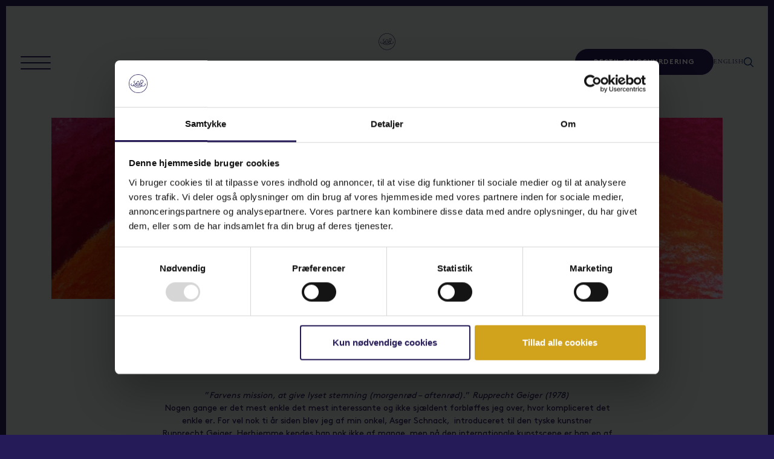

--- FILE ---
content_type: text/html; charset=utf-8
request_url: https://adamschnack.dk/presse/farvens-poet-rupprecht-geiger/
body_size: 36172
content:


<!DOCTYPE html>
<html lang="da">
<head>
    <meta http-equiv="Content-Type" content="text/html; charset=ISO-8859-1" />

    <title>Farvens poet: Rupprecht Geiger</title>
    <meta name="description" content="">


        <link rel="canonical" href="https://adamschnack.dk/presse/farvens-poet-rupprecht-geiger/" />

    <!-- Favicon -->
    <link rel="apple-touch-icon" sizes="180x180" href="/images/favicon/apple-touch-icon.png">
    <link rel="icon" type="image/png" sizes="32x32" href="/images/favicon/favicon-32x32.png">
    <link rel="icon" type="image/png" sizes="16x16" href="/images/favicon/favicon-16x16.png">

    <meta name="viewport" content="width=device-width, initial-scale=1.0">

    <!-- Open Graph -->
    <meta property="og:url" content="https://adamschnack.dk/presse/farvens-poet-rupprecht-geiger/" />
    <meta property="og:type" content="website" />
    <meta property="og:title" content="Farvens poet: Rupprecht Geiger" />
    <meta property="og:description" content="" />


    <meta name="theme-color" content="" />

    <script>(function(w,d,s,l,i){w[l]=w[l]||[];w[l].push({'gtm.start':
new Date().getTime(),event:'gtm.js'});var f=d.getElementsByTagName(s)[0],
j=d.createElement(s),dl=l!='dataLayer'?'&l='+l:'';j.async=true;j.src=
'https://www.googletagmanager.com/gtm.js?id='+i+dl;f.parentNode.insertBefore(j,f);
})(window,document,'script','dataLayer','GTM-NMZSHR5');</script>


<!-- Leadhub Pixel Code -->
<script>
(function(w,d,x,n,u,t,f,s,o){f='LHInsights';w[n]=w[f]=w[f]||function(n,d){
(w[f].q=w[f].q||[]).push([n,d])};w[f].l=1*new Date();s=d.createElement(x);
s.async=1;s.src=u+'?t='+t;o=d.getElementsByTagName(x)[0];o.parentNode.insertBefore(s,o)
})(window,document,'script','lhi','//www.lhinsights.com/agent.js','adamschnack_dk');
lhi('pageview');
</script>
<!-- End Leadhub Pixel Code -->

<script type="text/javascript" id="conduze-sdk" src="https://cdn.conduze.com/8e6b8a73bce7324e2b6e4afa73ee4215b98e9432/tracking.js" async></script>


	
	<meta name="facebook-domain-verification" content="l69tdbfwczprfsn7wmoahh0k91mn36" />

<!-- Facebook Pixel Code -->
<script type='text/javascript'>
!function(f,b,e,v,n,t,s){if(f.fbq)return;n=f.fbq=function(){n.callMethod?
n.callMethod.apply(n,arguments):n.queue.push(arguments)};if(!f._fbq)f._fbq=n;
n.push=n;n.loaded=!0;n.version='2.0';n.queue=[];t=b.createElement(e);t.async=!0;
t.src=v;s=b.getElementsByTagName(e)[0];s.parentNode.insertBefore(t,s)}(window,
document,'script','https://connect.facebook.net/en_US/fbevents.js');
</script>
<!-- End Facebook Pixel Code -->
<script type='text/javascript'>
  fbq('init', '1853708781424120', [], {
    "agent": "wordpress-5.3.2-1.8.0"
});
</script><script type='text/javascript'>
  fbq('track', 'PageView', []);
</script>
<!-- Facebook Pixel Code -->
<noscript>
<img height="1" width="1" style="display:none" alt="fbpx"
src="https://www.facebook.com/tr?id=1853708781424120&ev=PageView&noscript=1" />
</noscript>
<!-- End Facebook Pixel Code -->

<meta name="google-site-verification" content="T8Mrk8AKZEdGFSWrt-14T4IS-CY79aVDLWudrcSVrTk" />


    <style>
        body > main > * {
            visibility: hidden;
        }
        body #single-estate-top .label-text, body #single-estate-top .sold-text, body #single-estate-top .open-house {
            height: auto;
        }
    </style>

    <!-- jQuery MUST load first -->
    <script defer src="https://code.jquery.com/jquery-3.5.1.min.js"></script>
    <script defer>
        // Fallback for jQuery
        if (typeof jQuery === 'undefined') {
            document.write('<script src="https://ajax.googleapis.com/ajax/libs/jquery/3.5.1/jquery.min.js"><\/script>');
        }
    </script>
    <!-- Preload critical CSS -->
    <link rel="stylesheet" href="https://use.typekit.net/gwr2tay.css">
    <link rel="preload" href="/css/libs.css" as="style">
    <link rel="preload" href="/css/style.min.css?v=z82NFaX5PfVygJoq51gxUKSL6IUUHYHN_dLxF2Ctzsg" as="style">
    <link rel="preload" href="https://fonts.googleapis.com/css2?family=Raleway:ital,wght@0,100;0,200;0,400;1,100;1,200;1,400&display=swap" as="style" crossorigin>
    <!-- External Google Fonts -->
    <link rel="stylesheet" href="https://fonts.googleapis.com/css2?family=Raleway:ital,wght@0,100;0,200;0,400;1,100;1,200;1,400&display=swap" crossorigin>
    <!-- Bundled Library CSS -->
    <link rel="stylesheet" href="/css/libs.css">
    <!-- Local Custom CSS -->
    <link rel="stylesheet" href="/css/style.min.css?v=2&amp;v=z82NFaX5PfVygJoq51gxUKSL6IUUHYHN_dLxF2Ctzsg">
    

</head>

<body class="">

    <noscript><iframe src="https://www.googletagmanager.com/ns.html?id=GTM-NMZSHR5"
height="0" width="0" style="display:none;visibility:hidden"></iframe></noscript>


    
<div id="top-header-wrapper">
    <div id="bottom-header-bar" class="d-flex align-items-center">
        <div class="container-fluid px-3 px-lg-4">
            <div class="header-wrapper">
                <div class="positive-relative">
                    <nav class="navbar navbar-light navbar-1 white">
                        <button class="navbar-toggler first-button" type="button" data-toggle="collapse"
                            data-target="#burger-navbar" aria-controls="burger-navbar" aria-expanded="false"
                            aria-label="Toggle navigation">
                            <div class="animated-icon1"><span></span><span></span><span></span></div>
                        </button>

                        <div class="collapse navbar-collapse" id="burger-navbar">
                            <div class="p-3">
                            <ul class="navbar-nav">
                                    <li class="nav-item">
                                        <a class="nav-link" href="/til-salg/">Til salg</a>
                                    </li>
                                    <li class="nav-item">
                                        <a class="nav-link" href="/diskret-salg/">Diskret salg</a>
                                    </li>
                                    <li class="nav-item">
                                        <a class="nav-link" href="/koeberkartotek/">K&#xF8;berkartotek</a>
                                    </li>
                                    <li class="nav-item">
                                        <a class="nav-link" href="/salgsvurdering/">Salgsvurdering</a>
                                    </li>
                                    <li class="nav-item">
                                        <a class="nav-link" href="/solgt/">Solgt</a>
                                    </li>
                                    <li class="nav-item">
                                        <a class="nav-link" href="/anbefalinger/">Anbefalinger</a>
                                    </li>
                                    <li class="nav-item current">
                                        <a class="nav-link" href="/presse/">Presse</a>
                                    </li>
                                    <li class="nav-item">
                                        <a class="nav-link" href="/kontakt/">Kontakt</a>
                                    </li>
                            </ul>

                                <a class="btn btn-secondary-filled mt-2 d-lg-none w-100" href="/salgsvurdering/">
                                Bestil salgsvurdering
                                </a>
                            </div>
                        </div>
                    </nav>
                </div>
                <div>
                        <div class="header-logo-wrapper">
                            <a class="d-block" href="/"><img
                                    src="/media/qarg24qy/as_subline_logo_pos_new.svg" /></a>
                        </div>
                </div>
                <div class="d-flex align-items-center justify-content-end">
                    <div class="header-contact">
                            <div class="phone-contact">
                                <a class="btn btn-white"
                                    href="/salgsvurdering/">
                                    Bestil salgsvurdering
                                </a>
                            </div>

                        <div class="lang-selector-wrapper">
                            <a href="/en" class="desktop-version">ENGLISH</a><a href="/en" class="mobile-version">EN</a>
                        </div>

                        <div class="search-icon-wrapper">
                            <span class="search-logo-btn"></span>
                            <div class="top-search-input-wrapper">
                                
<form action="/presse/farvens-poet-rupprecht-geiger/" enctype="multipart/form-data" id="formb82019970212474288de33b3a4f84bee" method="post"><input autocomplete="off" data-val="true" data-val-required="The Query field is required." id="search-input" name="Query" placeholder="S&#xF8;g efter omr&#xE5;de, boligtype eller andet" required="required" type="text" value="" />    <input class="submit-input" type="submit" value="S&#xF8;g" />
<input name="__RequestVerificationToken" type="hidden" value="CfDJ8IXkg0zxrDdCooWoTTvQnjqUwvtOre3hvcZgZQu4JDl8n3KyH2JOiGYF3cLH-18hvHuzpz6pzY4pxi1y1PlLOucOaD0YaouYCaFvlkHpxJ3GeqlEslS_d2U_hqY7c6JDxthnUTyR9fqrLseT9unuXw0" /><input name="ufprt" type="hidden" value="CfDJ8IXkg0zxrDdCooWoTTvQnjprdAPU6RV07o6QoiLbZ8TOphUhzgZnuyzeyK_fWUU5iPbEi5Hy21bwg_Lp_gHeeutaa6td9UhJvF8gU_gQJe8ZBHc48YtWAKLEtZG1LyRAje_vmjBk2M-vG-6zmUjtC3s" /></form>
                            </div>
                        </div>
                    </div>
                </div>
            </div>
        </div>
    </div>
</div>


    <main id="main-content">
        <div class="blog-post-wrapper">
    <div class="container">
        <div class="row">
            <div class="col-sm-12">
                <div class="banner-image" style="background-image:url(/media/bujdxm1k/ugens-schnack.jpg);">
                </div>
            <span class="category">
Artikler            </span>
            </div>
        </div>
    </div>
    <div class="container">
        <div class="row">
            <div class="col-sm-12">
                <div class="header">
                    FARVENS POET: RUPPRECHT GEIGER
                </div>
            </div>
            <div class="col-sm-12">
                <div class="content-wrapper">
                    <p>Tekst: Adam Schnack<br><br>”<em>Farvens mission, at give lyset stemning (morgenrød – aftenrød).</em>” <em>Rupprecht Geiger (1978)</em></p>
<p>Nogen gange er det mest enkle det mest interessante og ikke sjældent forbløffes jeg over, hvor kompliceret det enkle er. For vel nok ti år siden blev jeg af min onkel, Asger Schnack, &nbsp;introduceret til den tyske kunstner Rupprecht Geiger. Herhjemme kendes han nok ikke af mange, men på den internationale kunstscene er han en af den moderne tids mest betydningsfulde personer. Født i München i 1908 og virksom indtil sin død i 2009. Han var uddannet arkitekt og begyndte for alvor at træde i karakter som billedkunstner efter krigen i 1945 og var siden hen medstifter af den abstrakt arbejdende kunstnergruppe Zen 49 (1949). Siden har Rupprecht Geiger haft en afgørende plads på den tyske konkrete kunstscene, og gennem sit kunstneriske manifest har han skabt et nyt sprog om farven som isoleret kunstnerisk virkemiddel. Han er en farvemester. En farvens poet. Et geni, som forstod at bevæge farven ud af formen: at skelne farven fra naturen og lade farven stå frem i sit sande væsen, som farve – og intet andet. Farven skabes af lyset, og lys defineres ved fraværet af mørke. Rupprecht Geiger leger med farven som selvstændigt fremtrædende virkemiddel. Farven bliver værket. Farvernes komplimentære effekt giver dem deres abstrakte værdi. Rupprecht Geiger udvikler gennem tiden en forståelse for kontrasten mellem de konventionelle farver og hans særlige fluorescerende farver. Disse farver, som lyser om dagen, er hinsides naturens farver – hvorved farveoplevelsen koncentreres om farvens ånd og dens egen virkning, netop som farve. En kunstnerisk og fascinerende refleksiv brug af farvekompositoriske virkemidler, som udmærker et kunstnerisk projekt, der er radikalt og nytænkende for hele den moderne konkrete kunstopfattelse, hvor motivet er ændret fra at være figurativt til at være abstrakt. Farven skal ikke betragtes som dekoration alene, måske i virkeligheden mindst af alt, som dekoration. Farven besidder en særlig kraft, som i sin rette komposition og i sine indbyrdes kontraster kan tilføre et værk eller et rum en særlig udtrykskraft. Farven bliver derved mere en følelse end en visuel effekt. For Rupprecht Geiger består farven som den åndelig tilsynekomst, der i værket opfattes gennem en stigende iagttagelses proces. For en dygtig interiørdesigner består farven som et virkemiddel til at flytte indretning fra at være mere eller mindre banal dekoration til at skabe identitet og ånd i rummet. Rupprecht Geigers motiv er farven som åndelig kraft, hvor han så at sige maler et portræt af farven, eksempelvis farven ”rød”. Farve er motivet.</p>
                 

                </div>
            </div>
        </div>

    </div>
    <div class="other-posts-outer-wrapper">
    <div class="container">
        <div class="row">
            <div class="col-md-12">
                <h3 class="header">ANDRE NYHEDER</h3>
                <div id="related-posts-carousel" class="owl-carousel owl-theme">
                        <div class="item">

                            <div class="single-post-wrapper">
                                <div class="image" style="background-image:url(/media/xjzkhhqf/feed_aarhus_adam4.png?width=400&amp;height=300&amp;v=1dc4f634b541330);"></div>
                                <div class="text-wrapper">
                                    <span class="category">
                                            <span>
                                                Artikler
                                                -
                                            </span>
                                            <span>
                                                Presse
                                                
                                            </span>
                                    </span>
                                    <span class="header">BYRUMMONITOR / LUKSUSM&#xC6;GLER VIL HAVE DOMICILERNE UD AF K&#xD8;BENHAVN:&quot;DET ER JO DERES EGEN LILLE VERDEN, DE BYGGER OP&quot;</span>
                                    <span class="content"> <a href="/presse/byrummonitor-luksusmaegler-vil-have-domicilerne-ud-af-koebenhavndet-er-jo-deres-egen-lille-verden-de-bygger-op/" class="read-more">L&#xC6;S MERE</a></span>
                                </div>
                            </div>

                        </div>
                        <div class="item">

                            <div class="single-post-wrapper">
                                <div class="image" style="background-image:url(/media/2d4lsafm/feed_instagram-frederiksbergliv.png?width=400&amp;height=300&amp;v=1dc36de3d8f8dd0);"></div>
                                <div class="text-wrapper">
                                    <span class="category">
                                            <span>
                                                Presse
                                                -
                                            </span>
                                            <span>
                                                Artikler
                                                
                                            </span>
                                    </span>
                                    <span class="header">FREDERIKSBERGLIV / ADAMS KAMP FOR ET MERE SAMLENDE FREDERIKSBERG</span>
                                    <span class="content"> <a href="/presse/frederiksbergliv-adams-kamp-for-et-mere-samlende-frederiksberg-grav-finsensvej-ned-og-nedlaeg-frederiksberg-c/" class="read-more">L&#xC6;S MERE</a></span>
                                </div>
                            </div>

                        </div>
                        <div class="item">

                            <div class="single-post-wrapper">
                                <div class="image" style="background-image:url(/media/mgpd1t5g/feed_instagram-wa.png?width=400&amp;height=300&amp;v=1dc2c659061f490);"></div>
                                <div class="text-wrapper">
                                    <span class="category">
                                            <span>
                                                Artikler
                                                
                                            </span>
                                    </span>
                                    <span class="header">WEEKENDAVISEN / KRONIK: K&#xC6;RLIGHEDENS BY</span>
                                    <span class="content"> <a href="/presse/weekendavisen-kronik-kaerlighedens-by/" class="read-more">L&#xC6;S MERE</a></span>
                                </div>
                            </div>

                        </div>
                        <div class="item">

                            <div class="single-post-wrapper">
                                <div class="image" style="background-image:url(/media/3kbplgkw/feed_instagram-weekendavisen10.png?width=400&amp;height=300&amp;v=1dc1da2ef4bc520);"></div>
                                <div class="text-wrapper">
                                    <span class="category">
                                            <span>
                                                Artikler
                                                
                                            </span>
                                    </span>
                                    <span class="header">WEEKENDAVISEN / DET ER STUKKET FULDST&#xC6;NDIG AF</span>
                                    <span class="content"> <a href="/presse/weekendavisen-det-er-stukket-fuldstaendig-af/" class="read-more">L&#xC6;S MERE</a></span>
                                </div>
                            </div>

                        </div>
                        <div class="item">

                            <div class="single-post-wrapper">
                                <div class="image" style="background-image:url(/media/i2seebal/feed_instagram-euroman.png?width=400&amp;height=300&amp;v=1dc1da1663f31f0);"></div>
                                <div class="text-wrapper">
                                    <span class="category">
                                            <span>
                                                Artikler
                                                
                                            </span>
                                    </span>
                                    <span class="header">EUROMAN / BEDST KL&#xC6;DTE M&#xC6;ND 2025</span>
                                    <span class="content"> <a href="/presse/euroman-bedst-klaedte-maend-2025/" class="read-more">L&#xC6;S MERE</a></span>
                                </div>
                            </div>

                        </div>
                        <div class="item">

                            <div class="single-post-wrapper">
                                <div class="image" style="background-image:url(/media/ldwhqwso/feed_aarhus_adam3.jpg?width=400&amp;height=300&amp;v=1db134c3e009770);"></div>
                                <div class="text-wrapper">
                                    <span class="category">
                                            <span>
                                                Presse
                                                -
                                            </span>
                                            <span>
                                                Artikler
                                                
                                            </span>
                                    </span>
                                    <span class="header">AARHUS STIFTSTIDENDE / FRA K&#xD8;BENHAVN TIL AARHUS</span>
                                    <span class="content"> <a href="/presse/aarhus-stiftstidende-jeg-elsker-aarhus/" class="read-more">L&#xC6;S MERE</a></span>
                                </div>
                            </div>

                        </div>
                </div>
            </div>
        </div>
        </div>
    </div>
</div>

<script>
    $(document).ready(function () {
        $("#related-posts-carousel").owlCarousel({
            mouseDrag: true,
            loop: false,
            rewind: true,
            margin: 20,
            lazyLoad: true,
            autoHeight: true,
            lazyLoadEager: 3,
            dots: true,
            responsive: {
                0: {
                    items: 1
                },
                600: {
                    items: 3
                },
                1000: {
                    items: 3
                }
            }
        }
        );
    })
</script>
    </main>

    
<div id="footer-wrapper" class="yellow-footer">
    <div class="container">
        <div class="footer-bg-wrapper">
            <div class="row">

                <div class="col-md-12" style=" position: static;">
                    <div class="footer-inner-wrapper">
                       <div class="row">
						   <div class="col-md-12">

						<?xml version="1.0" encoding="utf-8" ?>
						<svg class="logo"  version="1.1" id="Layer_1" xmlns="http://www.w3.org/2000/svg" xmlns:xlink="http://www.w3.org/1999/xlink" x="0px" y="0px"
							 viewBox="0 0 214.3 79.6" style="enable-background:new 0 0 214.3 79.6;" xml:space="preserve">

<g id="AS_LOGO" transform="translate(-25.8 -7.5)">
						<g id="Group_4" transform="translate(25.8 46.187)">
						<g id="Group_2" transform="translate(0)">
						<path id="Path_1" class="st0" d="M175.3,12.5c-0.1-0.2-0.1-0.4-0.2-0.5L171,0.5c-0.4,0.2-0.7,0.4-1.1,0.5
				c-0.3,0.1-0.6,0.2-0.9,0.3l0.4,0.9l-3.9,9.6c-1,2.5-2.2,4-3.5,4.3v0.3h5.6v-0.3c-0.6-0.1-1.2-0.3-1.7-0.6c-0.3-0.2-0.5-0.6-0.4-1
				c0-0.4,0.1-0.7,0.2-1c0.2-0.5,0.4-1.1,0.7-1.8l0.8-2.1h4.8l1.2,3.5l0.1,0.1c0.2,0.4,0.3,0.9,0.3,1.3c0,0.4-0.2,0.8-0.5,1
				c-0.5,0.3-1.1,0.5-1.7,0.5v0.3h7.2v-0.4C177.2,16,176.1,14.7,175.3,12.5z M167.5,8.9l2.2-5.8l2,5.8H167.5z" />
						<path id="Path_2" class="st0" d="M51.1,12.5c-0.1-0.2-0.1-0.4-0.2-0.5L46.7,0.5C46.3,0.7,46,0.9,45.7,1c-0.3,0.1-0.6,0.2-0.9,0.3
				l0.4,0.9l-3.9,9.6c-1,2.5-2.2,4-3.5,4.3v0.3h5.6v-0.3c-0.6-0.1-1.2-0.3-1.7-0.6c-0.3-0.2-0.5-0.6-0.4-1c0-0.4,0.1-0.7,0.2-1
				c0.2-0.5,0.4-1.1,0.7-1.8L43,9.6h4.8l1.2,3.5l0.1,0.1c0.2,0.4,0.3,0.9,0.3,1.3c0,0.4-0.2,0.8-0.5,1c-0.5,0.3-1.1,0.5-1.7,0.5v0.3
				h7.2v-0.4C52.9,16,51.9,14.7,51.1,12.5z M43.3,8.9l2.2-5.8l2,5.8H43.3z" />
						<path id="Path_3" class="st0" d="M13.8,12.5c-0.1-0.2-0.1-0.4-0.2-0.5L9.4,0.5C9,0.7,8.7,0.9,8.3,1C8,1.2,7.7,1.3,7.4,1.3
				l0.4,0.9l-3.9,9.6c-1,2.5-2.2,4-3.5,4.3v0.3h5.6v-0.3c-0.6-0.1-1.2-0.3-1.7-0.6C4.1,15.3,4,15,4,14.6c0-0.4,0.1-0.7,0.2-1
				c0.2-0.5,0.4-1.1,0.7-1.8l0.8-2.1h4.8l1.2,3.5l0.1,0.1c0.2,0.4,0.3,0.9,0.3,1.3c0,0.4-0.2,0.8-0.5,1c-0.5,0.3-1.1,0.5-1.7,0.5
				v0.3H17v-0.4C15.6,16,14.6,14.7,13.8,12.5z M6,8.9l2.2-5.8l2,5.8H6z" />
						<path id="Path_4" class="st0" d="M33.4,2.4c-0.8-0.6-1.7-1-2.6-1.3c-1.1-0.2-2.2-0.4-3.2-0.3h-8v0.3c0.7,0,1.3,0.2,1.8,0.6
				c0.4,0.5,0.6,1.1,0.5,1.8v10c0.1,0.7-0.1,1.3-0.5,1.9c-0.5,0.4-1.1,0.7-1.8,0.7v0.3h8.9c2.2,0.2,4.5-0.5,6.2-1.9
				c1.6-1.3,2.4-3.3,2.4-5.4c0-1.3-0.3-2.6-0.9-3.8C35.4,4.2,34.5,3.2,33.4,2.4z M32.6,14.1c-1.2,1.2-2.7,1.3-4.7,1.5
				c-0.7,0.1-1.4,0-2.1,0c-0.6,0-1.2,0-1.8-0.1c-0.1-0.1-0.1-2.2-0.1-3v-6c0-0.7,0-1.5,0-2.2c0-0.9,0-1.9,0.1-2.8c0.2,0,0.5,0,0.7,0
				h0.9c0,0,1.6,0,2.1,0c1.8,0,3.5,0.7,4.7,2c1.4,1.5,2.1,3.6,2,5.6C34.5,11,33.8,12.8,32.6,14.1L32.6,14.1z" />
						<path id="Path_5" class="st0" d="M77.4,15.2c-0.6-1-0.9-2.2-1-3.3l-0.9-5.5c0-0.1,0-0.2-0.1-0.3c-0.2-0.9-0.3-1.9-0.3-2.8
				c0-0.5,0.1-1.1,0.5-1.5c0.5-0.4,1.1-0.6,1.7-0.6V0.9c-0.7,0-1.3,0-1.8,0s-0.9,0-1.3,0H71v0.3c0.3,0,0.6,0.1,0.9,0.3
				c0.2,0.1,0.3,0.3,0.3,0.6c-0.1,0.7-0.4,1.4-0.7,2.1c-0.1,0.2-0.2,0.3-0.2,0.4l-1.3,3.1c-0.2,0.5-0.4,1-0.8,1.8
				c-0.3,0.7-0.7,1.7-1.2,2.7l-3-7.7c-0.2-0.6-0.4-1-0.5-1.4c-0.1-0.3-0.2-0.6-0.2-0.9c0-0.2,0.1-0.5,0.3-0.7
				c0.3-0.2,0.6-0.3,0.9-0.4V0.9h-6.8v0.3c0.7,0.1,1.3,0.3,2,0.6c0.3,0.1,0.5,0.4,0.5,0.7v0.2c0,0.1,0,0.2-0.1,0.4
				c0,0-1.2,9.2-1.2,9.4c-0.3,2.2-1.4,3.4-3.2,3.6v0.3h6.7v-0.3c-0.8,0-1.5-0.3-2-0.8c-0.4-0.6-0.6-1.4-0.5-2.2
				c0.1-1.5,0.2-3,0.4-4.9s0.4-3.5,0.7-5.6c1.5,3.2,2.5,5.9,3.4,8.2s1.6,4.1,2.1,5.4h0.2c0.2-0.7,0.4-1.2,0.6-1.8
				c0.2-0.6,0.4-1.2,0.7-2l3.9-9.9L74,9.4c0.2,1.2,0.3,2.1,0.3,2.8c0.1,0.6,0.1,1.1,0.2,1.7c0,0.5-0.2,0.9-0.5,1.3
				c-0.5,0.4-1.1,0.8-1.8,0.9v0.3h7v-0.3C78.6,16,77.9,15.7,77.4,15.2z" />
						<path id="Path_6" class="st0" d="M97.4,7.6L97,7.4c-2.9-1.4-4.4-2.6-4.4-3.7c0-0.6,0.2-1.3,0.7-1.7c0.6-0.4,1.3-0.7,2-0.7
				c1.1,0,2.2,0.4,3,1c1,0.8,1.7,1.8,2.2,3h0.3c-0.1-0.7-0.1-1.4-0.2-2.1c0-0.7-0.1-1.4-0.1-2c-0.1,0-0.2,0-0.3,0
				c-0.1,0-0.2,0-0.3,0c-0.7-0.1-1.3-0.2-2-0.4c-0.9-0.2-1.7-0.4-2.6-0.4c-1.2-0.1-2.4,0.4-3.3,1.1c-0.8,0.7-1.3,1.7-1.3,2.8
				c0,0.8,0.3,1.7,0.8,2.3c1,0.9,2.1,1.7,3.4,2.2c0.2,0.1,0.4,0.2,0.7,0.4c2.7,1.3,4.1,2.6,4.1,3.9c0,0.8-0.3,1.5-0.9,2.1
				c-0.7,0.6-1.5,0.9-2.4,0.8c-1.2,0-2.3-0.5-3.2-1.3c-1.2-1.1-2.2-2.4-2.8-3.8H90c0.2,0.9,0.5,1.8,0.7,2.6s0.4,1.7,0.5,2.6
				c0.2-0.1,0.4-0.1,0.5-0.1c0.1,0,0.2,0,0.3,0c0.6,0.1,1.2,0.2,1.8,0.4c0.9,0.2,1.7,0.3,2.6,0.4c1.4,0.1,2.7-0.4,3.7-1.2
				c0.9-0.8,1.5-1.9,1.4-3.2c0-0.9-0.3-1.9-0.8-2.6C99.8,8.8,98.6,8.1,97.4,7.6z" />
						<path id="Path_7" class="st0" d="M116.9,14.4c-1.1,0.7-2.3,1.1-3.6,1c-1.6,0.1-3.2-0.6-4.3-1.9c-1.1-1.5-1.7-3.3-1.6-5.1
				c-0.1-1.9,0.4-3.7,1.4-5.3c0.9-1.3,2.4-2,3.9-1.9c1.2,0,2.4,0.4,3.3,1.2c1,1,1.8,2.3,2.2,3.7h0.3l-0.4-5
				c-0.9-0.1-1.7-0.2-2.6-0.3c-0.9-0.2-1.8-0.3-2.7-0.3c-2.2,0-4.2,0.8-5.7,2.4c-1.5,1.6-2.4,3.7-2.3,5.9c-0.1,2.1,0.7,4.2,2.1,5.8
				c1.5,1.5,3.5,2.3,5.6,2.2c1.6,0,3.2-0.5,4.5-1.4c1.4-1,2.5-2.3,3.2-3.8l-0.6-0.3C119.1,12.6,118.1,13.6,116.9,14.4z" />
						<path id="Path_8" class="st0" d="M133.3,0.9v0.3c0.7,0,1.3,0.2,1.8,0.6c0.4,0.5,0.6,1.1,0.5,1.8v3.9H127V4.4
				c-0.1-0.9,0.1-1.8,0.5-2.6c0.5-0.4,1.2-0.7,1.8-0.7V0.9h-6.8v0.3c0.7,0,1.3,0.2,1.8,0.6c0.4,0.5,0.6,1.1,0.5,1.8v10
				c0.1,0.7-0.1,1.3-0.5,1.9c-0.5,0.4-1.1,0.7-1.8,0.7v0.3h6.8v-0.3c-0.7,0-1.3-0.2-1.8-0.6c-0.4-0.5-0.6-1.1-0.5-1.8V8.3h8.6v5.3
				c0.1,0.7-0.1,1.3-0.5,1.9c-0.5,0.4-1.1,0.7-1.8,0.7v0.3h6.7v-0.3c-0.7,0-1.3-0.2-1.8-0.6c-0.4-0.5-0.6-1.1-0.5-1.8V4.3
				c-0.1-0.9,0.1-1.7,0.5-2.5c0.5-0.4,1.1-0.7,1.8-0.7V0.9H133.3z" />
						<path id="Path_9" class="st0" d="M192.1,14.4c-1.1,0.7-2.3,1.1-3.6,1c-1.6,0.1-3.2-0.6-4.3-1.9c-1.1-1.5-1.7-3.3-1.6-5.1
				c-0.1-1.9,0.4-3.7,1.4-5.3c0.9-1.3,2.4-2,3.9-1.9c1.2,0,2.4,0.4,3.3,1.2c1,1,1.8,2.3,2.2,3.7h0.3l-0.4-5
				c-0.9-0.1-1.7-0.2-2.6-0.3c-0.9-0.2-1.8-0.3-2.7-0.3c-2.2,0-4.2,0.8-5.7,2.4c-1.5,1.6-2.4,3.7-2.3,5.9c-0.1,2.1,0.7,4.2,2.1,5.8
				c1.5,1.5,3.5,2.3,5.6,2.2c1.6,0,3.2-0.5,4.5-1.4c1.4-1,2.5-2.3,3.2-3.8l-0.6-0.3C194.3,12.6,193.3,13.6,192.1,14.4z" />
						<path id="Path_10" class="st0" d="M212.2,15.3c-1-0.9-1.8-2-2.5-3.1l-3.8-5.8c0.1-0.1,0.3-0.3,0.6-0.6c3-2.7,5.3-4.3,7-4.6V0.9
				h-7.1v0.3c0.5,0.1,0.9,0.3,1.3,0.5c0.2,0.2,0.4,0.5,0.4,0.8c0,0.5-0.4,1.2-1.3,2.1c-1.4,1.4-3,2.8-4.5,4V4.5
				c-0.1-0.9,0.1-1.8,0.5-2.6c0.5-0.4,1.2-0.7,1.8-0.7V0.9h-6.8v0.3c0.7,0,1.3,0.2,1.8,0.6c0.4,0.5,0.6,1.1,0.5,1.8v10
				c0.1,0.7-0.1,1.3-0.5,1.9c-0.5,0.4-1.1,0.7-1.8,0.7v0.3h6.8v-0.3c-0.7,0-1.3-0.2-1.8-0.6c-0.4-0.5-0.6-1.1-0.5-1.8V9.4l2.1-1.8
				l3.6,5.4c0.4,0.6,0.7,1.1,0.8,1.3c0.1,0.2,0.2,0.4,0.2,0.6c0,0.3-0.2,0.6-0.5,0.7c-0.5,0.3-1.1,0.5-1.6,0.6v0.3h7.6v-0.3
				C213.5,16.1,212.8,15.8,212.2,15.3z" />
						<path id="Path_11" class="st0" d="M157.8,16.5h0.8V6.7l0-1.7c0-1.7,0.2-2.4,0.5-2.8c0.5-0.5,1.3-0.9,2-1V1.1l0,0V0.9h-6.3v0.3
				l0,0v0.1c0.6,0.1,1.1,0.2,1.6,0.4c0.3,0.1,0.6,0.3,0.8,0.6c0.3,0.7,0.4,1.4,0.4,2.1c0,1.1,0,2.5,0,4.4v3.9
				c-1.3-1.6-2.6-3.4-4.1-5.2s-3.3-4.1-5.4-6.6h-5.3v0.4c0.7,0.1,1.3,0.3,2,0.5c0.5,0.2,0.9,0.5,1.3,0.9v8.5c0,1.2-0.1,2.3-0.3,3.5
				c-0.1,0.4-0.4,0.8-0.8,1c-0.7,0.3-1.4,0.4-2.1,0.5v0.4h7.1v-0.4c-0.1,0-0.1,0-0.2-0.1c-0.8-0.1-1.5-0.4-2.1-0.9
				c-0.4-0.6-0.7-1.3-0.7-2c-0.1-1.1-0.1-2.3-0.1-3.9V3.1c0.1,0.1,0.1,0.1,0.2,0.2l10.5,13C157.8,16.4,157.8,16.4,157.8,16.5
				L157.8,16.5" />
		</g>
						<g id="Group_3" transform="translate(54.58 36.701)">
						<path id="Path_12" class="st0" d="M105.2,4.1V3.6h-2.5v-1h1.9V2h-1.9V1.2h2.5V0.6H102v3.5L105.2,4.1z M99.1,2.4
				c0,0.7-0.5,1.2-1.4,1.2h-1.1V1.1h1.1C98.6,1.1,99.1,1.6,99.1,2.4L99.1,2.4z M99.8,2.4V2.3c-0.1-1-0.9-1.8-1.9-1.7
				c0,0-0.1,0-0.1,0H96v3.5h1.8c1,0.1,1.9-0.6,2-1.6C99.8,2.5,99.8,2.5,99.8,2.4 M93.5,4.1V0.6h-0.9L91.3,3l-0.2,0.3L90.9,3
				l-1.4-2.4h-0.9v3.5h0.7V1.3l0.2,0.3l1.5,2.5h0.3l1.5-2.5l0.2-0.3v2.8H93.5z M82.6,1.7c0,0.3-0.2,0.5-0.7,0.5h-1.4v-1h1.4
				C82.4,1.2,82.6,1.4,82.6,1.7L82.6,1.7z M83.5,4.1L83.5,4.1c-0.1-0.2-0.2-0.4-0.2-0.6V3.2c0-0.4-0.2-0.7-0.8-0.8
				c0.7-0.1,0.9-0.5,0.9-0.9c0-0.5-0.5-1-1.5-1h-1.9v3.5h0.7V2.7h1.3c0.7,0,0.8,0.2,0.8,0.5l0,0.4c0,0.3,0.1,0.6,0.3,0.6L83.5,4.1
				L83.5,4.1z M77.6,4.1V3.6h-2.5v-1H77V2h-1.9V1.2h2.5V0.6h-3.2v3.5L77.6,4.1z M72.4,4.1V3.6h-2.7v-3H69v3.5L72.4,4.1z M66.6,4.1
				V2.3h-1.8v0.5h1.1v0c0,0.4-0.5,0.8-1.2,0.8c-0.7,0.1-1.4-0.5-1.4-1.2c0,0,0-0.1,0-0.1V2.3c0-0.7,0.6-1.3,1.4-1.3c0,0,0.1,0,0.1,0
				c0.5,0,1,0.2,1.4,0.6l0.4-0.4c-0.5-0.5-1.1-0.7-1.8-0.7c-1.1-0.1-2.1,0.7-2.2,1.9c0,0,0,0,0,0v0.1c0,1.1,0.9,1.9,2,1.8
				c0,0,0,0,0.1,0c0.5,0,1.1-0.2,1.4-0.6l0.1,0.5L66.6,4.1z M57.5,2.7h-1.1l1.1-1.3V2.7z M60.7,4.1V3.6h-2.5v-1h1.9V2h-1.9V1.2h2.5
				V0.6h-3.2l-2.9,3.5h0.7L56,3.2h1.5v0.9L60.7,4.1z M52.6,4.1V0.6h-0.9L50.4,3l-0.2,0.3L50.1,3l-1.4-2.4h-0.9v3.5h0.7V1.3l0.2,0.3
				l1.5,2.5h0.3l1.5-2.5L52,1.3v2.8H52.6z M45.5,3.1c0-1.3-3-0.8-3-1.6C42.6,1.2,43,1,43.7,1c0.5,0,1,0.1,1.4,0.4L45.5,1
				c-0.5-0.3-1.1-0.5-1.7-0.5c-1.1,0-1.8,0.5-1.8,1.1c0,1.3,3,0.7,3,1.6c0,0.3-0.3,0.5-1.1,0.5c-0.6,0-1.2-0.2-1.7-0.4l-0.2,0.5
				c0.6,0.3,1.2,0.4,1.9,0.4C44.8,4.2,45.5,3.8,45.5,3.1 M39.6,4.1V0.6h-0.9L37.4,3l-0.2,0.3L37.1,3l-1.4-2.4h-0.9v3.5h0.7V1.3
				l0.2,0.3l1.5,2.5h0.3l1.5-2.5L39,1.3v2.8L39.6,4.1z M31.8,2.4c0,0.8-0.7,1.3-1.5,1.3c-0.7,0-1.3-0.6-1.3-1.3V2.3
				C29.1,1.5,29.8,1,30.6,1C31.2,1.1,31.8,1.6,31.8,2.4L31.8,2.4z M32.5,2.4V2.3c-0.1-1.1-1-1.9-2-1.8c0,0,0,0,0,0
				c-1.1-0.1-2,0.7-2,1.8c0,0,0,0,0,0.1v0.1c0.1,1.1,1.2,1.9,2.3,1.8C31.7,4.1,32.4,3.3,32.5,2.4 M25.7,2.4c0,0.7-0.5,1.2-1.4,1.2
				h-1.1V1.1h1.1C25.2,1.1,25.7,1.6,25.7,2.4L25.7,2.4z M26.4,2.4V2.3c-0.1-1-0.9-1.8-1.9-1.7c0,0-0.1,0-0.1,0h-1.8v3.5h1.8
				c1,0.1,1.9-0.6,2-1.6C26.4,2.5,26.4,2.4,26.4,2.4 M20.1,4.1V0.6h-0.6v2.6l-0.2-0.3L17,0.6h-0.6v3.5H17V1.5l0.2,0.2l2.3,2.4
				L20.1,4.1L20.1,4.1z M14.1,4.1V3.6h-2.5v-1h2V2h-1.9V1.2h2.5V0.6H11v3.5L14.1,4.1z M8.5,3V0.6H7.9V3c0,0.4-0.2,0.7-0.8,0.7
				c-0.4,0-0.8-0.2-1.1-0.4L5.6,3.7C6,4,6.6,4.2,7.1,4.2c0.7,0.1,1.3-0.3,1.4-1C8.5,3.1,8.5,3.1,8.5,3 M3.6,4.1V3.6H1.1v-1H3V2H1.1
				V1.1h2.5V0.6H0.4v3.5L3.6,4.1z" />
		</g>
	</g>
						<g id="Group_6" transform="translate(121.028 7.5)">
						<g id="Group_5" transform="translate(2.395 7.025)">
						<path id="Path_13" class="st0" d="M18.8,5.9c0-0.4-0.3-0.7-0.7-0.9c-0.1-0.1-0.3,0-0.4,0.1c-0.1,0.1,0,0.3,0.2,0.4
				c0.2,0.1,0.3,0.3,0.4,0.5c0,0.4-0.4,0.9-0.7,1.1c-0.8,0.8-1.8,0.8-3.3,0.5c0.2-0.6,0.3-1.3,0.1-1.9c-0.1-0.3-0.2-0.6-0.3-0.8
				c0.5-0.2,0.9-0.6,1.2-1v0c0.4-0.6,0.6-1.4,0.6-2.1c-0.1-0.4-0.4-0.8-0.8-1c-0.5-0.3-1.1-0.3-1.6-0.2c-0.5,0.2-0.9,0.6-1.1,1
				c-0.4,0.9-0.2,2,0.5,2.7l0,0c0,0,0.2,0.1,0.4,0.3C12.9,4.8,12.5,4.9,12,5c-0.1,0-0.5,0.1-0.5,0.1c0,0,0-0.1,0-0.1
				C10.9,3,10.3,2,9.7,1.8c-0.1,0-0.2,0-0.3,0C9.1,1.8,8.6,2.1,7.6,3.7C7.3,4.2,7,4.6,6.8,5C5.1,4.3,4.7,3.9,4.7,2.9
				c0-0.3,0.1-0.5,0.3-0.7C5.2,2,5.4,1.9,5.7,1.8C5.8,1.8,6,1.8,6,1.6c0-0.1-0.1-0.3-0.2-0.3c0,0,0,0,0,0c-0.4,0-0.8,0.1-1.1,0.4
				C4.3,2,4.1,2.4,4.1,2.9c0,1.4,0.7,2,2.4,2.6C5.9,6.1,5.2,6.6,4.4,6.9c-0.2-0.3-0.2-0.7-0.2-1c0-0.1,0-0.3-0.2-0.3c0,0,0,0,0,0
				c-0.1,0-0.3,0.1-0.3,0.2c-0.1,0.5,0,1,0.2,1.4C3.4,7.4,2.7,7.5,2.1,7.3C1.8,7.3,1.5,7.1,1.3,6.9C1.1,6.7,1,6.4,1,6.1
				C1,5.8,1.2,5.6,1.4,5.4C1.6,5.3,1.6,5.2,1.5,5C1.5,4.9,1.3,4.9,1.2,5c0,0,0,0,0,0C0.8,5.2,0.5,5.6,0.4,6c0,0.5,0.1,0.9,0.5,1.3
				c0.3,0.3,0.6,0.5,1,0.5C2.7,8,3.5,8,4.2,7.6C4.3,7.9,4.5,8,4.5,8.1v0c0.8,0.8,1.9,1.2,3,1.4C8,9.6,8.6,9.6,9.1,9.6h0.1
				c1.5,0.1,2.9-0.3,4.2-0.9c0.2-0.1,0.4-0.3,0.6-0.5c0.6,0.1,1.1,0.1,1.7,0.2c0.7,0,1.5-0.2,2-0.7C17.9,7.5,18.9,6.7,18.8,5.9z
				 M13.3,3.9c-0.4-0.4-0.5-0.9-0.5-1.4c0-0.3,0-0.5,0.1-0.8c0.1-0.4,0.4-0.6,0.8-0.8C14.1,1,14.5,1,14.9,1.2
				c0.3,0.1,0.5,0.4,0.5,0.7c0,0.6-0.1,1.2-0.5,1.7c-0.3,0.4-0.7,0.7-1.1,0.9C13.6,4.2,13.4,4,13.3,3.9L13.3,3.9z M12.2,5.6
				c0.5-0.1,1-0.2,1.5-0.4c0.2,0.2,0.3,0.5,0.3,0.8c0.1,0.6,0.1,1.1-0.2,1.6c-0.8-0.2-1.6-1.2-2-1.9C11.9,5.6,12.1,5.6,12.2,5.6
				L12.2,5.6z M7,5.8c0,0,0.1-0.1,0.1-0.2c0.8,0.2,1.6,0.2,2.4,0.2c0.6,0,1.2-0.1,1.8-0.2c0.2,0.3,0.4,0.6,0.6,0.9
				c-0.5,0.1-0.9,0.3-1.4,0.5c-0.4,0.2-0.8,0.5-1.1,0.8C9.1,7.4,8.6,7.1,8.1,7C7.8,6.9,7.5,6.9,7.2,6.9c-0.3,0-0.7-0.2-0.9-0.5
				C6.6,6.2,6.8,6,7,5.8L7,5.8z M8.1,3.9c1-1.5,1.4-1.6,1.4-1.6c0,0,0.1,0,0.1,0c0.1,0,0.7,0.3,1.5,2.9C9.9,5.4,8.6,5.4,7.4,5.2
				C7.6,4.7,7.9,4.3,8.1,3.9L8.1,3.9z M13.3,8.2L13.3,8.2c-1.2,0.6-2.6,0.9-4,0.9l0,0c0,0-2.9,0.1-4.3-1.4C4.9,7.6,4.8,7.5,4.7,7.4
				C5.2,7.2,5.6,7,6,6.7c0.3,0.4,0.8,0.7,1.3,0.7c0.3,0,0.5,0,0.8,0.1C8.6,7.6,9,8,9.2,8.4c0.1,0.1,0.1,0.1,0.2,0.1l0,0
				c0.1,0,0.2-0.1,0.2-0.2C10,8,10.4,7.7,10.8,7.5h0c0.5-0.2,1-0.4,1.5-0.5c0.4,0.4,0.8,0.8,1.3,0.9C13.5,8,13.4,8.1,13.3,8.2
				L13.3,8.2z" />
		</g>
						<path id="Path_14" class="st0" d="M12.1,23.7c-6.4,0-11.6-5.2-11.6-11.6S5.6,0.5,12.1,0.5s11.6,5.2,11.6,11.6c0,0,0,0,0,0
			C23.7,18.5,18.5,23.7,12.1,23.7z M12.1,1C5.9,1,1,5.9,1,12.1c0,6.1,5,11.1,11.1,11.1c6.1,0,11.1-5,11.1-11.1
			C23.1,5.9,18.2,1,12.1,1L12.1,1z" />
	</g>
</g>
</svg>

							</div>
							<div class="col-md-3 offset-md-3">
								<div class="address-bar">

									<span><strong>FREDERIKSBERG</strong></span>
									<span>FREDERIKSBERG ALLÉ 20</span>
									<span>1820 FREDERIKSBERG C.</span>
									<span><a href="mail:KONTAKT@ADAMSCHNACK.DK">KONTAKT@ADAMSCHNACK.DK</a></span>
									<span><a href="tel:22204223">+45 2220 4223</a></span>
									<br />
									<br />
									<span>ÅBNINGSTIDER</span>
									<span>MAN-TORS 9-17</span>
									<span>FRE 9-15</span>
									<span>WEEKEND EFTER AFTALE</span>
									<br />
								</div>
						</div>
							<div class="col-md-3">
								<div class="address-bar">

									<span><strong>AARHUS</strong></span>
									<span>IRMA PEDERSENS GADE 55 Y</span>
									<span>8000 AARHUS C.</span>
									<span><a href="mail:KONTAKT@ADAMSCHNACK.DK">KONTAKT@ADAMSCHNACK.DK</a></span>
									<span><a href="tel:22204223">+45 2220 4223</a></span>
									<br />
									<br />
									<span>ÅBNINGSTIDER</span>
									<span>EFTER AFTALE</span>						
									<br />
								</div>
							</div>
						
                       <div class="col-md-12">
						
                        <div class="social-links">
									<a href="/persondatapolitik/">Persondatapolitik</a>
									<a href="/cookie-politik/">Cookie politik</a>

									<a href="https://www.facebook.com/ejadamschnack" target="_blank">
                                Facebook
                            </a>

                            <a href="https://www.instagram.com/adamschnack/" target="_blank">
                                Instagram
                            </a>
                            <a href="https://www.linkedin.com/company/adam-schnack/" target="_blank">
                                LinkedIn
                            </a>
                        </div>


                    </div>	</div>
					   </div>

                </div>
                <div class="col-md-12">

                </div>
            </div>
        </div>
    </div>
</div>


    <!-- External APIs -->
    <script src="https://maps.googleapis.com/maps/api/js?key=AIzaSyAm4Rr7S-KWqyH9j3ctL9WfDiDG578-Xj0"></script>
    <!-- Single bundled JS -->
    <script src="/scripts/all.js" defer></script>
    <!-- Page-specific scripts -->
    
</body>
</html>


--- FILE ---
content_type: text/css
request_url: https://adamschnack.dk/css/style.min.css?v=z82NFaX5PfVygJoq51gxUKSL6IUUHYHN_dLxF2Ctzsg
body_size: 118681
content:
@charset "UTF-8";@font-face{font-family:"Brown Bold";src:url("../fonts/BrownBold/BrownStd-Bold.eot?");src:url("../fonts/BrownBold/BrownStd-Bold.eot?#iefix") format("embedded-opentype"),url("../fonts/BrownBold/BrownStd-Bold.woff") format("woff"),url("../fonts/BrownBold/BrownStd-Bold.ttf") format("truetype");}@font-face{font-family:"Brown Regular";src:url("../fonts/BrownBold/BrownStd-Regular.eot?");src:url("../fonts/BrownBold/BrownStd-Regular.eot?#iefix") format("embedded-opentype"),url("../fonts/BrownBold/BrownStd-Regular.woff") format("woff"),url("../fonts/BrownBold/BrownStd-Regular.ttf") format("truetype");}@font-face{font-family:"Goudy Old Style";src:url("../fonts/GoudyOldStyle/@font-face/78d7bdc55148aaa3307a1e8ad735c40f.eot?");src:url("../fonts/GoudyOldStyle/@font-face/78d7bdc55148aaa3307a1e8ad735c40f.eot?#iefix") format("embedded-opentype"),url("../fonts/GoudyOldStyle/@font-face/78d7bdc55148aaa3307a1e8ad735c40f.woff2") format("woff2"),url("../fonts/GoudyOldStyle/@font-face/78d7bdc55148aaa3307a1e8ad735c40f.woff") format("woff"),url("../fonts/GoudyOldStyle/@font-face/78d7bdc55148aaa3307a1e8ad735c40f.ttf") format("truetype"),url("../fonts/GoudyOldStyle/@font-face/78d7bdc55148aaa3307a1e8ad735c40f.svg#Goudy Old Style") format("svg");}.btn-primary{background-color:#fffef7;border:1px solid #fffef7;color:#374151;text-transform:uppercase;font-family:"Brown Bold";padding:14px 30px;border-radius:30px;height:43px;font-size:12px;transition:all 200ms ease;box-shadow:none!important;outline:0!important;display:inline-flex;align-items:center;justify-content:center;letter-spacing:0;color:#374151!important;}.btn-primary:hover,.btn-primary:focus,.btn-primary:active{background-color:transparent;border:1px solid #fffef7;}.btn-primary:hover,.btn-primary:active,.btn-primary:focus{color:#fffef7!important;}.btn-secondary{background-color:#fffef7;border:1px solid #fffef7;color:#374151;text-transform:uppercase;font-family:"Brown Bold";padding:14px 30px;border-radius:30px;height:43px;font-size:12px;transition:all 200ms ease;box-shadow:none!important;outline:0!important;display:inline-flex;align-items:center;justify-content:center;letter-spacing:0;color:#261b59!important;border:1px solid #261b59!important;background-color:transparent!important;}.btn-secondary:hover,.btn-secondary:focus,.btn-secondary:active{background-color:transparent;border:1px solid #fffef7;}.btn-secondary:hover,.btn-secondary:active,.btn-secondary:focus{background-color:#261b59!important;color:#fffef7!important;}.btn-secondary-filled{background-color:#fffef7;border:1px solid #fffef7;color:#374151;text-transform:uppercase;font-family:"Brown Bold";padding:14px 30px;border-radius:30px;height:43px;font-size:12px;transition:all 200ms ease;box-shadow:none!important;outline:0!important;display:inline-flex;align-items:center;justify-content:center;letter-spacing:0;color:#fffef7!important;border:1px solid #261b59!important;background-color:#261b59!important;}.btn-secondary-filled:hover,.btn-secondary-filled:focus,.btn-secondary-filled:active{background-color:transparent;border:1px solid #fffef7;}.btn-secondary-filled:hover,.btn-secondary-filled:active,.btn-secondary-filled:focus{background-color:transparent!important;color:#261b59!important;}.btn-default{background-color:#fffef7;border:1px solid #fffef7;color:#374151;text-transform:uppercase;font-family:"Brown Bold";padding:14px 30px;border-radius:30px;height:43px;font-size:12px;transition:all 200ms ease;box-shadow:none!important;outline:0!important;display:inline-flex;align-items:center;justify-content:center;letter-spacing:0;color:#261b59!important;}.btn-default:hover,.btn-default:focus,.btn-default:active{background-color:transparent;border:1px solid #fffef7;}.btn-default:hover,.btn-default:focus,.btn-default:active{background-color:#f7f7f3;border-color:#f7f7f3;}.btn-white{background-color:#fffef7;border:1px solid #fffef7;color:#374151;text-transform:uppercase;font-family:"Brown Bold";padding:14px 30px;border-radius:30px;height:43px;font-size:12px;transition:all 200ms ease;box-shadow:none!important;outline:0!important;display:inline-flex;align-items:center;justify-content:center;letter-spacing:0;color:#261b59!important;background-color:#fff;}.btn-white:hover,.btn-white:focus,.btn-white:active{background-color:transparent;border:1px solid #fffef7;}.btn-white:hover,.btn-white:focus,.btn-white:active{background-color:#f7f7f3;border-color:#f7f7f3;}.btn-link{box-shadow:none!important;padding:0;background:none;border:0;font-size:14px;text-decoration:underline;font-family:"Brown Bold";color:#002060;}.btn-link:hover{color:#261b59;}.btn-primary.btn-red{background-color:#d3422a!important;border-color:#d3422a!important;color:#fffef7!important;}.btn-primary.btn-red:hover,.btn-primary.btn-red:focus,.btn-primary.btn-red:active{background-color:#a83522!important;border-color:#a83522!important;color:#fffef7!important;}body{font-family:"Brown Regular",sans-serif;letter-spacing:0;color:#261b59;-webkit-font-smoothing:antialiased;}body h1.brown-bold,body h2.brown-bold,body h3.brown-bold,body h4.brown-bold,body h5.brown-bold,body h6.brown-bold{font-family:"Brown Bold",sans-serif;}body h1{font-size:22px;font-weight:400;-webkit-font-smoothing:antialiased;}body h2{font-size:20px;font-weight:400;-webkit-font-smoothing:antialiased;}body h2.brown-bold{font-size:16px;letter-spacing:.2em;line-height:1.5;}body h3{font-size:18px;font-weight:400;margin-bottom:20px;-webkit-font-smoothing:antialiased;}body .yellow-box h3{font-family:"adobe-garamond-pro",serif;}body h4{font-size:18px;font-weight:400;-webkit-font-smoothing:antialiased;}body h5{font-size:15px;font-weight:400;-webkit-font-smoothing:antialiased;}body h6{font-size:15px;font-weight:300;-webkit-font-smoothing:antialiased;}body p{font-size:14px;font-weight:300;-webkit-font-smoothing:antialiased;margin-bottom:0;}body span{font-size:14px;letter-spacing:0;}body .cta-btn span{font-size:12px;}body .header{font-size:14px;letter-spacing:0;}body .MsoNormal{font-size:14px;}body a{text-decoration:none!important;color:inherit!important;}body .light-blue-wrapper{background-color:#f5f5f5;padding:30px 0;}body main{background-color:#d9dede;}.default-btn{color:#261b59;background-color:rgba(0,0,0,0);margin:0 auto;display:inline-block;border:1px solid #261b59;font-size:12px;text-align:center;font-family:"Brown Bold";cursor:pointer;-moz-transition:all ease-in-out 200ms;-o-transition:all ease-in-out 200ms;-webkit-transition:all ease-in-out 200ms;transition:all ease-in-out 200ms;padding:10px 30px 8px!important;text-transform:uppercase;letter-spacing:0;border-radius:50px;padding:5px 35px;}.default-btn:hover{background-color:#261b59;border-color:#261b59;color:#fffef7!important;}.default-btn:focus{outline:0;}body.modal-open{overflow-y:auto;}input,textarea{font-size:12px;}input.form-control,textarea.form-control{border-radius:50px!important;margin-top:15px!important;padding:20px 20px 16px 20px;font-weight:500;font-family:"Brown Bold";}input:focus:focus,textarea:focus:focus{border-color:#261b59;box-shadow:inherit;}input,input:before,input:after{-webkit-user-select:initial;-khtml-user-select:initial;-moz-user-select:initial;-ms-user-select:initial;user-select:initial;}.error-message{color:#ff7d00;}.irs .irs-handle{border-color:#d1a21e!important;}.irs .irs-from:before,.irs .irs-to:before,.irs .irs-single:before{border-top-color:#d1a21e!important;}.irs .irs-bar{background-color:#d1a21e!important;}.irs .irs-from,.irs .irs-to,.irs .irs-single{background-color:#d1a21e!important;}.dropdown-item:active,.dropdown-item.active{background-color:#fff!important;color:#fff;}.owl-carousel .owl-item .owl-lazy:not([src]),.owl-carousel .owl-item .owl-lazy[src^=""]{max-height:none!important;}.owl-lazy{background-size:cover;background-position:center center;}input::-webkit-outer-spin-button,input::-webkit-inner-spin-button{-webkit-appearance:none;margin:0;}input[type=number]{-moz-appearance:textfield;}body.fullscreen #estate-gallery-carousel{position:fixed;top:0;left:0;right:0;width:100%;height:100%;z-index:9999999999;}input:-webkit-autofill,input:-webkit-autofill:hover,input:-webkit-autofill:focus,textarea:-webkit-autofill,textarea:-webkit-autofill:hover,textarea:-webkit-autofill:focus,select:-webkit-autofill,select:-webkit-autofill:hover,select:-webkit-autofill:focus{border:1px solid none;-webkit-text-fill-color:#000;-webkit-box-shadow:0 0 0 1000px #fff inset;transition:background-color 5000s ease-in-out 0s;}.default-form-style{max-width:500px;margin:0 auto;}.default-form-style .datepicker-wrapper{background-color:#fff;border-radius:1px;}.default-form-style .datepicker-wrapper .datepicker{width:100%;}.default-form-style .datepicker-wrapper .datepicker .table-condensed{width:100%;}.default-form-style .datepicker-wrapper .datepicker .table-condensed tr td.active{background-color:#d1a21e;background-image:none;}.default-form-style .dropdown.bootstrap-select{width:100%!important;}.default-form-style input[type=checkbox]{float:left;width:15px;margin-bottom:0;}.default-form-style .form-check-input{padding:0!important;}.default-form-style .submit-btn.btn-kontakt{float:left;margin-top:20px;border:0!important;}.default-form-style #Message{margin-bottom:15px;}.default-form-style .form-check{text-align:left;}.default-form-style .policy-label{font-size:14px;margin-left:5px!important;margin-top:0!important;font-family:"Brown Bold";font-weight:500!important;margin-bottom:20px!important;}.default-form-style textarea{margin-top:20px;min-height:80px;}.default-form-style .submit-btn{background-color:#261b59;color:#fffef7;-moz-transition:all ease-in-out 200ms;-o-transition:all ease-in-out 200ms;-webkit-transition:all ease-in-out 200ms;transition:all ease-in-out 200ms;font-size:26px;margin:0 auto;display:block;padding:2px 20px;}.default-form-style .submit-btn:hover{background-color:#fffef7;color:#261b59;}.default-form-style label{margin-top:10px;}.default-form-style input{margin-top:5px;border:0;border-radius:1px;font-size:12px;}.default-form-style input:focus:focus{border-color:#261b59;box-shadow:inherit;}.default-form-style textarea{min-height:150px;}.default-form-style textarea:focus:focus{border-color:#261b59;box-shadow:inherit;}.bg-fixed-height{height:100%;background-position:center center;background-repeat:no-repeat;background-size:contain;}.fixed-spacing{margin:30px 0;}.contact-wrapper{padding-top:60px;}.contact-wrapper .default-form-style input,.contact-wrapper .default-form-style textarea{background-color:#fffef7;color:#261b59;}.contact-wrapper .default-form-style input::placeholder,.contact-wrapper .default-form-style textarea::placeholder{color:#261b59;opacity:1;}.contact-wrapper .default-form-style input:-ms-input-placeholder,.contact-wrapper .default-form-style textarea:-ms-input-placeholder{color:#261b59;}.contact-wrapper .default-form-style input::-ms-input-placeholder,.contact-wrapper .default-form-style textarea::-ms-input-placeholder{color:#261b59;}.contact-wrapper .default-form-style input[type=submit]{color:#261b59;background-color:rgba(0,0,0,0);margin:0 auto;display:inline-block;border:1px solid #261b59;font-size:12px;text-align:center;font-family:"Brown Bold";cursor:pointer;-moz-transition:all ease-in-out 200ms;-o-transition:all ease-in-out 200ms;-webkit-transition:all ease-in-out 200ms;transition:all ease-in-out 200ms;padding:10px 30px 8px!important;text-transform:uppercase;letter-spacing:0;border-radius:50px;background-color:#fffef7;}.contact-wrapper .default-form-style input[type=submit]:hover{background-color:#261b59;border-color:#261b59;color:#fffef7!important;}.contact-wrapper .default-form-style input[type=submit]:focus{outline:0;}.modal-content{border:0;}.modal-dialog.modal-dialog-centered{max-width:600px!important;}.custom-modal{background-color:rgba(50,65,72,.8);}.custom-modal .modal-dialog{max-width:800px;}.custom-modal .modal-dialog .modal-title{font-family:"Brown Regular";}.custom-modal .modal-dialog .header{border:0;}.custom-modal .modal-dialog .header .close:focus{outline:0!important;}.custom-modal .modal-dialog .header img{width:15px;margin-right:15px;margin-top:15px;}.custom-modal .modal-dialog .modal-content{border-radius:1px;background-color:#d9dede;}.custom-modal .modal-dialog .modal-content .center-in-modal{text-align:center;}.custom-modal .modal-dialog .modal-content h5{text-align:center;margin-bottom:15px;font-family:"Brown Regular";}.custom-modal .modal-dialog .modal-content .email-col{padding-right:2.5px;}.custom-modal .modal-dialog .modal-content .phone-col{padding-left:2.5px;}.custom-modal .modal-dialog .modal-content input,.custom-modal .modal-dialog .modal-content textarea{background-color:#fffef7;color:#261b59;}.custom-modal .modal-dialog .modal-content input::placeholder,.custom-modal .modal-dialog .modal-content textarea::placeholder{color:#261b59;opacity:1;}.custom-modal .modal-dialog .modal-content input:-ms-input-placeholder,.custom-modal .modal-dialog .modal-content textarea:-ms-input-placeholder{color:#261b59;}.custom-modal .modal-dialog .modal-content input::-ms-input-placeholder,.custom-modal .modal-dialog .modal-content textarea::-ms-input-placeholder{color:#261b59;}.custom-modal .modal-dialog .modal-content .policy-label.text-left{margin-top:15px!important;}.custom-modal .modal-dialog .modal-content #Message{margin-bottom:0!important;}.custom-modal .modal-dialog .modal-content input[type=submit],.custom-modal .modal-dialog .modal-content .close-btn{color:#261b59;background-color:rgba(0,0,0,0);margin:0 auto;display:inline-block;border:1px solid #261b59;font-size:12px;text-align:center;font-family:"Brown Bold";cursor:pointer;-moz-transition:all ease-in-out 200ms;-o-transition:all ease-in-out 200ms;-webkit-transition:all ease-in-out 200ms;transition:all ease-in-out 200ms;padding:10px 30px 8px!important;text-transform:uppercase;letter-spacing:0;border-radius:50px;float:left!important;margin:0 auto;text-align:center;background-color:#fffef7;border:0;color:#261b59;padding:10px 50px 8px!important;}.custom-modal .modal-dialog .modal-content input[type=submit]:hover,.custom-modal .modal-dialog .modal-content .close-btn:hover{background-color:#261b59;border-color:#261b59;color:#fffef7!important;}.custom-modal .modal-dialog .modal-content input[type=submit]:focus,.custom-modal .modal-dialog .modal-content .close-btn:focus{outline:0;}.custom-modal .modal-dialog .modal-content input[type=submit]:hover,.custom-modal .modal-dialog .modal-content .close-btn:hover{opacity:.8;color:#261b59!important;background-color:#fffef7!important;}.custom-modal .modal-dialog .modal-content #Policy{margin-top:15px!important;}.modal-backdrop{background-color:#fffef7!important;}.filter-row{gap:20px;}.filter-form-group{min-width:160px;flex:1;}.filter-form-group .filter-control{border:0;border-bottom:1px solid #a8b2b0!important;background:transparent;font-size:12px;color:#261b59!important;padding:8px 0;height:34px;outline:0;width:100%;box-shadow:none;border-radius:0!important;margin-top:0!important;font-family:"Brown Bold";}.filter-form-group .filter-control:focus{border-color:#261b59!important;}.filter-form-group .filter-control::placeholder{color:#261b59!important;opacity:1;}.filter-select{color:#261b59!important;appearance:none;-webkit-appearance:none;-moz-appearance:none;flex-shrink:0;width:100%!important;}.filter-select .dropdown-toggle{border:0;border-bottom:1px solid #a8b2b0!important;padding:8px 14px 8px 0!important;background:transparent!important;box-shadow:none;font-size:12px;font-weight:400;font-family:"Brown Bold";border-radius:0;height:34px;text-align:left;}.filter-select .dropdown-toggle:focus{outline:0!important;}.filter-select .dropdown-toggle::after{background-image:url("data:image/svg+xml;utf8,<svg xmlns='http://www.w3.org/2000/svg' viewBox='0 0 640 640'><path fill='currentColor' d='M297.4 470.6C309.9 483.1 330.2 483.1 342.7 470.6L534.7 278.6C547.2 266.1 547.2 245.8 534.7 233.3C522.2 220.8 501.9 220.8 489.4 233.3L320 402.7L150.6 233.4C138.1 220.9 117.8 220.9 105.3 233.4C92.8 245.9 92.8 266.2 105.3 278.7L297.3 470.7z'/></svg>");background-repeat:no-repeat;background-position:right;width:12px;height:12px;border:0!important;content:""!important;position:absolute;right:0;top:0;bottom:0;margin:auto;transition:all 200ms ease;}.filter-select .dropdown-toggle.show>.filter-select .dropdown-toggle::after{transform:rotate(180deg);top:6px;}.filter-select .dropdown-toggle .filter-option{color:#261b59!important;}.filter-select .dropdown-menu{background-color:#d9dede;border:0;min-width:100%!important;}.filter-select .dropdown-menu li a{font-size:12px;font-weight:400;color:#261b59!important;font-family:"Brown Bold";letter-spacing:0;padding:5px 10px;}.filter-select .dropdown-menu li a:hover{background-color:#d9dede;}.filter-select .dropdown-menu li a span{font-size:12px;}.reset-link{color:#0d2140;font-size:12px;text-decoration:underline!important;cursor:pointer;white-space:nowrap;font-family:"Brown Bold";letter-spacing:0;font-weight:400;}.sort-group{margin-left:auto;display:flex;align-items:center;gap:8px;white-space:nowrap;font-family:"Brown Bold";justify-content:flex-end;}.sort-group label{font-size:13px;color:#261b59;margin-bottom:0;letter-spacing:0;font-weight:400;}.sort-group .filter-select .dropdown-toggle{border-bottom:0!important;min-width:80px;}.bg-light-blue{background-color:#d9dede!important;}@media(min-width:1200px){.container{max-width:1140px;}}@media only screen and (max-width:768px){.custom-modal .modal-dialog .modal-content .phone-col{padding-right:15px;padding-left:15px;}.custom-modal .modal-dialog .modal-content .email-col{padding-right:15px;padding-left:15px;}.filter-row{flex-direction:column;align-items:stretch!important;}.reset-link{margin-left:0;align-self:flex-start;}.sort-group{margin-left:0;justify-content:flex-start;}}@media only screen and (min-width:768px){.contact-wrapper .agent-card-wrapper .text-wrapper .bottom-text{position:absolute;top:50%;left:50%;-moz-transform:translate(-50%,-50%);-ms-transform:translate(-50%,-50%);-o-transform:translate(-50%,-50%);-webkit-transform:translate(-50%,-50%);transform:translate(-50%,-50%);}}.header-banner-wrapper{position:relative;height:calc(100vh - 195px);transition:height .2s ease-in-out;background-color:#fffef7;}.header-banner-wrapper #single-estate-top{height:100%;}.header-banner-wrapper .spinner{position:absolute;inset:0;margin:auto;}.header-banner-wrapper video{width:100%;height:100%;object-fit:cover;object-position:center bottom;}@media(max-width:991.98px){.header-banner-wrapper{height:65vh;}}@media(max-width:767.98px){.header-banner-wrapper{height:52vh;}}@media(max-width:575.98px){.header-banner-wrapper{height:44vh;}.header-banner-wrapper .video-mute-icon{bottom:10px;right:10px;width:24px;}}main{transition:all .2s ease-in-out;}#top-header-wrapper{height:185px;transition:height .2s ease-in-out;}@media(max-width:991.98px){#top-header-wrapper{height:120px;}}@media(max-width:767.98px){#top-header-wrapper{height:110px;}}#top-header-wrapper{background-color:#d9dede;}#top-header-wrapper .header-wrapper{display:grid;grid-template-columns:repeat(3,1fr);align-items:center;}@media(min-width:991.98px){#top-header-wrapper .header-wrapper{grid-template-columns:1fr auto 1fr;}}@media(max-width:575.98px){#top-header-wrapper .header-wrapper{gap:5px;}}#top-header-wrapper .btn-primary{color:#261b59!important;}#top-header-wrapper .btn-primary:hover,#top-header-wrapper .btn-primary:focus,#top-header-wrapper .btn-primary:active{background-color:#f7f7f3;border-color:#f7f7f3;}#top-header-wrapper .header-contact{display:flex;align-items:center;gap:24px;}@media(max-width:1199.98px){#top-header-wrapper .header-contact{gap:20px;}}@media(max-width:575.98px){#top-header-wrapper .header-contact{gap:10px;}}#top-header-wrapper .header-contact .lang-selector-wrapper{display:inline-flex;align-items:center;}#top-header-wrapper .header-contact .lang-selector-wrapper a{font-size:10px;font-family:"adobe-garamond-pro",serif;font-weight:400;font-style:normal;letter-spacing:.1em;color:#002060;}#top-header-wrapper .header-contact .lang-selector-wrapper a.mobile-version{display:none;}#top-header-wrapper .header-contact .lang-selector-wrapper a.desktop-version{display:inline;}@media(max-width:600px){#top-header-wrapper .header-contact .lang-selector-wrapper a.desktop-version{display:none;}#top-header-wrapper .header-contact .lang-selector-wrapper a.mobile-version{display:inline;}}@media(max-width:991.98px){#top-header-wrapper .header-contact .phone-contact,#top-header-wrapper .header-contact .email-contact{display:none;}}#top-header-wrapper .navbar-toggler{padding:0;border:0;}#top-header-wrapper .navbar-toggler:focus{border:0!important;outline:0;}#top-header-wrapper .navbar{padding:.5rem 0;z-index:3;}@media(max-width:767.98px){#top-header-wrapper .navbar{position:static;}}@media(min-width:767.98px){#top-header-wrapper .navbar .navbar-collapse{width:285px;}}#top-header-wrapper .navbar .nav-item a{font-size:20px;}#top-header-wrapper .navbar .nav-item:last-child a{padding-right:0;}#top-header-wrapper .current{color:#261b59!important;}#bottom-header-bar{background-color:#d9dede;padding:25px 0;height:145px;}@media(max-width:991.98px){#bottom-header-bar{padding:15px 0;height:120px;}#bottom-header-bar.small-sized #burger-navbar{top:36px;}}@media(max-width:767.98px){#bottom-header-bar.small-sized #burger-navbar{top:100px!important;}}@media(max-width:767.98px){#bottom-header-bar{height:110px!important;}}#bottom-header-bar ul li{-moz-transition:all ease-in-out 200ms;-o-transition:all ease-in-out 200ms;-webkit-transition:all ease-in-out 200ms;transition:all ease-in-out 200ms;color:#000;}#bottom-header-bar ul li:hover{color:#261b59;}#bottom-header-bar .lang-selector{padding:0;}#bottom-header-bar .lang-selector li{list-style:none;}#bottom-header-bar .header-logo-wrapper{text-align:center;}#bottom-header-bar .header-logo-wrapper img{margin:0 auto 0;width:250px;-moz-transition:all ease-in-out 200ms;-o-transition:all ease-in-out 200ms;-webkit-transition:all ease-in-out 200ms;transition:all ease-in-out 200ms;}@media(max-width:991.98px){#bottom-header-bar .header-logo-wrapper img{width:210px;}}#bottom-header-bar .search-icon-wrapper{position:relative;}@media(max-width:767.98px){#bottom-header-bar .search-icon-wrapper{position:static;}}#bottom-header-bar .search-icon-wrapper .search-logo-btn{width:16px;height:16px;display:block;background-image:url(../../images/icons/search-icon-as.svg);background-position:center center;background-size:cover;background-repeat:no-repeat;cursor:pointer;}#bottom-header-bar .search-icon-wrapper .search-logo-btn.active{background-image:url(../../images/icons/close.svg);}@media(max-width:991.98px){#bottom-header-bar .search-icon-wrapper .search-logo-btn{width:25px;height:25px;}}@media(max-width:575.98px){#bottom-header-bar .search-icon-wrapper .search-logo-btn{width:20px;height:20px;}}#bottom-header-bar .search-icon-wrapper .top-search-input-wrapper{position:absolute;width:450px;right:0;opacity:0;visibility:hidden;top:40px;z-index:10;-moz-transition:all ease-in-out 200ms;-o-transition:all ease-in-out 200ms;-webkit-transition:all ease-in-out 200ms;transition:all ease-in-out 200ms;}@media(max-width:1199.98px){#bottom-header-bar .search-icon-wrapper .top-search-input-wrapper{width:390px;}}@media(max-width:991.98px){#bottom-header-bar .search-icon-wrapper .top-search-input-wrapper{top:73px;width:450px;}}@media(max-width:767.98px){#bottom-header-bar .search-icon-wrapper .top-search-input-wrapper{width:calc(90% - 20px);margin:0 auto;left:0;top:120px;}}@media(max-width:575.98px){#bottom-header-bar .search-icon-wrapper .top-search-input-wrapper{top:100px;}}#bottom-header-bar .search-icon-wrapper .top-search-input-wrapper.active{opacity:1;visibility:visible;}#bottom-header-bar .search-icon-wrapper .top-search-input-wrapper form{width:100%;display:flex;}#bottom-header-bar .search-icon-wrapper .top-search-input-wrapper form #search-input{border:1px solid #261b59;width:80%;border-radius:50px 0 0 50px!important;padding-left:10px;color:#261b59!important;font-family:"Brown Regular";outline:0!important;}#bottom-header-bar .search-icon-wrapper .top-search-input-wrapper form #search-input::placeholder{color:#261b59!important;}#bottom-header-bar .search-icon-wrapper .top-search-input-wrapper form #search-input::-ms-input-placeholder{color:#261b59!important;}#bottom-header-bar .search-icon-wrapper .top-search-input-wrapper form #search-input:focus-visible{outline:0;}#bottom-header-bar .search-icon-wrapper .top-search-input-wrapper form .submit-input{background-color:#261b59;color:#fffef7;border:0;width:20%;font-family:"Brown Bold";text-transform:uppercase;border-radius:0 50px 50px 0!important;padding-top:2px;}#bottom-header-bar .search-icon-wrapper .top-search-input-wrapper form input{height:45px;}#bottom-header-bar #burger-navbar{background:#fffef7;z-index:2;}#bottom-header-bar #burger-navbar li.nav-item{-moz-transition:all ease-in-out 200ms;-o-transition:all ease-in-out 200ms;-webkit-transition:all ease-in-out 200ms;transition:all ease-in-out 200ms;}#bottom-header-bar #burger-navbar li.nav-item:hover{background-color:#fffef7;}#bottom-header-bar #burger-navbar li.nav-item:hover a.nav-link{color:#514d55!important;}#bottom-header-bar #burger-navbar li.nav-item a.nav-link{text-transform:uppercase;color:#261b59;font-size:16px;text-align:left;padding:12px 7px;font-family:"adobe-garamond-pro",serif;font-weight:400;font-style:normal;letter-spacing:.1em;}@media(max-width:575.98px){#bottom-header-bar #burger-navbar li.nav-item a.nav-link{padding:9px 7px;}}@media all and (min-width:992px){.navbar .nav-item .dropdown-menu{display:block;opacity:0;visibility:hidden;transition:.3s;margin-top:0;}.navbar .nav-item:hover .nav-link{color:#000;}.navbar .dropdown-menu.fade-down{top:80%;transform:rotateX(-75deg);transform-origin:0% 0%;}.navbar .dropdown-menu.fade-up{top:180%;}.navbar .nav-item:hover .dropdown-menu{transition:.3s;opacity:1;visibility:visible;top:100%;transform:rotateX(0deg);}}#burger-navbar{background:rgba(201,190,184,.9);position:absolute;left:50px;top:36px;}.animated-icon1,.animated-icon2,.animated-icon3{width:50px;height:20px;position:relative;margin:0;-webkit-transform:rotate(0deg);-moz-transform:rotate(0deg);-o-transform:rotate(0deg);transform:rotate(0deg);-webkit-transition:.5s ease-in-out;-moz-transition:.5s ease-in-out;-o-transition:.5s ease-in-out;transition:.5s ease-in-out;cursor:pointer;}@media(max-width:767.98px){.animated-icon1,.animated-icon2,.animated-icon3{width:34px;height:20px;}}.animated-icon1 span,.animated-icon2 span,.animated-icon3 span{display:block;position:absolute;height:2px;width:100%;border-radius:1px;opacity:1;left:0;-webkit-transform:rotate(0deg);-moz-transform:rotate(0deg);-o-transform:rotate(0deg);transform:rotate(0deg);-webkit-transition:.25s ease-in-out;-moz-transition:.25s ease-in-out;-o-transition:.25s ease-in-out;transition:.25s ease-in-out;}.animated-icon1 span{background:#261b59;}.animated-icon2 span{background:#261b59;}.animated-icon3 span{background:#261b59;}.animated-icon1 span:nth-child(1){top:0;}.animated-icon1 span:nth-child(2){top:10px;}@media(max-width:767.98px){.animated-icon1 span:nth-child(2){top:8px;}}.animated-icon1 span:nth-child(3){top:20px;}@media(max-width:767.98px){.animated-icon1 span:nth-child(3){top:16px;}}.animated-icon1.open span:nth-child(1){top:11px;-webkit-transform:rotate(135deg);-moz-transform:rotate(135deg);-o-transform:rotate(135deg);transform:rotate(135deg);}.animated-icon1.open span:nth-child(2){opacity:0;left:-60px;}.animated-icon1.open span:nth-child(3){top:11px;-webkit-transform:rotate(-135deg);-moz-transform:rotate(-135deg);-o-transform:rotate(-135deg);transform:rotate(-135deg);}.animated-icon2 span:nth-child(1){top:0;}.animated-icon2 span:nth-child(2),.animated-icon2 span:nth-child(3){top:10px;}.animated-icon2 span:nth-child(4){top:20px;}.animated-icon2.open span:nth-child(1){top:11px;width:0%;left:50%;}.animated-icon2.open span:nth-child(2){-webkit-transform:rotate(45deg);-moz-transform:rotate(45deg);-o-transform:rotate(45deg);transform:rotate(45deg);}.animated-icon2.open span:nth-child(3){-webkit-transform:rotate(-45deg);-moz-transform:rotate(-45deg);-o-transform:rotate(-45deg);transform:rotate(-45deg);}.animated-icon2.open span:nth-child(4){top:11px;width:0%;left:50%;}.animated-icon3 span:nth-child(1){top:0;-webkit-transform-origin:left center;-moz-transform-origin:left center;-o-transform-origin:left center;transform-origin:left center;}.animated-icon3 span:nth-child(2){top:10px;-webkit-transform-origin:left center;-moz-transform-origin:left center;-o-transform-origin:left center;transform-origin:left center;}.animated-icon3 span:nth-child(3){top:20px;-webkit-transform-origin:left center;-moz-transform-origin:left center;-o-transform-origin:left center;transform-origin:left center;}.animated-icon3.open span:nth-child(1){-webkit-transform:rotate(45deg);-moz-transform:rotate(45deg);-o-transform:rotate(45deg);transform:rotate(45deg);top:0;left:8px;}.animated-icon3.open span:nth-child(2){width:0%;opacity:0;}.animated-icon3.open span:nth-child(3){-webkit-transform:rotate(-45deg);-moz-transform:rotate(-45deg);-o-transform:rotate(-45deg);transform:rotate(-45deg);top:21px;left:8px;}.small-sized{height:120px;position:fixed;z-index:10;left:0;right:0;top:0;border-top:10px solid #261b59;border-left:10px solid #261b59;border-right:10px solid #261b59;}.fixed-header #top-header-wrapper{height:125px;}@media(max-width:991.98px){.fixed-header #top-header-wrapper{height:120px;}}@media(max-width:767.98px){.fixed-header #top-header-wrapper{height:110px;}}@media(max-width:991.98px){.fixed-header .top-search-input-wrapper{top:67px!important;}}@media(max-width:767.98px){.fixed-header .top-search-input-wrapper{top:100px!important;width:90%!important;}}@media only screen and (min-width:991.98px){#bottom-header-bar{background-color:#d9dede;height:185px;transition:height .2s ease-in-out;}#bottom-header-bar.small-sized{padding:18px 0;height:125px;}#bottom-header-bar.small-sized .header-logo-wrapper img{width:200px;}}@media only screen and (max-width:768px){body .mobile-lang-selection{float:right;margin:15px;font-weight:700;text-align:end;-moz-transition:all ease-in-out 200ms;-o-transition:all ease-in-out 200ms;-webkit-transition:all ease-in-out 200ms;transition:all ease-in-out 200ms;}body .mobile-lang-selection:hover a{color:#fffef7;}#top-header-wrapper .navbar-toggler{z-index:5;top:50px;}#bottom-header-bar{height:120px;}#bottom-header-bar #burger-navbar{left:10px;right:10px;top:120px;max-height:83vh;}#bottom-header-bar.small-sized #burger-navbar{left:0;right:0;top:110px;}#bottom-header-bar .header-logo-wrapper img{width:200px;}}@media only screen and (max-width:768px) and (max-width:575.98px){#bottom-header-bar .header-logo-wrapper img{width:170px;}}body .card-layout .single-estate-box-wrapper{border-radius:1px;overflow:hidden;min-height:400px;}body .card-layout .single-estate-box-wrapper .single-estate-box-image{background-position:center center;background-repeat:no-repeat;background-size:auto 100%;height:450px;position:relative;-moz-transition:all ease-in-out 500ms;-o-transition:all ease-in-out 500ms;-webkit-transition:all ease-in-out 500ms;transition:all ease-in-out 500ms;}body .card-layout .single-estate-box-wrapper .single-estate-box-image span{font-family:"adobe-garamond-pro",serif;font-weight:400;font-style:normal;letter-spacing:.1em;letter-spacing:.1em;}body .card-layout .single-estate-box-wrapper .single-estate-box-image .label-text,body .card-layout .single-estate-box-wrapper .single-estate-box-image .sold-text,body .card-layout .single-estate-box-wrapper .single-estate-box-image .open-house{position:absolute;bottom:15px;left:50%;transform:translateX(-50%);padding:6px 20px 5px;border-radius:1px;font-size:14px;background-color:#fffef7;border:7px solid #d1a21e;width:80%;text-align:center;color:#d3422a;text-transform:uppercase;font-family:"adobe-garamond-pro",serif;font-weight:400;font-style:normal;letter-spacing:.1em;}body .card-layout .single-estate-box-wrapper .single-estate-box-image .open-house .header-text{text-transform:uppercase;}body .card-layout .single-estate-box-wrapper .single-estate-box-image .open-house p{margin:0;text-align:center;color:#d3422a;font-size:14px;font-family:"adobe-garamond-pro",serif;font-weight:400;font-style:normal;letter-spacing:.1em;}body .card-layout .single-estate-box-wrapper .text-wrapper{position:relative;padding:25px;min-height:200px;background-color:#fffef7;color:#324148;text-align:center;}body .card-layout .single-estate-box-wrapper .text-wrapper .read-more-btn{position:absolute;font-weight:bold;font-size:12px;-moz-transition:all ease-in-out 300ms;-o-transition:all ease-in-out 300ms;-webkit-transition:all ease-in-out 300ms;transition:all ease-in-out 300ms;font-family:"Brown Bold";bottom:25px;left:50%;transform:translateX(-50%);letter-spacing:.1em;}body .card-layout .single-estate-box-wrapper .text-wrapper .read-more-btn:hover{color:#d1a21e;}body .card-layout .single-estate-box-wrapper .text-wrapper p{margin:0;font-family:"adobe-garamond-pro",serif;font-weight:400;font-style:normal;letter-spacing:.1em;letter-spacing:.1em;}body .card-layout .single-estate-box-wrapper .text-wrapper p.price span{font-family:"adobe-garamond-pro",serif;font-weight:400;font-style:normal;letter-spacing:.1em;letter-spacing:.1em;}body .card-layout .single-estate-box-wrapper .text-wrapper .header{font-size:15px;font-weight:700;line-height:22px;margin-bottom:10px;font-family:"Brown Regular";color:#484c54;text-transform:uppercase;letter-spacing:.1em;text-align:center;}body .card-layout:hover .single-estate-box-image{background-size:auto 120%;}@media only screen and (max-width:992px){body .card-layout .single-estate-box-wrapper .single-estate-box-image{background-size:cover;}}@media only screen and (max-width:992px) and (min-width:768px){body .card-layout .single-estate-box-wrapper .text-wrapper{padding:25px 10px;}body .card-layout .single-estate-box-wrapper .text-wrapper .header{font-size:14px;}}@media only screen and (max-width:768px){.single-estate.card-layout .single-estate-box-wrapper .text-wrapper{min-height:160px!important;}.single-estate.card-layout .single-estate-box-wrapper .text-wrapper .read-more-btn{position:static!important;display:block!important;margin-top:15px!important;transform:inherit!important;}}.spinner{width:50px;height:50px;border:5px solid rgba(255,255,255,.3);border-top-color:#261b59;border-radius:50%;animation:spin .8s linear infinite;}@keyframes spin{to{transform:rotate(360deg);}}html{scroll-behavior:smooth;}body .landscape-icon{display:none;}body .close-ios-fullscreen{display:none;}body.ios-fullscreen .enter-fullscreen-btn{display:none;}body.ios-fullscreen .close-ios-fullscreen{display:block!important;position:absolute;top:15px;right:15px;width:24px;height:25px;z-index:9;}body.ios-fullscreen .single-estate-outer{padding-top:0!important;}body.ios-fullscreen #top-header-wrapper{height:0!important;overflow:hidden;}body.ios-fullscreen #estate-gallery-carousel .owl-item .image-item,body.ios-fullscreen #estate-gallery-carousel .owl-item .map-item,body.ios-fullscreen #estate-gallery-carousel .owl-item .plan-item{height:100vh!important;}body .estate-info-box{color:#fffef7;padding:25px;background-color:#324148;margin-bottom:25px;}body .estate-info-box .header{font-size:14px;color:#fffef7;margin:20px 0 34px 0;text-align:center;font-family:"Brown Bold";letter-spacing:.1em;}body .estate-info-box table{table-layout:fixed;font-size:14px;width:100%;margin:0 auto 15px;font-family:"adobe-garamond-pro",serif;font-weight:400;font-style:normal;letter-spacing:.1em;}body .estate-info-box table tr td{color:#fffef7;padding-bottom:15px;}body .estate-info-box table tr td:last-child{text-align:right;}body .agent-card-wrapper{max-width:100%;border:0;background-color:#a8b2b0;}body .agent-card-wrapper .text-wrapper p{font-size:12px;margin-bottom:8px;}body .agent-card-wrapper .text-wrapper p b{font-weight:300;}body .agent-card-wrapper .text-wrapper .header{font-family:"Brown Bold";margin:20px 0 34px;letter-spacing:.1em;}body .agent-card-wrapper .text-wrapper .header img{display:none;}body .agent-card-wrapper .text-wrapper .bottom-text{position:static;transform:inherit;font-family:"adobe-garamond-pro",serif;font-weight:400;font-style:normal;letter-spacing:.1em;}body .agent-card-wrapper .text-wrapper .bottom-text button{background-color:#fffef7;border:0;color:#484c54;margin:30px 0!important;letter-spacing:0;}body .agent-card-wrapper .text-wrapper .bottom-text button:hover{background-color:rgba(255,254,247,.8);color:#484c54!important;}body #single-estate-top .left-side,body #single-estate-top .right-side{float:left;}body #single-estate-top .right-side{margin:10px 10px 0 25px;}body #single-estate-top .right-side .singup-btn{color:#261b59;background-color:rgba(0,0,0,0);margin:0 auto;display:inline-block;border:1px solid #261b59;font-size:12px;text-align:center;font-family:"Brown Bold";cursor:pointer;-moz-transition:all ease-in-out 200ms;-o-transition:all ease-in-out 200ms;-webkit-transition:all ease-in-out 200ms;transition:all ease-in-out 200ms;padding:10px 30px 8px!important;text-transform:uppercase;letter-spacing:0;border-radius:50px;border:0;}body #single-estate-top .right-side .singup-btn:hover{background-color:#261b59;border-color:#261b59;color:#fffef7!important;}body #single-estate-top .right-side .singup-btn:focus{outline:0;}body #single-estate-top #estate-gallery-carousel .owl-nav{margin:0;}body #single-estate-top #estate-gallery-carousel .owl-nav .owl-prev,body #single-estate-top #estate-gallery-carousel .owl-nav .owl-next{position:absolute;width:40px;height:40px;-moz-transition:all ease-in-out 200ms;-o-transition:all ease-in-out 200ms;-webkit-transition:all ease-in-out 200ms;transition:all ease-in-out 200ms;top:50%;transform:translateY(-50%);}body #single-estate-top #estate-gallery-carousel .owl-nav .owl-prev img,body #single-estate-top #estate-gallery-carousel .owl-nav .owl-next img{width:60%;}body #single-estate-top #estate-gallery-carousel .owl-nav .owl-prev:hover,body #single-estate-top #estate-gallery-carousel .owl-nav .owl-next:hover{background-color:rgba(0,0,0,0)!important;}body #single-estate-top #estate-gallery-carousel .owl-nav .owl-prev:focus,body #single-estate-top #estate-gallery-carousel .owl-nav .owl-next:focus{outline:0;}body #single-estate-top #estate-gallery-carousel .owl-nav .owl-prev{left:10px;}body #single-estate-top #estate-gallery-carousel .owl-nav .owl-next{right:10px;}body #single-estate-top #estate-gallery-carousel .owl-item .image-item.fullscreen,body #single-estate-top #estate-gallery-carousel .owl-item .video-item.fullscreen,body #single-estate-top #estate-gallery-carousel .owl-item .map-item.fullscreen,body #single-estate-top #estate-gallery-carousel .owl-item .plan-item.fullscreen{height:100vh!important;}body #single-estate-top #estate-gallery-carousel .owl-item .image-item{width:100%;height:calc(100vh - 200px);-webkit-background-size:cover;-moz-background-size:cover;-o-background-size:cover;background-size:cover;background-position:center center;background-repeat:no-repeat;}body #single-estate-top #estate-gallery-carousel .owl-item .plan-item{width:100vw;height:calc(100vh - 200px);-webkit-background-size:contain;-moz-background-size:contain;-o-background-size:contain;background-size:contain;background-position:center center;background-repeat:no-repeat;}body #single-estate-top #estate-gallery-carousel .owl-item .video-item{width:100vw;}body #single-estate-top #estate-gallery-carousel .owl-item .video-item video{width:100%;}body #single-estate-top #estate-gallery-carousel .button-wrapper{position:absolute;left:50%;top:50%;transform:translate(-50%,-50%);width:200px;height:200px;}body #single-estate-top #estate-gallery-carousel .button-wrapper .play-button,body #single-estate-top #estate-gallery-carousel .button-wrapper .pause-button{position:absolute;left:50%;top:50%;transform:translate(-50%,-50%);cursor:pointer;visibility:hidden;opacity:0;transition:visibility 0s,opacity .5s linear;width:60px;}body #single-estate-top #estate-gallery-carousel .button-wrapper .play-button{opacity:1;z-index:5;visibility:visible;}body #single-estate-top #estate-gallery-carousel .button-wrapper .pause-button{opacity:0;z-index:4;}body #single-estate-top #short-estate-info-wrapper{position:absolute;z-index:4;min-width:300px;bottom:0;right:0;color:#fff;}body #single-estate-top #short-estate-info-wrapper .short-estate-info-wrapper-bottom{padding:15px;border-radius:1px;}body #single-estate-top #short-estate-info-wrapper .short-estate-info-wrapper-top{margin-bottom:5px;}body #single-estate-top #short-estate-info-wrapper p{margin:0;}body #single-estate-top #short-estate-info-wrapper p.bold{font-weight:bold;font-size:16px;margin-bottom:8px;}body #single-estate-top #short-estate-info-wrapper p.thin{font-weight:normal;font-size:16px;}body #single-estate-top #short-estate-info-wrapper p.small{font-size:24px;font-weight:600;margin:0;}body #single-estate-top .label-text,body #single-estate-top .sold-text,body #single-estate-top .open-house{position:absolute;bottom:35px;left:50%;transform:translateX(-50%);padding:5px 30px;border-radius:1px;font-size:14px;background-color:#fffef7;border:7px solid #d1a21e;text-align:center;color:#d3422a;text-transform:uppercase;z-index:5;font-family:"adobe-garamond-pro",serif;font-weight:400;font-style:normal;letter-spacing:.1em;}body #single-estate-top .open-house .header-text{text-transform:uppercase;}body #single-estate-top .open-house p{margin:0;text-align:center;color:#d3422a;font-size:14px;font-family:"adobe-garamond-pro",serif;font-weight:400;font-style:normal;letter-spacing:.1em;}body .modal-backdrop.show{background-color:#d1a21e;opacity:.8;}body #documents-modal .modal-dialog{text-align:center;}body #documents-modal .modal-dialog .modal-content .modal-body img{width:50px;margin-bottom:20px;}body #documents-modal .modal-dialog .modal-content ul{padding:0;}body #documents-modal .modal-dialog .modal-content ul li{text-transform:uppercase;font-size:20px;list-style:none;}body #documents-modal .modal-dialog .modal-content ul li .download-btn img{width:14px;margin:0 0 0 8px;}body #message-modal .modal-dialog .modal-content .header,body #openhouse-modal .modal-dialog .modal-content .header,body #order-modal .modal-dialog .modal-content .header,body #showing-modal .modal-dialog .modal-content .header{text-align:center;}body #message-modal ul{padding:0;}body #message-modal ul li{text-transform:uppercase;-moz-transition:all ease-in-out 200ms;-o-transition:all ease-in-out 200ms;-webkit-transition:all ease-in-out 200ms;transition:all ease-in-out 200ms;list-style:none;}body #message-modal ul li:hover{color:#d1a21e;}body #message-modal ul li img{width:15px;margin-bottom:5px;}body #message-modal .modal-footer{padding:10px 0;}body #message-modal .modal-footer .close-btn{color:#261b59;background-color:rgba(0,0,0,0);margin:0 auto;display:inline-block;border:1px solid #261b59;font-size:12px;text-align:center;font-family:"Brown Bold";cursor:pointer;-moz-transition:all ease-in-out 200ms;-o-transition:all ease-in-out 200ms;-webkit-transition:all ease-in-out 200ms;transition:all ease-in-out 200ms;padding:10px 30px 8px!important;text-transform:uppercase;letter-spacing:0;border-radius:50px;text-transform:uppercase;margin:0;}body #message-modal .modal-footer .close-btn:hover{background-color:#261b59;border-color:#261b59;color:#fffef7!important;}body #message-modal .modal-footer .close-btn:focus{outline:0;}body .order-showing-dialog{max-width:900px;}body .order-showing-dialog #order-sales-Assessment-form-wrapper #datepicker{background-color:#fff;}body .enter-fullscreen-btn{position:absolute;z-index:5;right:20px;bottom:30px;cursor:pointer;}body #gallery-chooser-wrapper #gallery-chooser-top{text-align:center;}body #gallery-chooser-wrapper #gallery-chooser-top .video-btn{position:relative;}body #gallery-chooser-wrapper #gallery-chooser-top .icon-btn{background-color:rgba(0,0,0,0);height:100%;display:inline-block;padding:18px 14px;text-align:center;margin:0 -3px;cursor:pointer;color:#261b59;-moz-transition:all ease-in-out 200ms;-o-transition:all ease-in-out 200ms;-webkit-transition:all ease-in-out 200ms;transition:all ease-in-out 200ms;position:relative;font-family:"Brown Regular";}body #gallery-chooser-wrapper #gallery-chooser-top .icon-btn:first-child{border-radius:2px 0 0 2px;}body #gallery-chooser-wrapper #gallery-chooser-top .icon-btn:last-child{border-radius:0 2px 2px 0;}body #gallery-chooser-wrapper #gallery-chooser-top .icon-btn:after{content:" ";width:10px;height:2px;background-color:#d3422a;opacity:0;position:absolute;bottom:16px;left:50%;transform:translateX(-50%);}body #gallery-chooser-wrapper #gallery-chooser-top .icon-btn:hover:after{opacity:1;}body #gallery-chooser-wrapper #gallery-chooser-top .icon-btn.active:after{opacity:1;}body #gallery-chooser-wrapper #gallery-chooser-top .icon-btn.active.video-btn .mute-btn{height:40px;}body #gallery-chooser-body{background-color:#261b59;width:100%;padding:15px;border-radius:0 0 5px 5px;margin-top:40px;}body #gallery-chooser-body table{width:100%;font-size:14px;}body #gallery-chooser-body table.hidden-table{font-size:12px;max-height:0;display:block;overflow:hidden;-moz-transition:max-height 200ms ease-in-out;-o-transition:max-height 200ms ease-in-out;-webkit-transition:max-height 200ms ease-in-out;transition:max-height 200ms ease-in-out;width:100%;}body #gallery-chooser-body table.hidden-table tbody{width:100%;display:table;}body #gallery-chooser-body table.hidden-table.active{max-height:300px;}body #gallery-chooser-body table tr td{width:50%;}body #gallery-chooser-body table tr td.explained-tab{cursor:pointer;}body #gallery-chooser-body table tr td.explained-tab:after{content:"";width:13px;height:13px;display:inline-block;background-size:contain;background-position:center center;background-repeat:no-repeat;margin-left:5px;}body #gallery-chooser-body table tr td.explained-tab:after{background-image:url("../images/icons/plus.svg");}body #gallery-chooser-body table tr td.explained-tab.active:after{background-image:url("../images/icons/minus.svg");}body #gallery-chooser-body table tr td:first-child{text-align:left;}body #gallery-chooser-body table tr td:last-child{text-align:right;}body #gallery-chooser-body table tr.spacing-row td{padding-top:15px;}body #gallery-chooser-body table tr.spacing-row.bold{font-weight:bold;}body .order-btn{color:#261b59;background-color:rgba(0,0,0,0);margin:0 auto;display:inline-block;border:1px solid #261b59;font-size:12px;text-align:center;font-family:"Brown Bold";cursor:pointer;-moz-transition:all ease-in-out 200ms;-o-transition:all ease-in-out 200ms;-webkit-transition:all ease-in-out 200ms;transition:all ease-in-out 200ms;padding:10px 30px 8px!important;text-transform:uppercase;letter-spacing:0;border-radius:50px;font-size:12px;background-color:#fffef7;border:0;color:#484c54;margin:30px 0!important;letter-spacing:0;width:100%;}body .order-btn:hover{background-color:#261b59;border-color:#261b59;color:#fffef7!important;}body .order-btn:focus{outline:0;}body .order-btn:hover{background-color:rgba(255,254,247,.8);color:#484c54!important;}body .text-truncated{position:relative;overflow:hidden;}body #single-estate-body-wrapper{background-color:#d9dede;padding-bottom:40px;}body #single-estate-body-wrapper .address{font-size:22px;text-align:center;font-family:"Brown Bold";text-transform:uppercase;margin:25px 5px;}body #single-estate-body-wrapper .price{text-align:center;margin-bottom:70px;}.image-grid-wrapper{display:grid;grid-template-columns:repeat(2,1fr);grid-auto-rows:auto;gap:16px;padding-top:25px;}@media(max-width:768px){.image-grid-wrapper{grid-template-columns:1fr;}}.gallery-thumb{overflow:hidden;cursor:pointer;}.gallery-thumb:nth-child(3n+1){grid-column:1/-1;}@media(max-width:768px){.gallery-thumb:nth-child(3n+1){grid-column:auto;}}.gallery-thumb img{width:100%;height:100%;max-height:700px;object-fit:cover;transition:transform .3s ease;}.gallery-thumb img:hover{transform:scale(1.05);}.gallery-modal{position:fixed;inset:0;background:rgba(0,0,0,.8);display:flex;align-items:center;justify-content:center;z-index:9999;opacity:0;transition:opacity 300ms ease-in-out;pointer-events:none;}.gallery-modal.show{transition:opacity 300ms ease-in-out;display:flex;opacity:1;pointer-events:auto;}.gallery-modal .close-btn{top:20px;right:20px;background-color:transparent;z-index:30;border:0;outline:0;box-shadow:none;position:fixed;}.gallery-modal .close-btn svg{width:32px;height:32px;fill:white;color:#fff;}.gallery-modal .gallery-modal-content{position:relative;width:100%;max-width:1600px;margin:20px auto;overflow:hidden;display:flex;align-items:center;justify-content:center;}.gallery-modal .gallery-modal-content .owl-carousel{width:90%;overflow:hidden;}.gallery-modal .gallery-modal-content .owl-carousel .item{height:90vh;}.gallery-modal .gallery-modal-content .owl-carousel .item .gallery-img{width:100%;height:100%;object-fit:contain;}.gallery-modal .owl-nav button{position:fixed;top:50%;transform:translateY(-50%);background:transparent!important;border-radius:50%;width:40px!important;height:40px!important;color:#fff!important;font-size:3rem!important;display:flex;align-items:center;justify-content:center;outline:0!important;box-shadow:none!important;}.gallery-modal .owl-nav button svg{width:30px;height:30px;}@media(max-width:575px){.gallery-modal .owl-nav button svg{width:24px;height:24px;}}.gallery-modal .owl-nav button.owl-prev{left:25px;}@media(max-width:767px){.gallery-modal .owl-nav button.owl-prev{left:15px;}}@media(max-width:575px){.gallery-modal .owl-nav button.owl-prev{left:10px;}}.gallery-modal .owl-nav button.owl-next{right:25px;}@media(max-width:767px){.gallery-modal .owl-nav button.owl-next{right:15px;}}@media(max-width:575px){.gallery-modal .owl-nav button.owl-next{right:10px;}}@media(max-width:575px){.gallery-modal .owl-nav button{width:35px!important;height:35px!important;font-size:2.5rem!important;}}.modal-backdrop.custom-black{background-color:#000!important;}@media only screen and (max-width:992px) and (min-width:768px){#single-estate-right-wrapper{margin-top:-40px;}#single-estate-right-wrapper #gallery-chooser-wrapper #gallery-chooser-top .icon-btn{padding:10px 5px;}#single-estate-right-wrapper #gallery-chooser-wrapper #gallery-chooser-top .icon-btn img{height:25px;}#single-estate-body-wrapper .estate-info-box{max-width:100%;}#single-estate-body-wrapper .agent-card-wrapper{margin-bottom:25px;}#single-estate-body-wrapper .agent-card-wrapper .text-wrapper{min-height:250px;}}@media only screen and (max-width:992px){body.ios-fullscreen main{padding-top:0!important;}body.ios-fullscreen main #single-estate-top #estate-gallery-carousel .owl-item .image-item,body.ios-fullscreen main #single-estate-top #estate-gallery-carousel .owl-item .video-item,body.ios-fullscreen main #single-estate-top #estate-gallery-carousel .owl-item .map-item,body.ios-fullscreen main #single-estate-top #estate-gallery-carousel .owl-item .plan-item{height:100vh!important;}#single-estate-body-wrapper h1{font-size:25px!important;}#single-estate-right-wrapper{margin-top:-40px;}#single-estate-right-wrapper #gallery-chooser-wrapper #gallery-chooser-top .icon-btn{padding:8px;width:20%;}#single-estate-right-wrapper #gallery-chooser-wrapper #gallery-chooser-top .icon-btn:nth-child(4){border-radius:0;}#single-estate-right-wrapper #gallery-chooser-wrapper #gallery-chooser-top .icon-btn img{height:25px;}#single-estate-body-wrapper .agent-card-wrapper{margin-bottom:25px;padding:20px;}#single-estate-body-wrapper .agent-card-wrapper .text-wrapper{min-height:250px;}#single-estate-body-wrapper .agent-card-wrapper .text-wrapper .header{font-size:14px;}#single-estate-body-wrapper .agent-card-wrapper .text-wrapper .bottom-text button{margin-bottom:0!important;}#single-estate-body-wrapper .estate-info-box{padding:20px!important;}#single-estate-body-wrapper .estate-info-box .header{font-size:18px;}}@media only screen and (max-width:768px){body main.default-fullscreen .landscape-icon{display:block;position:absolute;z-index:2;top:10px;left:20px;animation:shake .82s cubic-bezier(.36,.07,.19,.97) both;transform:translate3d(0,0,0);backface-visibility:hidden;animation-iteration-count:infinite;}body main.default-fullscreen .header-banner-wrapper video{object-fit:contain;object-position:center center;}body #single-estate-body-wrapper .address{margin-top:40px;}body #gallery-chooser-wrapper{top:-20px;}body #gallery-chooser-wrapper #gallery-chooser-top{height:inherit;}#single-estate-top #estate-gallery-carousel .owl-item .image-item,#single-estate-top #estate-gallery-carousel .owl-item .plan-item{height:40vh!important;}#single-estate-top #estate-gallery-carousel .owl-item .video-item video{height:auto;}body #single-estate-body-wrapper{padding-top:0;}#single-estate-right-wrapper .agent-card-wrapper .top-image,#single-estate-right-wrapper .agent-card-wrapper .bottom-text{width:50%;float:left;}#single-estate-right-wrapper .agent-card-wrapper .top-image{min-height:100%;}#single-estate-right-wrapper .agent-card-wrapper .bottom-text p{font-size:13px;}#single-estate-right-wrapper .agent-card-wrapper .bottom-text p:first-child{font-size:17px;}#enter-fullscreen-btn{display:none;}#single-estate-body-wrapper .estate-info-box{padding:10px;}#single-estate-body-wrapper .estate-info-box table{width:95%;}}@media only screen and (max-width:600px){.custom-modal.show{padding-right:0!important;}#single-estate-right-wrapper .agent-card-wrapper .bottom-text p{font-size:13px;}#single-estate-right-wrapper .agent-card-wrapper .bottom-text p:first-child{font-size:14px;}#single-estate-top .open-house{bottom:43px;height:inherit;width:100%;border-radius:1px;}#single-estate-top .open-house .left-side p:first-child{font-size:15px;}#single-estate-top .open-house .left-side p{font-size:13px;}#single-estate-top .open-house .right-side{margin:0;float:right;}}@media screen and (orientation:landscape){body main.default-fullscreen .landscape-icon{display:none;}}.estate-text-container{margin:0;font-size:14px;text-align:left;font-family:"Brown Regular";font-weight:100;padding-right:50px;letter-spacing:0;}.estate-text-container .truncate-wrapper{transition:max-height .3s ease;overflow:hidden;}@media(max-width:991.98px){.estate-text-container{padding-right:0;}}.estate-text-container br{height:10px;display:block;margin:5px 0;line-height:22px;content:" ";}.estate-text-container p{font-size:14px;text-align:left!important;margin-bottom:1rem;font-family:"Brown Regular"!important;}.estate-text-container p:last-child{margin-top:0;margin-bottom:0;}.estate-text-container p span{font-size:14px!important;text-align:left!important;line-height:20px!important;font-family:"Brown Regular"!important;letter-spacing:0;}.about-header{text-align:left!important;font-size:15px;color:#261b59;font-weight:300;margin-bottom:1rem;font-family:"Brown Regular";}.truncate-ellipsis-inline{color:#002060;font-weight:normal;}.truncate-toggle.btn-link{margin-top:20px;}body #estate-map .gmnoprint,body #estates-showing-map .gmnoprint{display:none!important;}body #estate-map .gm-iv-address-link,body #estates-showing-map .gm-iv-address-link{display:none!important;}body #estate-map .gm-iv-marker-icon,body #estates-showing-map .gm-iv-marker-icon{display:none!important;}body #estates-showing-map{min-height:600px;width:100%;display:none;}body #estates-showing-map .gm-style-iw,body #estates-showing-map .gm-style-iw-c,body #estates-showing-map .gm-style-iw-d{padding:0!important;max-height:290px!important;overflow:visible!important;}body #estates-showing-map .gm-style-iw-c button img{width:20px!important;height:20px!important;margin:0 auto!important;}body #estates-showing-map .gm-ui-hover-effect{top:-1px!important;right:-30px!important;width:30px!important;background-color:#f0f8ff!important;}body #estates-showing-map .gm-style-iw-d{overflow:visible!important;}body #estates-showing-map.active{display:block;}body #estates-showing-map .marker-info-window{min-width:250px;}body #estates-showing-map .marker-info-window .marker-info-image{background-position:center center;background-size:cover;background-repeat:no-repeat;max-width:100%;height:160px;}body #estates-showing-map .marker-info-window .marker-info-text{padding:15px 15px 10px 15px;font-size:14px;}body #estates-showing-map .marker-info-window .marker-info-text p{margin:0;}body #estates-showing-map .marker-info-window .marker-info-text p b{font-weight:bold;}body #estates-showing-map .marker-info-window a{margin:0 auto;display:inline-block;text-align:center;width:100%;background-color:#d1a21e;padding:8px 0;color:#fff!important;font-weight:bold;-moz-transition:all ease-in-out 200ms;-o-transition:all ease-in-out 200ms;-webkit-transition:all ease-in-out 200ms;transition:all ease-in-out 200ms;}body #estates-showing-map .marker-info-window a:hover{background-color:#a47f18;}.section-title{text-align:center;color:#fffef7;text-transform:uppercase;letter-spacing:1px;margin-bottom:50px;font-size:24px;font-family:"adobe-garamond-pro",serif;font-weight:400;font-style:normal;letter-spacing:.1em;}.estates-banner-home .section-title{color:#261b59;}.recommendations-block .text-wrapper{padding:35px;}@media(max-width:991.98px){.recommendations-block .text-wrapper{padding:25px;}}.recommendations-block .text-wrapper .header{font-size:16px;font-weight:400;text-transform:uppercase;color:#002060;margin-bottom:24px;font-family:"Brown Regular";}.recommendations-block .text-wrapper p{font-size:14px;color:#002060;font-family:"Brown Regular";letter-spacing:0;line-height:20px;}.recommendations{background-color:#5a2529;padding:120px 0;}.recommendations .owl-stage{display:flex;}.recommendations .owl-item{display:flex;height:auto;}.recommendations .testimonial-card{background:#fffef7;overflow:hidden;text-align:center;height:100%;display:flex;flex-direction:column;flex:1;}.recommendations .testimonial-card .card-image{overflow:hidden;}.recommendations .testimonial-card .card-image img{width:100%;height:230px;object-fit:cover;transition:transform .3s ease;}.recommendations .testimonial-card .card-image img:hover{transform:scale(1.1);}.recommendations .testimonial-card .testimonial-content{padding:35px;flex:1;}@media(max-width:1199.98px){.recommendations .testimonial-card .testimonial-content{padding:25px;}}.recommendations .testimonial-card .testimonial-content h4{font-size:16px;font-weight:400;text-transform:uppercase;color:#002060;margin-bottom:16px;font-family:"Brown Regular";}.recommendations .testimonial-card .testimonial-content p{font-size:14px;color:#002060;font-family:"Brown Regular";letter-spacing:0;line-height:20px;display:-webkit-box;-webkit-line-clamp:7;-webkit-box-orient:vertical;overflow:hidden;text-overflow:ellipsis;}.recommendations .owl-nav button{position:absolute;top:50%;transform:translateY(-50%);background:none!important;border:0!important;font-size:30px!important;color:#d1a21e!important;outline:0;height:30px;width:30px;display:flex;align-items:center;justify-content:center;}.recommendations .owl-nav button.owl-prev{left:-30px;}@media(max-width:575.98px){.recommendations .owl-nav button.owl-prev{left:8px;}}.recommendations .owl-nav button.owl-next{right:-30px;}@media(max-width:575.98px){.recommendations .owl-nav button.owl-next{right:8px;}}.recommendations .owl-dots{margin:24px 0;display:flex;justify-content:center;gap:6px;}.recommendations .owl-dots .owl-dot{outline:0;box-shadow:none;}.recommendations .owl-dots .owl-dot span{width:12px;height:12px;background:transparent;border-radius:50%;display:inline-block;border:1px solid #d1a21e;}.recommendations .owl-dots .owl-dot.active span{background:#d1a21e;}.recommendations .btn-custom{display:block;margin:25px auto 0;background:#fff;color:#000;padding:10px 25px;border-radius:30px;font-weight:bold;text-transform:uppercase;border:0;}#estates-for-sale-banner .card-layout-recommendation .header{font-family:"Brown Regular",sans-serif;font-size:16px;line-height:19px;font-weight:400;color:#002060;margin-bottom:16px;}#estates-for-sale-banner .card-layout-recommendation p{font-size:14px;color:#002060;font-family:"Brown Regular",sans-serif;letter-spacing:0;line-height:20px;font-weight:300;}.image-text-section{background:#c3908a;padding:120px 0;}.image-text-section .content-wrapper{padding-right:85px;}@media(max-width:1199.98px){.image-text-section .content-wrapper{padding-right:65px;}}@media(max-width:991.98px){.image-text-section .content-wrapper{padding-right:20px;}}@media(max-width:767.98px){.image-text-section .content-wrapper{padding-right:0;}}.image-text-section .content-wrapper .section-title{margin-bottom:16px;}.image-text-section .content-wrapper p{margin-bottom:16px;font-size:14px;color:#fffef7;font-family:"Brown Regular";letter-spacing:0;line-height:20px;}.as-icon-blue{width:40px;height:40px;margin:0 auto 24px auto;display:block;}body{background-color:#261b59;padding:10px;}body .grid-section .set-margin{margin:20px 0;}body .grid-section .custom-background{height:100%;background-position:center center;background-repeat:no-repeat;background-size:cover;}body input{font-size:12px;}.default-page-wrapper{background-color:#fffef7;padding-top:25px;}.header-banner-wrapper{position:relative;min-height:300px;overflow:hidden;}.header-banner-wrapper .header-banner-image{object-fit:cover;z-index:1;width:100%;height:100%;object-position:center;}.header-banner-wrapper .header-banner-image:hover{cursor:pointer;}.cta-square-box{background-color:#d1a21e;background-position:center center;background-repeat:no-repeat;background-size:cover;margin:30px 0;padding:20px;color:#fff;position:relative;min-height:350px;text-align:center;}.cta-square-box:after{content:"";background-color:rgba(73,74,77,.6);position:absolute;top:0;left:0;right:0;bottom:0;z-index:0;}.cta-square-box .default-btn{border-radius:1px;border:1px solid #fff;background-color:rgba(0,0,0,0);display:block;margin:0 auto;width:250px;padding-top:3px;}.cta-square-box .default-btn:hover{background-color:#fff;color:#000!important;}.cta-square-box .cta-square-box-content{position:absolute;top:50%;left:50%;-moz-transform:translate(-50%,-50%);-ms-transform:translate(-50%,-50%);-o-transform:translate(-50%,-50%);-webkit-transform:translate(-50%,-50%);transform:translate(-50%,-50%);z-index:1;width:90%;}.cta-square-box .cta-square-box-estate .inner-bg-wrapper{background-position:center center;background-repeat:no-repeat;background-size:cover;z-index:0;position:absolute;top:0;left:0;right:0;bottom:0;}.cta-square-box .cta-square-box-estate .inner-wrapper{position:absolute;top:50%;left:50%;-moz-transform:translate(-50%,-50%);-ms-transform:translate(-50%,-50%);-o-transform:translate(-50%,-50%);-webkit-transform:translate(-50%,-50%);transform:translate(-50%,-50%);z-index:1;width:90%;}.cta-square-box h4{margin:35px 0 0;text-align:center!important;font-weight:200;}.cta-square-box p{margin:25px 0 25px;}#estate-group-wrapper{margin:60px;}#estate-group-wrapper .single-estate-group{background-color:#d1a21e;padding:15px;text-align:center;-moz-transition:all ease-in-out 300ms;-o-transition:all ease-in-out 300ms;-webkit-transition:all ease-in-out 300ms;transition:all ease-in-out 300ms;}#estate-group-wrapper .single-estate-group span{font-size:40px;color:#fff;}#estate-group-wrapper .single-estate-group:hover{background-color:#d1a21e;}.filter-btn,#submit-filter-btn,.form-control{border-radius:1px!important;}.filter-btn{background-color:#fffef7!important;}body .sorting-layout-wrapper{margin-top:0!important;}body .sorting-layout-wrapper .sorting-wrapper{margin-bottom:10px;}body .sorting-layout-wrapper .layout-chooser-wrapper{float:none!important;}.estates-like-this-wrapper{background-color:rgba(0,0,0,0)!important;}.agent-card-wrapper{width:100%;background-color:#fffef7;color:#261b59;border-radius:1px;border:4px solid #261b59;overflow:hidden;padding:25px;height:100%;max-width:90%;float:right;}.agent-card-wrapper .text-wrapper{width:100%;height:100%;position:relative;font-size:13px;}.agent-card-wrapper .text-wrapper p{margin:0;font-size:12px;}.agent-card-wrapper .text-wrapper p:first-child{font-size:16px;}.agent-card-wrapper .text-wrapper .header{font-size:14px;text-align:center;color:#261b59;margin:0 0 20px 0;}.agent-card-wrapper .text-wrapper .header img{width:40px;margin:5px 0;}.agent-card-wrapper .text-wrapper .bottom-text{position:absolute;bottom:0;text-align:center;left:50%;transform:translate(-50%);width:95%;margin:0 auto;}.agent-card-wrapper .text-wrapper .bottom-text button{color:#261b59;background-color:rgba(0,0,0,0);margin:0 auto;display:inline-block;border:1px solid #261b59;font-size:12px;text-align:center;font-family:"Brown Bold";cursor:pointer;-moz-transition:all ease-in-out 200ms;-o-transition:all ease-in-out 200ms;-webkit-transition:all ease-in-out 200ms;transition:all ease-in-out 200ms;padding:10px 30px 8px!important;text-transform:uppercase;letter-spacing:0;border-radius:50px;background-color:#fffef7;margin:15px auto 0;padding:0 15px;padding-top:3px;font-size:12px;}.agent-card-wrapper .text-wrapper .bottom-text button:hover{background-color:#261b59;border-color:#261b59;color:#fffef7!important;}.agent-card-wrapper .text-wrapper .bottom-text button:focus{outline:0;}.contact-wrapper{background-color:#fffef7;padding-bottom:35px;}.contact-wrapper h1{font-family:"Brown Regular";}.contact-wrapper p{font-family:"adobe-garamond-pro",serif;font-weight:400;font-style:normal;letter-spacing:.1em;font-size:14px;}.contact-wrapper .address-wrapper{text-align:center;position:relative;}.contact-wrapper .address-wrapper .inner-content{position:absolute;top:50%;left:50%;-moz-transform:translate(-50%,-50%);-ms-transform:translate(-50%,-50%);-o-transform:translate(-50%,-50%);-webkit-transform:translate(-50%,-50%);transform:translate(-50%,-50%);width:95%;}.contact-wrapper .address-wrapper .inner-content p{font-family:"Brown Regular";font-size:14px;}.contact-wrapper .address-wrapper .inner-content a.link{display:inline-block;font-size:14px;font-family:"Brown Regular";margin-top:20px;}.contact-wrapper .address-wrapper,.contact-wrapper .contact-us-wrapper{background-color:#d9dede;padding:40px;height:100%;min-height:540px;}.contact-wrapper .address-wrapper p:last-child,.contact-wrapper .contact-us-wrapper p:last-child{margin:0;}.contact-wrapper .address-wrapper h5,.contact-wrapper .contact-us-wrapper h5{text-align:center;margin-bottom:15px;}.contact-wrapper .contact-us-wrapper .default-form-style{max-width:600px;}.contact-wrapper .contact-us-wrapper h5{font-family:"Brown Bold";text-align:center;max-width:600px;margin:0 auto 20px;font-size:15px;}.contact-wrapper .agent-card-wrapper{height:300px;margin-bottom:30px;display:block;}.contact-wrapper .single-agent-wrapper{margin-bottom:50px;}.contact-wrapper .single-agent-wrapper .image{margin:0 auto 25px;text-align:center;}.contact-wrapper .single-agent-wrapper .image img{display:inline-block;height:inherit!important;max-width:100%;}.contact-wrapper .single-agent-wrapper .text-wrapper{text-align:center;color:#d3422a;}.contact-wrapper .single-agent-wrapper .text-wrapper b{font-family:"Brown Bold";}.contact-wrapper .single-agent-wrapper .text-wrapper p{margin:10px 0;font-size:14px;}.all-estates-wrapper{padding-bottom:50px;}.all-estates-wrapper .header{font-size:16px;text-align:left;color:#261b59;margin:50px 0;letter-spacing:.1em;text-align:center;font-size:22px;letter-spacing:.1em;font-family:"Brown Regular";}.estates-like-this-wrapper{background-color:#f9f6f5;padding:20px 0;margin-top:35px;}.estates-like-this-wrapper .header{text-align:center;margin-bottom:20px;}.estates-like-this-wrapper a.more-estates-btn{margin:15px auto 0;display:block!important;font-size:20px;text-align:center;max-width:300px;padding-top:3px;}.cta-banner-wrapper{background-color:#d1a21e;margin-top:45px;}.cta-banner-wrapper .text-wrapper{color:#fff;padding:35px 0;}.cta-banner-wrapper .text-wrapper p.banner-header{font-size:30px;font-weight:bold;}.cta-banner-wrapper .text-wrapper p{font-size:14px;margin:0;}.cta-banner-wrapper img{position:absolute;bottom:0;max-height:250px;right:0;}.cta-banner-wrapper a{margin-top:25px;display:inline-block;color:inherit;color:#261b59;background-color:rgba(0,0,0,0);margin:0 auto;display:inline-block;border:1px solid #261b59;font-size:12px;text-align:center;font-family:"Brown Bold";cursor:pointer;-moz-transition:all ease-in-out 200ms;-o-transition:all ease-in-out 200ms;-webkit-transition:all ease-in-out 200ms;transition:all ease-in-out 200ms;padding:10px 30px 8px!important;text-transform:uppercase;letter-spacing:0;border-radius:50px;}.cta-banner-wrapper a:hover{background-color:#261b59;border-color:#261b59;color:#fffef7!important;}.cta-banner-wrapper a:focus{outline:0;}.red-cta-box{border:5px solid #d3422a;background:#d9dede;padding:50px;text-align:center;margin:150px 0;}.red-cta-box .custom-image-text-box{margin:0;}.red-cta-box .custom-image-text-box .text-wrapper{background-color:rgba(0,0,0,0);}.red-cta-box .custom-image-text-box .text-wrapper .header{font-size:15px;text-align:center;color:#261b59;font-family:"Brown Bold";margin-bottom:40px;}.red-cta-box .custom-image-text-box .text-wrapper .cta-btn{background-color:#fffef7;border:1px solid #fffef7;color:#374151;text-transform:uppercase;font-family:"Brown Bold";padding:14px 30px;border-radius:30px;height:43px;font-size:12px;transition:all 200ms ease;box-shadow:none!important;outline:0!important;display:inline-flex;align-items:center;justify-content:center;letter-spacing:0;background-color:#d3422a!important;border-color:#d3422a!important;color:#fffef7!important;margin-top:80px;}.red-cta-box .custom-image-text-box .text-wrapper .cta-btn:hover,.red-cta-box .custom-image-text-box .text-wrapper .cta-btn:focus,.red-cta-box .custom-image-text-box .text-wrapper .cta-btn:active{background-color:transparent;border:1px solid #fffef7;}.red-cta-box .custom-image-text-box .text-wrapper .cta-btn:hover{background-color:rgba(0,0,0,0)!important;color:#d3422a!important;}.video-mute-icon{position:absolute;bottom:15px;right:15px;width:30px;cursor:pointer;z-index:10;}.video-fullscreen{position:absolute;bottom:12px;right:55px;width:30px;cursor:pointer;z-index:10;}.video-fullscreen:hover{opacity:.8;}@media(max-width:575.98px){.video-fullscreen{bottom:7px;right:50px;width:25px;}}.video-play-pause-wrapper{position:absolute;top:50%;left:50%;transform:translate(-50%,-50%);z-index:5;cursor:pointer;width:56px;height:56px;pointer-events:auto;}.video-play-pause-wrapper .video-play-icon,.video-play-pause-wrapper .video-pause-icon{position:absolute;top:0;left:0;width:56px;height:56px;opacity:0;transition:opacity .3s ease;pointer-events:none;}.video-play-pause-wrapper .video-play-icon.show,.video-play-pause-wrapper .video-pause-icon.show{opacity:1;pointer-events:auto;}video{cursor:pointer;}.home-content-wrapper{padding:120px 0;background-color:#d1a21e;color:#261b59;}.home-content-wrapper .image{max-width:80%;min-height:700px;background-position:center;background-repeat:no-repeat;background-size:cover;}.home-content-wrapper h1,.home-content-wrapper h2,.home-content-wrapper h3,.home-content-wrapper h4,.home-content-wrapper h5,.home-content-wrapper h6{font-size:22px;text-align:center;color:#261b59;margin-bottom:20px;}.home-content-wrapper .content-wrapper{position:absolute;top:50%;left:50%;-moz-transform:translate(-50%,-50%);-ms-transform:translate(-50%,-50%);-o-transform:translate(-50%,-50%);-webkit-transform:translate(-50%,-50%);transform:translate(-50%,-50%);width:85%;}.home-content-wrapper .content-wrapper h1{text-align:center;font-weight:700;font-family:"adobe-garamond-pro",serif;font-weight:400;font-style:normal;letter-spacing:.1em;}.home-content-wrapper .content-wrapper a{background-color:#fffef7;border:1px solid #fffef7;color:#374151;text-transform:uppercase;font-family:"Brown Bold";padding:14px 30px;border-radius:30px;height:43px;font-size:12px;transition:all 200ms ease;box-shadow:none!important;outline:0!important;display:inline-flex;align-items:center;justify-content:center;letter-spacing:0;color:#261b59!important;border:1px solid #261b59!important;background-color:transparent!important;}.home-content-wrapper .content-wrapper a:hover,.home-content-wrapper .content-wrapper a:focus,.home-content-wrapper .content-wrapper a:active{background-color:transparent;border:1px solid #fffef7;}.home-content-wrapper .content-wrapper a:hover,.home-content-wrapper .content-wrapper a:active,.home-content-wrapper .content-wrapper a:focus{background-color:#261b59!important;color:#fffef7!important;}.blue-box{background-color:#261b59;}.yellow-box{background-color:#d1a21e;padding:200px 0;}.yellow-box h2{font-size:15px;}.yellow-box .col-md-6{padding-right:15px!important;padding-left:15px!important;}.yellow-box .custom-image-text-box .text-wrapper{background-color:#324148;min-height:400px;width:90%;float:right;}.yellow-box .custom-image-text-box .text-wrapper .inner-wrapper{color:#fffef7;}.yellow-box .custom-image-text-box .text-wrapper .inner-wrapper .header{color:#fffef7;font-size:24px;font-family:"adobe-garamond-pro",serif;font-weight:400;font-style:normal;letter-spacing:.1em;}@media(max-width:575.98px){.yellow-box .custom-image-text-box .text-wrapper .inner-wrapper .header{font-size:20px;}}.yellow-box .custom-image-text-box .text-wrapper .inner-wrapper .cta-btn{background-color:#fffef7;color:#324148;border:1px solid #fffef7!important;}.yellow-box .custom-image-text-box .text-wrapper .inner-wrapper .cta-btn:hover{background-color:#324148;color:#fffef7;}.yellow-box .custom-image-text-box .red-background{display:block;background-color:#d3422a;width:100%;height:80%;z-index:0;position:absolute;top:50%;left:50%;-moz-transform:translate(-50%,-50%);-ms-transform:translate(-50%,-50%);-o-transform:translate(-50%,-50%);-webkit-transform:translate(-50%,-50%);transform:translate(-50%,-50%);}.yellow-box .custom-image-text-box .image-wrapper{height:600px;width:70%;position:absolute;z-index:1;position:absolute;top:50%;left:50%;-moz-transform:translate(-50%,-50%);-ms-transform:translate(-50%,-50%);-o-transform:translate(-50%,-50%);-webkit-transform:translate(-50%,-50%);transform:translate(-50%,-50%);}.light-blue-box{background-color:#d9dede;padding:150px 0;color:#5a2529;text-align:center;}.light-blue-box p,.light-blue-box span{color:#002060;}.light-blue-box h2{text-transform:uppercase;font-size:24px;text-align:center;font-family:"adobe-garamond-pro",serif;font-weight:400;font-style:normal;letter-spacing:.1em;margin-bottom:16px;color:#002060;}.default-page-wrapper{padding:35px 0;}.default-page-wrapper .grid-wrapper img{width:100%;height:100%;}.default-page-wrapper .grid-wrapper .white-bg{background-color:#fff;padding:40px;}.default-page-wrapper .grid-wrapper .contact-form-marco-wrapper{background-color:#fff;padding:40px;}.default-page-wrapper .grid-wrapper .contact-form-marco-wrapper input[type=submit]{float:right;}.default-page-wrapper .custom-image-text-box{margin:40px 0 0;}.custom-image-text-box{margin:40px 0;}.custom-image-text-box .image-wrapper{width:100%;min-height:300px;height:100%;background-repeat:no-repeat;background-position:center center;background-size:cover;}.custom-image-text-box .text-wrapper{background-color:#d1a21e;height:100%;position:relative;padding:25px;min-height:300px;text-align:center;}.custom-image-text-box .text-wrapper .inner-wrapper{position:absolute;top:50%;left:50%;-moz-transform:translate(-50%,-50%);-ms-transform:translate(-50%,-50%);-o-transform:translate(-50%,-50%);-webkit-transform:translate(-50%,-50%);transform:translate(-50%,-50%);width:85%;}.custom-image-text-box .text-wrapper .inner-wrapper .header{font-size:15px;text-align:center;color:#261b59;margin-bottom:20px;}.custom-image-text-box .text-wrapper .inner-wrapper .cta-btn{background-color:#fffef7;border:1px solid #fffef7;color:#374151;text-transform:uppercase;font-family:"Brown Bold";padding:14px 30px;border-radius:30px;height:43px;font-size:12px;transition:all 200ms ease;box-shadow:none!important;outline:0!important;display:inline-flex;align-items:center;justify-content:center;letter-spacing:0;margin:24px auto 0;}.custom-image-text-box .text-wrapper .inner-wrapper .cta-btn:hover,.custom-image-text-box .text-wrapper .inner-wrapper .cta-btn:focus,.custom-image-text-box .text-wrapper .inner-wrapper .cta-btn:active{background-color:transparent;border:1px solid #fffef7;}.philosophy-wrapper{background-color:#261b59;}.philosophy-wrapper .content-wrapper{border:5px solid #fffef7;margin:135px 0;background-color:#5a2529;color:#fffef7;padding:50px;text-align:center;}.philosophy-wrapper .content-wrapper .cta-btn{color:#261b59;background-color:rgba(0,0,0,0);margin:0 auto;display:inline-block;border:1px solid #261b59;font-size:12px;text-align:center;font-family:"Brown Bold";cursor:pointer;-moz-transition:all ease-in-out 200ms;-o-transition:all ease-in-out 200ms;-webkit-transition:all ease-in-out 200ms;transition:all ease-in-out 200ms;padding:10px 30px 8px!important;text-transform:uppercase;letter-spacing:0;border-radius:50px;background-color:#fffef7;border:1px solid #fffef7!important;color:#261b59;}.philosophy-wrapper .content-wrapper .cta-btn:hover{background-color:#261b59;border-color:#261b59;color:#fffef7!important;}.philosophy-wrapper .content-wrapper .cta-btn:focus{outline:0;}.philosophy-wrapper .content-wrapper .cta-btn:hover{background-color:rgba(0,0,0,0);color:#fffef7;}.philosophy-wrapper .content-wrapper h1{font-family:"Brown Bold";}#estates-for-sale-banner.default-all-estates-banner{background-color:#e1d4cb;}#estates-for-sale-banner{padding:120px 0;background-color:#d9dede;}#estates-for-sale-banner a.more-estates-btn{color:#261b59;background-color:rgba(0,0,0,0);margin:0 auto;display:inline-block;border:1px solid #261b59;font-size:12px;text-align:center;font-family:"Brown Bold";cursor:pointer;-moz-transition:all ease-in-out 200ms;-o-transition:all ease-in-out 200ms;-webkit-transition:all ease-in-out 200ms;transition:all ease-in-out 200ms;padding:10px 30px 8px!important;text-transform:uppercase;letter-spacing:0;border-radius:50px;margin-top:15px;}#estates-for-sale-banner a.more-estates-btn:hover{background-color:#261b59;border-color:#261b59;color:#fffef7!important;}#estates-for-sale-banner a.more-estates-btn:focus{outline:0;}#estates-for-sale-banner .header{font-size:15px;text-align:center;color:#261b59;font-family:"Brown Bold";margin-bottom:40px;}.blog-overview-wrapper{padding-bottom:50px;background-color:#261b59;}.blog-overview-wrapper .blog-head-section{border:5px solid #d3422a;background-color:#d9dede;padding:25px;margin:100px 0;}.blog-overview-wrapper .blog-head-section p{font-size:14px;}.blog-overview-wrapper .blog-head-section .page-header{text-align:center;display:block;font-size:22px;color:#261b59;font-family:"Brown Regular";letter-spacing:.1em;}.blog-overview-wrapper .blog-head-section .categories-wrapper{padding:0;margin:60px 0 15px;text-align:center;}.blog-overview-wrapper .blog-head-section .categories-wrapper li{display:inline-block;margin:0 -3px 10px;list-style:none;background-color:#d3422a;color:#fffef7;padding:8px 20px;cursor:pointer;-moz-transition:all ease-in-out 200ms;-o-transition:all ease-in-out 200ms;-webkit-transition:all ease-in-out 200ms;transition:all ease-in-out 200ms;text-transform:uppercase;position:relative;font-size:14px;}.blog-overview-wrapper .blog-head-section .categories-wrapper li:focus{border-color:#261b59;box-shadow:inherit;}.blog-overview-wrapper .blog-head-section .categories-wrapper li:first-child{border-radius:50px 0 0 50px;}.blog-overview-wrapper .blog-head-section .categories-wrapper li:last-child{border-radius:0 50px 50px 0;}.blog-overview-wrapper .blog-head-section .categories-wrapper li:hover{color:#261b59;}.blog-overview-wrapper .blog-head-section .categories-wrapper li.active{color:#261b59;}.blog-overview-wrapper #blog-posts-wrapper{background-color:#d9dede;padding-top:150px;padding-bottom:150px;}.blog-overview-wrapper #blog-posts-wrapper .single-post-wrapper{background-color:#fffef7;overflow:hidden;margin-top:30px;}.blog-overview-wrapper #blog-posts-wrapper .single-post-wrapper .text-wrapper{min-height:180px;position:relative;}.blog-overview-wrapper #blog-posts-wrapper .single-post-wrapper .category{text-align:center;display:block;text-transform:uppercase;margin:20px 0;font-size:16px;color:#b6b2a6;font-family:"Brown Bold";display:none;}.blog-overview-wrapper #blog-posts-wrapper .single-post-wrapper .image{background-repeat:no-repeat;background-position:center center;background-size:cover;height:300px;}.blog-overview-wrapper #blog-posts-wrapper .single-post-wrapper .header{text-align:center;display:block;font-size:16px;color:#261b59;font-weight:bold;max-width:95%;margin:30px auto 20px;}.blog-overview-wrapper #blog-posts-wrapper .single-post-wrapper .read-more{background-color:#fffef7;border:1px solid #fffef7;color:#374151;text-transform:uppercase;font-family:"Brown Bold";padding:14px 30px;border-radius:30px;height:43px;font-size:12px;transition:all 200ms ease;box-shadow:none!important;outline:0!important;display:inline-flex;align-items:center;justify-content:center;letter-spacing:0;margin-top:20px;position:absolute;bottom:25px;left:50%;transform:translateX(-50%);-moz-transition:all ease-in-out 200ms;-o-transition:all ease-in-out 200ms;-webkit-transition:all ease-in-out 200ms;transition:all ease-in-out 200ms;}.blog-overview-wrapper #blog-posts-wrapper .single-post-wrapper .read-more:hover,.blog-overview-wrapper #blog-posts-wrapper .single-post-wrapper .read-more:focus,.blog-overview-wrapper #blog-posts-wrapper .single-post-wrapper .read-more:active{background-color:transparent;border:1px solid #fffef7;}.blog-overview-wrapper #blog-posts-wrapper .single-post-wrapper:hover .read-more{background-color:transparent!important;color:#261b59!important;}.other-posts-outer-wrapper{background-color:#261b59;margin-top:50px;}.other-posts-outer-wrapper h3.header{margin-top:40px!important;color:#fffef7!important;}.other-posts-outer-wrapper h3.header.header{text-align:center;display:block;font-size:22px;color:#261b59;font-family:"Brown Regular";}.blog-post-wrapper{background-color:#d9dede;}.blog-post-wrapper .category{text-align:center;display:block;text-transform:uppercase;margin:10px 0;font-size:16px;color:#b6b2a6;font-family:"Brown Bold";}.blog-post-wrapper .content-wrapper{max-width:750px;margin:0 auto;text-align:center;}.blog-post-wrapper .content-wrapper img{max-width:100%;}.blog-post-wrapper .post-cta-button{color:#261b59;background-color:rgba(0,0,0,0);margin:0 auto;display:inline-block;border:1px solid #261b59;font-size:12px;text-align:center;font-family:"Brown Bold";cursor:pointer;-moz-transition:all ease-in-out 200ms;-o-transition:all ease-in-out 200ms;-webkit-transition:all ease-in-out 200ms;transition:all ease-in-out 200ms;padding:10px 30px 8px!important;text-transform:uppercase;letter-spacing:0;border-radius:50px;}.blog-post-wrapper .post-cta-button:hover{background-color:#261b59;border-color:#261b59;color:#fffef7!important;}.blog-post-wrapper .post-cta-button:focus{outline:0;}.blog-post-wrapper .banner-image{height:300px;background-repeat:no-repeat;background-position:center center;background-size:cover;}.blog-post-wrapper .header{text-align:center;display:block;font-size:16px;color:#261b59;margin:20px 0;font-weight:400;}.blog-post-wrapper .content{padding:15px;display:block;text-align:center;}#related-posts-carousel{margin:40px 0;}#related-posts-carousel .single-post-wrapper{background-color:#fffef7;overflow:hidden;margin-top:30px;}#related-posts-carousel .single-post-wrapper .text-wrapper{min-height:180px;position:relative;}#related-posts-carousel .single-post-wrapper .category{text-align:center;display:block;text-transform:uppercase;margin:20px 0;font-size:16px;color:#b6b2a6;font-family:"Brown Bold";display:none;}#related-posts-carousel .single-post-wrapper .image{background-repeat:no-repeat;background-position:center center;background-size:cover;height:300px;}#related-posts-carousel .single-post-wrapper .header{text-align:center;display:block;font-size:16px;color:#261b59;font-weight:bold;max-width:95%;margin:30px auto 20px;}#related-posts-carousel .single-post-wrapper .read-more{margin-top:20px;position:absolute;bottom:25px;left:50%;transform:translateX(-50%);background-color:#fffef7;color:#261b59;padding:10px 35px 6px!important;border:1px #261b59 solid;border-radius:50px;-moz-transition:all ease-in-out 200ms;-o-transition:all ease-in-out 200ms;-webkit-transition:all ease-in-out 200ms;transition:all ease-in-out 200ms;}#related-posts-carousel .single-post-wrapper:hover .read-more{background-color:#261b59;color:#fffef7!important;}.discrete-page-wrapper .discrete-header-wrapper{background-color:#d1a21e;}.discrete-page-wrapper .discrete-header-wrapper .content-wrapper{border:5px solid #fffef7;margin:100px 0;background-color:#5a2529;color:#fffef7;padding:50px;text-align:center;}.discrete-page-wrapper .discrete-header-wrapper .content-wrapper h1{font-family:"Brown Regular";margin-bottom:40px;font-size:22px;letter-spacing:.1em;}.discrete-page-wrapper .discrete-body-wrapper{background-color:#d9dede;padding:100px 0;}.discrete-page-wrapper .discrete-body-wrapper .yellow-box{background-color:#d1a21e;color:#fffef7;padding:25px;min-height:800px;}.discrete-page-wrapper .discrete-body-wrapper .yellow-box h2{font-family:"Brown Regular";margin-top:10px;}.discrete-page-wrapper .discrete-body-wrapper .yellow-box ul{padding:0;}.discrete-page-wrapper .discrete-body-wrapper .image-box{background-position:center center;background-size:cover;background-repeat:no-repeat;height:100%;}.discrete-page-wrapper .discrete-body-wrapper .yellow-contact-box{background-color:#d1a21e;margin-top:25px;}.discrete-page-wrapper .discrete-body-wrapper .yellow-contact-box #search-results{border-radius:.25rem;position:absolute;left:15px;right:15px;z-index:1;}.discrete-page-wrapper .discrete-body-wrapper .yellow-contact-box #search-results ul{padding-left:0;}.discrete-page-wrapper .discrete-body-wrapper .yellow-contact-box #search-results ul li{font-family:"Brown Regular";cursor:pointer;font-size:12px;}.discrete-page-wrapper .discrete-body-wrapper .yellow-contact-box #search-results ul li:hover{background-color:#d1a21e;color:#fffef7;}.discrete-page-wrapper .discrete-body-wrapper .yellow-contact-box h5{font-family:"Brown Regular";text-align:left;font-size:15px;margin-bottom:30px;}.discrete-page-wrapper .discrete-body-wrapper .yellow-contact-box #order-sales-assessment-form-wrapper,.discrete-page-wrapper .discrete-body-wrapper .yellow-contact-box .one-side{background-color:#d1a21e!important;margin:0;max-width:100%!important;}.discrete-page-wrapper .discrete-body-wrapper .yellow-contact-box #order-sales-assessment-form-wrapper input,.discrete-page-wrapper .discrete-body-wrapper .yellow-contact-box #order-sales-assessment-form-wrapper textarea,.discrete-page-wrapper .discrete-body-wrapper .yellow-contact-box .one-side input,.discrete-page-wrapper .discrete-body-wrapper .yellow-contact-box .one-side textarea{color:#261b59!important;font-size:12px;}.discrete-page-wrapper .discrete-body-wrapper .yellow-contact-box #order-sales-assessment-form-wrapper input::placeholder,.discrete-page-wrapper .discrete-body-wrapper .yellow-contact-box #order-sales-assessment-form-wrapper textarea::placeholder,.discrete-page-wrapper .discrete-body-wrapper .yellow-contact-box .one-side input::placeholder,.discrete-page-wrapper .discrete-body-wrapper .yellow-contact-box .one-side textarea::placeholder{color:#261b59!important;}.discrete-page-wrapper .discrete-body-wrapper .yellow-contact-box #order-sales-assessment-form-wrapper input::-ms-input-placeholder,.discrete-page-wrapper .discrete-body-wrapper .yellow-contact-box #order-sales-assessment-form-wrapper textarea::-ms-input-placeholder,.discrete-page-wrapper .discrete-body-wrapper .yellow-contact-box .one-side input::-ms-input-placeholder,.discrete-page-wrapper .discrete-body-wrapper .yellow-contact-box .one-side textarea::-ms-input-placeholder{color:#261b59!important;}.discrete-page-wrapper .discrete-body-wrapper .yellow-contact-box #order-sales-assessment-form-wrapper #address-input,.discrete-page-wrapper .discrete-body-wrapper .yellow-contact-box .one-side #address-input{margin-bottom:25px;}.discrete-page-wrapper .discrete-body-wrapper .yellow-contact-box #order-sales-assessment-form-wrapper .policy-label.text-left,.discrete-page-wrapper .discrete-body-wrapper .yellow-contact-box .one-side .policy-label.text-left{margin-top:0!important;margin-bottom:0!important;}.discrete-page-wrapper .discrete-body-wrapper .yellow-contact-box #order-sales-assessment-form-wrapper input#submit-btn,.discrete-page-wrapper .discrete-body-wrapper .yellow-contact-box .one-side input#submit-btn{float:left!important;margin:0 auto;text-align:center;background-color:#fffef7;border:0;color:#261b59;padding:10px 50px 6px!important;font-size:12px;}.discrete-page-wrapper .discrete-body-wrapper .yellow-contact-box #order-sales-assessment-form-wrapper input#submit-btn:hover,.discrete-page-wrapper .discrete-body-wrapper .yellow-contact-box .one-side input#submit-btn:hover{opacity:.8;color:#261b59!important;}.discrete-page-wrapper .discrete-body-wrapper .yellow-contact-box #order-sales-assessment-form-wrapper #Policy,.discrete-page-wrapper .discrete-body-wrapper .yellow-contact-box .one-side #Policy{margin-top:5px!important;}.rosa-mundi-page-wrapper{background-color:#c3908a;color:#fffef7;}.rosa-mundi-page-wrapper .gallery-wrapper{margin-bottom:400px;}.rosa-mundi-page-wrapper .rosa-header-banner{background-position:top center;background-size:cover;background-repeat:no-repeat;min-height:800px;}.rosa-mundi-page-wrapper .text-content{text-align:center;margin:120px 0 70px;}.rosa-mundi-page-wrapper .text-content p{font-size:14px;}.rosa-mundi-page-wrapper .gallery-wrapper .gallery-image{background-position:center center;background-size:cover;background-repeat:no-repeat;min-height:350px;margin-bottom:30px;}.discrete-sales-page-wrapper{background-color:#d9dede;padding-bottom:100px;}.discrete-sales-page-wrapper .discrete-sales-header{background-color:#d1a21e;margin-bottom:100px;}.discrete-sales-page-wrapper .discrete-sales-header h1{font-family:"Brown Regular";}.discrete-sales-page-wrapper .discrete-sales-header .content-wrapper{border:5px solid #fffef7;background-color:#5a2529;color:#fffef7;margin:50px 0;padding:40px;}.discrete-sales-page-wrapper .discrete-sales-header .content-wrapper a:hover{font-weight:bolder!important;}.sales-assessment-page-wrapper{background-color:#d9dede;padding-bottom:100px;}.sales-assessment-page-wrapper .sales-assessment-header{background-color:#5a2529;margin-bottom:150px;}.sales-assessment-page-wrapper .sales-assessment-header h1{font-family:"Brown Regular";letter-spacing:.1em;}.sales-assessment-page-wrapper .sales-assessment-header .content-wrapper{border:5px solid #d1a21e;background-color:#261b59;color:#fffef7;margin:100px 0;padding:40px 40px 120px 40px;}.sales-assessment-page-wrapper .sales-assessment-header .content-wrapper a:hover{font-weight:bolder!important;}.sales-assessment-page-wrapper #order-sales-assessment-form-wrapper{max-width:100%;}.sales-assessment-page-wrapper #order-sales-assessment-form-wrapper .one-side{background-color:rgba(0,0,0,0);padding:0;}.sales-assessment-page-wrapper #order-sales-assessment-form-wrapper .one-side #search-results{border-radius:.25rem;}.sales-assessment-page-wrapper #order-sales-assessment-form-wrapper .one-side #search-results ul{padding-left:0;}.sales-assessment-page-wrapper #order-sales-assessment-form-wrapper .one-side #search-results ul li{font-family:"Brown Regular";cursor:pointer;font-size:12px;}.sales-assessment-page-wrapper #order-sales-assessment-form-wrapper .one-side #search-results ul li:hover{background-color:#d1a21e;color:#fffef7;}.sales-assessment-page-wrapper #order-sales-assessment-form-wrapper .one-side input,.sales-assessment-page-wrapper #order-sales-assessment-form-wrapper .one-side textarea{color:#261b59!important;font-size:12px;}.sales-assessment-page-wrapper #order-sales-assessment-form-wrapper .one-side input::placeholder,.sales-assessment-page-wrapper #order-sales-assessment-form-wrapper .one-side textarea::placeholder{color:#261b59!important;}.sales-assessment-page-wrapper #order-sales-assessment-form-wrapper .one-side input::-ms-input-placeholder,.sales-assessment-page-wrapper #order-sales-assessment-form-wrapper .one-side textarea::-ms-input-placeholder{color:#261b59!important;}.sales-assessment-page-wrapper #order-sales-assessment-form-wrapper .one-side h5{margin-bottom:30px;}.sales-assessment-page-wrapper #order-sales-assessment-form-wrapper .one-side label,.sales-assessment-page-wrapper #order-sales-assessment-form-wrapper .one-side h5{margin-top:25px;text-align:left;width:100%;font-size:15px;font-family:"Brown Regular";}.sales-assessment-page-wrapper #order-sales-assessment-form-wrapper .one-side #address-input{margin-bottom:25px;}.sales-assessment-page-wrapper #order-sales-assessment-form-wrapper .one-side .policy-label.text-left{margin-top:0!important;margin-bottom:0!important;}.sales-assessment-page-wrapper #order-sales-assessment-form-wrapper .one-side input#submit-btn{float:left!important;margin:0 auto;text-align:center;background-color:#fffef7;border:0;color:#261b59;padding:10px 50px 6px!important;font-size:12px;}.sales-assessment-page-wrapper #order-sales-assessment-form-wrapper .one-side input#submit-btn:hover{opacity:.8;color:#261b59!important;}.sales-assessment-page-wrapper #order-sales-assessment-form-wrapper .one-side #Policy{margin-top:5px!important;}.sales-assessment-page-wrapper .image-bg{background-position:center;background-repeat:no-repeat;background-size:cover;height:100%;}.buyer-directory-page-wrapper{background-color:#d9dede;}.buyer-directory-page-wrapper .buyer-directory-header{margin-bottom:100px;}.buyer-directory-page-wrapper #buyer-directory-form-wrapper{margin-top:0;}.buyer-directory-page-wrapper #buyer-directory-form-wrapper .left-side,.buyer-directory-page-wrapper #buyer-directory-form-wrapper .right-side{background-color:#5a2529;color:#fffef7;padding:40px 70px;}.buyer-directory-page-wrapper #buyer-directory-form-wrapper .left-side input,.buyer-directory-page-wrapper #buyer-directory-form-wrapper .left-side textarea,.buyer-directory-page-wrapper #buyer-directory-form-wrapper .right-side input,.buyer-directory-page-wrapper #buyer-directory-form-wrapper .right-side textarea{color:#261b59!important;font-size:12px;}.buyer-directory-page-wrapper #buyer-directory-form-wrapper .left-side input::placeholder,.buyer-directory-page-wrapper #buyer-directory-form-wrapper .left-side textarea::placeholder,.buyer-directory-page-wrapper #buyer-directory-form-wrapper .right-side input::placeholder,.buyer-directory-page-wrapper #buyer-directory-form-wrapper .right-side textarea::placeholder{color:#261b59!important;}.buyer-directory-page-wrapper #buyer-directory-form-wrapper .left-side input::-ms-input-placeholder,.buyer-directory-page-wrapper #buyer-directory-form-wrapper .left-side textarea::-ms-input-placeholder,.buyer-directory-page-wrapper #buyer-directory-form-wrapper .right-side input::-ms-input-placeholder,.buyer-directory-page-wrapper #buyer-directory-form-wrapper .right-side textarea::-ms-input-placeholder{color:#261b59!important;}.buyer-directory-page-wrapper #buyer-directory-form-wrapper .left-side textarea,.buyer-directory-page-wrapper #buyer-directory-form-wrapper .right-side textarea{border-radius:20px!important;font-size:12px;}.buyer-directory-page-wrapper #buyer-directory-form-wrapper .left-side .dropdown.bootstrap-select .dropdown-menu,.buyer-directory-page-wrapper #buyer-directory-form-wrapper .right-side .dropdown.bootstrap-select .dropdown-menu{font-family:"Brown Bold";}.buyer-directory-page-wrapper #buyer-directory-form-wrapper .left-side .dropdown.bootstrap-select .dropdown-menu li a,.buyer-directory-page-wrapper #buyer-directory-form-wrapper .right-side .dropdown.bootstrap-select .dropdown-menu li a{font-size:12px;}.buyer-directory-page-wrapper #buyer-directory-form-wrapper .left-side .dropdown.bootstrap-select .btn.dropdown-toggle,.buyer-directory-page-wrapper #buyer-directory-form-wrapper .right-side .dropdown.bootstrap-select .btn.dropdown-toggle{border-radius:50px!important;margin-top:15px!important;height:36px;font-weight:500;font-family:"Brown Bold";background-color:#fffef7;position:relative;outline:0!important;box-shadow:none;border:0;padding:6px 20px;}.buyer-directory-page-wrapper #buyer-directory-form-wrapper .left-side .dropdown.bootstrap-select .btn.dropdown-toggle::after,.buyer-directory-page-wrapper #buyer-directory-form-wrapper .right-side .dropdown.bootstrap-select .btn.dropdown-toggle::after{position:absolute;top:50%;right:20px;-moz-transform:translateY(-50%);-ms-transform:translateY(-50%);-o-transform:translateY(-50%);-webkit-transform:translateY(-50%);transform:translateY(-50%);}.buyer-directory-page-wrapper #buyer-directory-form-wrapper .left-side .dropdown.bootstrap-select .btn.dropdown-toggle .filter-option-inner,.buyer-directory-page-wrapper #buyer-directory-form-wrapper .right-side .dropdown.bootstrap-select .btn.dropdown-toggle .filter-option-inner{height:16px;position:absolute;top:50%;-moz-transform:translateY(-50%);-ms-transform:translateY(-50%);-o-transform:translateY(-50%);-webkit-transform:translateY(-50%);transform:translateY(-50%);}.buyer-directory-page-wrapper #buyer-directory-form-wrapper .left-side .dropdown.bootstrap-select .btn.dropdown-toggle .filter-option-inner-inner,.buyer-directory-page-wrapper #buyer-directory-form-wrapper .right-side .dropdown.bootstrap-select .btn.dropdown-toggle .filter-option-inner-inner{color:#261b59;}.buyer-directory-page-wrapper #buyer-directory-form-wrapper .left-side h5,.buyer-directory-page-wrapper #buyer-directory-form-wrapper .right-side h5{margin-bottom:30px;}.buyer-directory-page-wrapper #buyer-directory-form-wrapper .left-side label,.buyer-directory-page-wrapper #buyer-directory-form-wrapper .left-side h5,.buyer-directory-page-wrapper #buyer-directory-form-wrapper .right-side label,.buyer-directory-page-wrapper #buyer-directory-form-wrapper .right-side h5{margin-top:25px;text-align:center;width:100%;font-size:15px;font-family:"Brown Regular";}.buyer-directory-page-wrapper #buyer-directory-form-wrapper .right-side .form-group{margin-bottom:0;}.buyer-directory-page-wrapper #buyer-directory-form-wrapper .right-side .filter-option{font-size:12px;}.buyer-directory-page-wrapper #buyer-directory-form-wrapper .right-side input#submit-btn{float:none!important;display:block;margin:0 auto;text-align:center;background-color:#fffef7;border:0;color:#261b59;padding:10px 50px 6px!important;font-size:12px;}.buyer-directory-page-wrapper #buyer-directory-form-wrapper .right-side input#submit-btn:hover{opacity:.8;color:#261b59!important;}.buyer-directory-page-wrapper #buyer-directory-form-wrapper .right-side #city-search-wrapper #city-input-wrapper #clear-text{margin-top:0;height:36px;border-radius:0 50px 50px 0!important;padding:10px 0;font-size:12px;font-weight:100;font-family:"Brown Regular";}.buyer-directory-page-wrapper #buyer-directory-form-wrapper .right-side #city-search-wrapper #city-input-wrapper #zipcode-areas-input{border-radius:50px 0 0 50px!important;margin-top:0!important;font-size:12px;}.buyer-directory-page-wrapper #buyer-directory-form-wrapper .right-side #choosen-cities{margin-bottom:30px;}.buyer-directory-page-wrapper #buyer-directory-form-wrapper .right-side #Policy{margin-top:5px!important;}.buyer-directory-page-wrapper .buyer-directory-header{background-color:#d1a21e;}.buyer-directory-page-wrapper .buyer-directory-header h1{font-family:"Brown Regular";letter-spacing:.1em;}.buyer-directory-page-wrapper .buyer-directory-header .content-wrapper{border:5px solid #261b59;background-color:#5a2529;color:#fffef7;margin:100px 0;padding:40px;}.buyer-directory-page-wrapper .buyer-directory-header .content-wrapper a:hover{font-weight:bolder!important;}#message-modal .modal-dialog{max-width:500px;}#message-modal .modal-content{border:0;}#message-modal .modal-content .header .close img{width:15px;margin-right:15px;margin-top:15px;}#message-modal .modal-content .header .close:focus{outline:0!important;}#message-modal .modal-content .modal-body{text-align:center;padding:15px 60px 30px;}#message-modal .modal-content .modal-body img{width:50px;margin:0 auto 15px;}#buyer-directory-form-wrapper,#order-sales-assessment-form-wrapper{margin:50px 0;}#buyer-directory-form-wrapper input:-webkit-autofill,#order-sales-assessment-form-wrapper input:-webkit-autofill{background-color:#fffef7!important;-webkit-box-shadow:0 0 0 50px #fffef7 inset;}#buyer-directory-form-wrapper textarea,#order-sales-assessment-form-wrapper textarea{min-height:150px;margin-top:0;border:0;font-size:12px;}#buyer-directory-form-wrapper h5,#order-sales-assessment-form-wrapper h5{font-weight:300;}#buyer-directory-form-wrapper input,#buyer-directory-form-wrapper textarea,#order-sales-assessment-form-wrapper input,#order-sales-assessment-form-wrapper textarea{border-radius:50px!important;margin-top:15px!important;padding:20px 20px 16px 20px;font-weight:500;font-family:"Brown Bold";background-color:#fffef7;}#buyer-directory-form-wrapper .btn-light,#order-sales-assessment-form-wrapper .btn-light{background-color:#fffef7;border-radius:1px;}#buyer-directory-form-wrapper #submit-btn,#order-sales-assessment-form-wrapper #submit-btn{color:#261b59;background-color:rgba(0,0,0,0);margin:0 auto;display:inline-block;border:1px solid #261b59;font-size:12px;text-align:center;font-family:"Brown Bold";cursor:pointer;-moz-transition:all ease-in-out 200ms;-o-transition:all ease-in-out 200ms;-webkit-transition:all ease-in-out 200ms;transition:all ease-in-out 200ms;padding:10px 30px 8px!important;text-transform:uppercase;letter-spacing:0;border-radius:50px;float:right;margin-top:25px;}#buyer-directory-form-wrapper #submit-btn:hover,#order-sales-assessment-form-wrapper #submit-btn:hover{background-color:#261b59;border-color:#261b59;color:#fffef7!important;}#buyer-directory-form-wrapper #submit-btn:focus,#order-sales-assessment-form-wrapper #submit-btn:focus{outline:0;}#buyer-directory-form-wrapper #clear-text,#order-sales-assessment-form-wrapper #clear-text{margin-top:0;}#buyer-directory-form-wrapper .left-side label,#order-sales-assessment-form-wrapper .left-side label{margin-top:15px;}#buyer-directory-form-wrapper .left-side,#buyer-directory-form-wrapper .right-side,#buyer-directory-form-wrapper .one-side,#order-sales-assessment-form-wrapper .left-side,#order-sales-assessment-form-wrapper .right-side,#order-sales-assessment-form-wrapper .one-side{padding:40px;height:100%;background-color:#fffef7;margin-bottom:0;}#buyer-directory-form-wrapper .left-side h5,#buyer-directory-form-wrapper .right-side h5,#buyer-directory-form-wrapper .one-side h5,#order-sales-assessment-form-wrapper .left-side h5,#order-sales-assessment-form-wrapper .right-side h5,#order-sales-assessment-form-wrapper .one-side h5{font-size:18px;}#buyer-directory-form-wrapper .right-side #city-search-wrapper #city-input-wrapper #zipcode-areas-input,#order-sales-assessment-form-wrapper .right-side #city-search-wrapper #city-input-wrapper #zipcode-areas-input{width:85%;float:left;border-radius:1px 0 0 1px;margin-top:0;}#buyer-directory-form-wrapper .right-side #city-search-wrapper #city-input-wrapper #clear-text,#order-sales-assessment-form-wrapper .right-side #city-search-wrapper #city-input-wrapper #clear-text{width:15%;background-color:#d1a21e;color:#fff;float:left;height:38px;font-weight:bold;text-align:center;padding:7px 0;border-radius:0 1px 1px 0;-moz-transition:all ease-in-out 200ms;-o-transition:all ease-in-out 200ms;-webkit-transition:all ease-in-out 200ms;transition:all ease-in-out 200ms;border:1px solid #d1a21e;cursor:pointer;}#buyer-directory-form-wrapper .right-side #city-search-wrapper #city-input-wrapper #clear-text:hover,#order-sales-assessment-form-wrapper .right-side #city-search-wrapper #city-input-wrapper #clear-text:hover{background-color:#fff;color:#d1a21e;}#buyer-directory-form-wrapper .right-side #city-search-wrapper #search-results,#order-sales-assessment-form-wrapper .right-side #city-search-wrapper #search-results{clear:both;}#buyer-directory-form-wrapper .right-side #city-search-wrapper #choosen-cities,#order-sales-assessment-form-wrapper .right-side #city-search-wrapper #choosen-cities{min-height:70px;}#order-sales-assessment-form-outer-wrapper .sales-assessment-image{background-repeat:no-repeat;background-size:cover;background-position:center center;height:100%;}#order-sales-assessment-form-outer-wrapper #order-sales-assessment-form-wrapper{max-width:1500px!important;margin:0;}#order-sales-assessment-form-outer-wrapper #order-sales-assessment-form-wrapper .dropdown.bootstrap-select{width:100%;}#order-sales-assessment-form-outer-wrapper #order-sales-assessment-form-wrapper input:-webkit-autofill{background-color:#fffef7!important;-webkit-box-shadow:0 0 0 50px #fffef7 inset;}#order-sales-assessment-form-outer-wrapper #order-sales-assessment-form-wrapper textarea{min-height:90px;margin-top:5px;}#order-sales-assessment-form-outer-wrapper #order-sales-assessment-form-wrapper #search-results{position:absolute;z-index:2;}#order-sales-assessment-form-outer-wrapper #order-sales-assessment-form-wrapper #search-results ul{padding:0;}#order-sales-assessment-form-outer-wrapper #order-sales-assessment-form-wrapper #search-results .address-item{-moz-transition:all ease-in-out 200ms;-o-transition:all ease-in-out 200ms;-webkit-transition:all ease-in-out 200ms;transition:all ease-in-out 200ms;cursor:pointer;font-size:14px;}#order-sales-assessment-form-outer-wrapper #order-sales-assessment-form-wrapper #search-results .address-item:hover{background-color:#fffef7;}#order-showing-form-wrapper #Name{margin-top:0;}#footer-wrapper{min-height:190px;padding:45px 0 15px 0;overflow:auto;position:relative;font-size:10px;}#footer-wrapper.red-footer{background-color:#5a2529;color:#fffef7;}#footer-wrapper.red-footer .logo{fill:#fffef7!important;}#footer-wrapper.blue-footer{background-color:#261b59;color:#fffef7;}#footer-wrapper.blue-footer .logo{fill:#fffef7!important;}#footer-wrapper.yellow-footer{background-color:#d1a21e;}#footer-wrapper.yellow-footer .logo{fill:#261b59!important;}#footer-wrapper.yellow-footer .footer-bg-wrapper .footer-inner-wrapper .address-bar{color:#261b59;}#footer-wrapper.yellow-footer .footer-bg-wrapper .footer-inner-wrapper .social-links{color:#261b59;}#footer-wrapper .footer-bg-wrapper{background-position:right;background-repeat:no-repeat;}#footer-wrapper .footer-bg-wrapper .footer-inner-wrapper{text-align:center;}#footer-wrapper .footer-bg-wrapper .footer-inner-wrapper .logo{max-width:280px;margin-bottom:50px;}#footer-wrapper .footer-bg-wrapper .footer-inner-wrapper .address-bar{text-align:center;width:100%;color:#fffef7;font-size:10px;}#footer-wrapper .footer-bg-wrapper .footer-inner-wrapper .address-bar span{padding:5px 0;display:block;}#footer-wrapper .footer-bg-wrapper .footer-inner-wrapper .social-links{margin-top:60px;color:#fffef7;}#footer-wrapper .footer-bg-wrapper .footer-inner-wrapper .social-links a{padding:0 20px;font-family:"adobe-garamond-pro",serif;font-weight:400;font-style:normal;letter-spacing:.1em;font-size:10px;letter-spacing:.1em;}#footer-wrapper .footer-bg-wrapper .footer-inner-wrapper span{font-family:"adobe-garamond-pro",serif;font-weight:400;font-style:normal;letter-spacing:.1em;font-size:13px;letter-spacing:.1em;}#footer-wrapper .footer-bg-wrapper .social a{display:inline-block;margin-right:5px;}#simple-search-bar-wrapper #search-results,#advance-search-bar-wrapper #search-results,#city-search-wrapper #search-results{max-height:300px;overflow-y:auto;border-radius:.25rem;}#simple-search-bar-wrapper #search-results ul,#advance-search-bar-wrapper #search-results ul,#city-search-wrapper #search-results ul{list-style:none;padding:0;margin:0;}#simple-search-bar-wrapper #search-results ul li,#advance-search-bar-wrapper #search-results ul li,#city-search-wrapper #search-results ul li{-moz-transition:all ease-in-out 200ms;-o-transition:all ease-in-out 200ms;-webkit-transition:all ease-in-out 200ms;transition:all ease-in-out 200ms;padding:.375rem .75rem;border-color:#ced4da;border-style:solid;border-width:0 0 1px 0;cursor:pointer;border-radius:0;font-size:12px;}#simple-search-bar-wrapper #search-results ul li:hover,#advance-search-bar-wrapper #search-results ul li:hover,#city-search-wrapper #search-results ul li:hover{background-color:#ced4da;color:#fff;}#simple-search-bar-wrapper #search-results ul li.city-item,#advance-search-bar-wrapper #search-results ul li.city-item,#city-search-wrapper #search-results ul li.city-item{font-family:"Brown Bold";font-size:12px;}#simple-search-bar-wrapper #choosen-cities .active-city,#advance-search-bar-wrapper #choosen-cities .active-city,#city-search-wrapper #choosen-cities .active-city{background-color:#d1a21e;border:1px solid #d1a21e;color:#fff;padding:10px 35px;margin-right:5px;border-radius:50px;position:relative;cursor:pointer;-moz-transition:all ease-in-out 200ms;-o-transition:all ease-in-out 200ms;-webkit-transition:all ease-in-out 200ms;transition:all ease-in-out 200ms;display:inline-block;margin-top:10px;}#simple-search-bar-wrapper #choosen-cities .active-city:after,#advance-search-bar-wrapper #choosen-cities .active-city:after,#city-search-wrapper #choosen-cities .active-city:after{content:"";background-image:url("../../images/icons/close-white.svg");background-repeat:no-repeat;background-position:center center;background-size:cover;width:20px;height:10px;position:absolute;top:0;bottom:0;margin:auto;right:10px;display:inline-block;-moz-transition:all ease-in-out 200ms;-o-transition:all ease-in-out 200ms;-webkit-transition:all ease-in-out 200ms;transition:all ease-in-out 200ms;}#simple-search-bar-wrapper #choosen-cities .active-city:hover,#advance-search-bar-wrapper #choosen-cities .active-city:hover,#city-search-wrapper #choosen-cities .active-city:hover{background-color:#fff;border:1px solid #d1a21e;color:#d1a21e;}#simple-search-bar-wrapper #choosen-cities .active-city:hover:after,#advance-search-bar-wrapper #choosen-cities .active-city:hover:after,#city-search-wrapper #choosen-cities .active-city:hover:after{background-image:url("../../images/icons/close-blue.svg");}#advance-search-bar-wrapper #search-input,#advance-search-bar-wrapper #search-btn{float:left;}#advance-search-bar-wrapper #search-input{width:65%;margin-right:5%;}#advance-search-bar-wrapper #search-btn{width:25%;border:0;color:#261b59;background-color:rgba(0,0,0,0);margin:0 auto;display:inline-block;border:1px solid #261b59;font-size:12px;text-align:center;font-family:"Brown Bold";cursor:pointer;-moz-transition:all ease-in-out 200ms;-o-transition:all ease-in-out 200ms;-webkit-transition:all ease-in-out 200ms;transition:all ease-in-out 200ms;padding:10px 30px 8px!important;text-transform:uppercase;letter-spacing:0;border-radius:50px;}#advance-search-bar-wrapper #search-btn:hover{background-color:#261b59;border-color:#261b59;color:#fffef7!important;}#advance-search-bar-wrapper #search-btn:focus{outline:0;}#advance-search-bar-wrapper #expand-btn{cursor:pointer;color:#fff;}#advance-search-bar-wrapper #expand-btn:before,#advance-search-bar-wrapper #expand-btn.active:before{content:"";width:14px;height:14px;display:inline-block;background-size:contain;background-position:center center;background-repeat:no-repeat;margin-right:2px;}#advance-search-bar-wrapper #expand-btn:before{background-image:url(../images/icons/plus-white.svg);}#advance-search-bar-wrapper #expand-btn.active:before{background-image:url(../images/icons/minus-white.svg);}#advance-search-bar-wrapper #advance-fields{max-height:0;overflow:hidden;background-color:#f9f6f5;border-radius:5px;position:relative;}#advance-search-bar-wrapper #advance-fields #close-advance{width:20px;position:absolute;right:10px;top:10px;cursor:pointer;}#advance-search-bar-wrapper #advance-fields label{color:#d1a21e;margin:10px 0 5px 0;font-weight:bold;}#advance-search-bar-wrapper #advance-fields.active{max-height:1000px;overflow:visible;padding:15px;}#advance-search-bar-wrapper #advance-fields .bootstrap-select{width:100%;}#advance-search-bar-wrapper #advance-fields .irs.irs--round{width:90%;margin:0 auto;}#advance-search-bar-wrapper #advance-fields .irs .irs-bar{background-color:#fff!important;}#advance-search-bar-wrapper #advance-fields .irs .irs-min{visibility:hidden!important;}#advance-search-bar-wrapper #advance-fields .irs .irs-max{visibility:hidden!important;}.instagram-wrapper{background-color:#d9dede;color:#261b59;padding:30px 0;}.instagram-wrapper .instagram-header{font-size:24px;text-align:center;font-family:"adobe-garamond-pro",serif;font-weight:400;font-style:normal;letter-spacing:.1em;margin-bottom:16px;}.instagram-wrapper .insta-item{background-position:bottom center;background-size:cover;background-repeat:no-repeat;height:140px;margin-bottom:15px;position:relative;width:100%;}.instagram-wrapper .insta-item video{width:100%;height:100%;object-fit:cover;}.instagram-wrapper .insta-item img{position:absolute;right:10px;top:10px;width:20px!important;}@media only screen and (max-width:992px) and (min-width:768px){.instagram-wrapper .insta-item{height:180px;}.custom-image-text-box .text-wrapper .cta-btn{position:static;top:inherit;transform:inherit;}}@media only screen and (max-width:992px){body h1{font-size:26px;}.agent-card-wrapper,.estate-info-box{max-width:100%;}.default-page-wrapper .grid-wrapper br{display:none;}.default-page-wrapper .grid-wrapper .white-bg br{display:block;}#header-search-banner-wrapper{height:350px;}#header-search-banner-wrapper .inner-wrapper{top:40%;left:50%;-moz-transform:translate(-50%,-50%);-ms-transform:translate(-50%,-50%);-o-transform:translate(-50%,-50%);-webkit-transform:translate(-50%,-50%);transform:translate(-50%,-50%);height:inherit;width:90%;}#header-search-banner-wrapper .inner-wrapper #advance-search-bar-wrapper{position:absolute;width:100%;}#meet-your-agent-wrapper .meet-agent-box span{font-size:16px;}#meet-your-agent-wrapper .meet-agent-box img{height:70px;}.estates-like-this-wrapper h4{font-size:26px;}.single-estate.card-layout .single-estate-box-wrapper{min-height:300px;}.single-estate.card-layout .single-estate-box-wrapper .single-estate-box-image{height:160px;}.single-estate.card-layout .single-estate-box-wrapper .text-wrapper{min-height:210px;}.single-estate.card-layout .single-estate-box-wrapper .text-wrapper .header{font-size:15px;line-height:17px;}.categories-wrapper .blog-filter-btn{border-radius:50px!important;margin:0 5px 10px!important;}}@media only screen and (max-width:768px){body .address-wrapper .inner-content{position:inherit!important;left:inherit!important;top:inherit!important;transform:inherit!important;width:100%!important;}body #footer-wrapper .footer-bg-wrapper .footer-inner-wrapper .address-bar{margin-bottom:20px;}.buyer-directory-page-wrapper #buyer-directory-form-wrapper .left-side,.buyer-directory-page-wrapper #buyer-directory-form-wrapper .right-side{padding-left:15px;padding-right:15px;}.discrete-page-wrapper .discrete-header-wrapper .content-wrapper{margin:50px 0;}.discrete-page-wrapper .discrete-body-wrapper .image-box{min-height:350px;margin-top:25px;height:inherit;}.sales-assessment-page-wrapper .sales-assessment-header{margin-bottom:0;}.rosa-mundi-page-wrapper .rosa-header-banner{min-height:450px;}.instagram-wrapper .insta-item{height:240px;width:70%;margin:0 auto;}main .home-content-wrapper{padding:60px 0;}main .home-content-wrapper .image{min-height:300px;max-width:100%;}main .home-content-wrapper .content-wrapper{height:inherit;position:static;transform:none;width:100%;margin-top:25px;}main .blue-box .red-cta-box{padding:25px;margin:60px 0;}main .blue-box .red-cta-box .text-wrapper{min-height:inherit;padding:0;margin-bottom:25px;}main .blue-box .red-cta-box .text-wrapper .inner-wrapper{position:static;transform:none;width:100%;}main .yellow-box{padding:20px 0;}main .yellow-box .custom-image-text-box .red-background{width:calc(100% - 30px);height:50%;}main .yellow-box .custom-image-text-box .image-wrapper{height:420px;position:relative;transform:inherit;top:inherit;left:inherit;width:80%;border:0;margin:0 auto 25px;}main .yellow-box .custom-image-text-box .text-wrapper{width:100%;min-height:inherit;padding:45px;}main .yellow-box .custom-image-text-box .text-wrapper .inner-wrapper{position:static;transform:none;width:100%;}#order-sales-assessment-form-outer-wrapper .sales-assessment-image{background-repeat:no-repeat;background-size:cover;background-position:center center;height:360px;margin-top:30px;}body .single-estate.card-layout .single-estate-box-wrapper .text-wrapper{min-height:190px!important;}body .single-estate.card-layout .single-estate-box-wrapper .single-estate-box-image{height:250px;}#header-search-banner-wrapper .inner-wrapper h1{font-size:26px;}#header-search-banner-wrapper .inner-wrapper #advance-search-bar-wrapper #search-input{width:100%;}#header-search-banner-wrapper .inner-wrapper #advance-search-bar-wrapper #search-btn{width:100%;}.agent-card-wrapper{padding:10px;margin-bottom:10px;}.agent-card-wrapper .image{width:100%;background-size:contain;height:150px;margin-bottom:15px;}.agent-card-wrapper .text-wrapper{height:100%;width:100%;}.agent-card-wrapper .text-wrapper .header{font-size:18px;margin:0 0 5px 0;}.agent-card-wrapper .text-wrapper .header img{margin-top:-5px;}.agent-card-wrapper .text-wrapper .bottom-text{position:static;left:inherit;transform:inherit;}.default-page-wrapper .grid-section{padding:0 15px;}}@media only screen and (max-width:600px){.card-layout .single-estate-box-wrapper .text-wrapper .zipcode{margin-left:0;}.card-layout .single-estate-box-wrapper .type{display:none;}.card-layout .single-estate-box-wrapper .price{bottom:5px;right:5px;}#estates-for-sale-banner .open-house p:first-child{font-size:11px;}#estates-for-sale-banner .open-house p{font-size:10px;}}.header-wrapper .btn-white{background-color:#261b59;color:#fff!important;border:1px solid #261b59;}.header-wrapper .btn-white:hover{background-color:rgba(0,0,0,0);color:#261b59!important;border:1px solid #261b59;}body #single-estate-body-wrapper .address{letter-spacing:.1em;}.contact-wrapper h1{font-family:"Brown Regular";letter-spacing:.1em;}.contact-us-wrapper h5{font-family:"Brown Regular";letter-spacing:.1em;}body .card-layout .single-estate-box-wrapper .text-wrapper .header{font-family:"Brown Regular";letter-spacing:.1em;color:#261b59;}.recommendations .testimonial-card .testimonial-content h4{letter-spacing:.1em;font-family:"Brown Regular";font-weight:700;}#estates-for-sale-banner .card-layout-recommendation .header{letter-spacing:.1em;font-family:"Brown Regular";font-weight:700;}.btn,.submit-btn,#submit-btn{letter-spacing:.05em!important;}.btn-white{background-color:#fffef7;}

--- FILE ---
content_type: text/css
request_url: https://adamschnack.dk/css/style.min.css?v=2&v=z82NFaX5PfVygJoq51gxUKSL6IUUHYHN_dLxF2Ctzsg
body_size: 118635
content:
@charset "UTF-8";@font-face{font-family:"Brown Bold";src:url("../fonts/BrownBold/BrownStd-Bold.eot?");src:url("../fonts/BrownBold/BrownStd-Bold.eot?#iefix") format("embedded-opentype"),url("../fonts/BrownBold/BrownStd-Bold.woff") format("woff"),url("../fonts/BrownBold/BrownStd-Bold.ttf") format("truetype");}@font-face{font-family:"Brown Regular";src:url("../fonts/BrownBold/BrownStd-Regular.eot?");src:url("../fonts/BrownBold/BrownStd-Regular.eot?#iefix") format("embedded-opentype"),url("../fonts/BrownBold/BrownStd-Regular.woff") format("woff"),url("../fonts/BrownBold/BrownStd-Regular.ttf") format("truetype");}@font-face{font-family:"Goudy Old Style";src:url("../fonts/GoudyOldStyle/@font-face/78d7bdc55148aaa3307a1e8ad735c40f.eot?");src:url("../fonts/GoudyOldStyle/@font-face/78d7bdc55148aaa3307a1e8ad735c40f.eot?#iefix") format("embedded-opentype"),url("../fonts/GoudyOldStyle/@font-face/78d7bdc55148aaa3307a1e8ad735c40f.woff2") format("woff2"),url("../fonts/GoudyOldStyle/@font-face/78d7bdc55148aaa3307a1e8ad735c40f.woff") format("woff"),url("../fonts/GoudyOldStyle/@font-face/78d7bdc55148aaa3307a1e8ad735c40f.ttf") format("truetype"),url("../fonts/GoudyOldStyle/@font-face/78d7bdc55148aaa3307a1e8ad735c40f.svg#Goudy Old Style") format("svg");}.btn-primary{background-color:#fffef7;border:1px solid #fffef7;color:#374151;text-transform:uppercase;font-family:"Brown Bold";padding:14px 30px;border-radius:30px;height:43px;font-size:12px;transition:all 200ms ease;box-shadow:none!important;outline:0!important;display:inline-flex;align-items:center;justify-content:center;letter-spacing:0;color:#374151!important;}.btn-primary:hover,.btn-primary:focus,.btn-primary:active{background-color:transparent;border:1px solid #fffef7;}.btn-primary:hover,.btn-primary:active,.btn-primary:focus{color:#fffef7!important;}.btn-secondary{background-color:#fffef7;border:1px solid #fffef7;color:#374151;text-transform:uppercase;font-family:"Brown Bold";padding:14px 30px;border-radius:30px;height:43px;font-size:12px;transition:all 200ms ease;box-shadow:none!important;outline:0!important;display:inline-flex;align-items:center;justify-content:center;letter-spacing:0;color:#261b59!important;border:1px solid #261b59!important;background-color:transparent!important;}.btn-secondary:hover,.btn-secondary:focus,.btn-secondary:active{background-color:transparent;border:1px solid #fffef7;}.btn-secondary:hover,.btn-secondary:active,.btn-secondary:focus{background-color:#261b59!important;color:#fffef7!important;}.btn-secondary-filled{background-color:#fffef7;border:1px solid #fffef7;color:#374151;text-transform:uppercase;font-family:"Brown Bold";padding:14px 30px;border-radius:30px;height:43px;font-size:12px;transition:all 200ms ease;box-shadow:none!important;outline:0!important;display:inline-flex;align-items:center;justify-content:center;letter-spacing:0;color:#fffef7!important;border:1px solid #261b59!important;background-color:#261b59!important;}.btn-secondary-filled:hover,.btn-secondary-filled:focus,.btn-secondary-filled:active{background-color:transparent;border:1px solid #fffef7;}.btn-secondary-filled:hover,.btn-secondary-filled:active,.btn-secondary-filled:focus{background-color:transparent!important;color:#261b59!important;}.btn-default{background-color:#fffef7;border:1px solid #fffef7;color:#374151;text-transform:uppercase;font-family:"Brown Bold";padding:14px 30px;border-radius:30px;height:43px;font-size:12px;transition:all 200ms ease;box-shadow:none!important;outline:0!important;display:inline-flex;align-items:center;justify-content:center;letter-spacing:0;color:#261b59!important;}.btn-default:hover,.btn-default:focus,.btn-default:active{background-color:transparent;border:1px solid #fffef7;}.btn-default:hover,.btn-default:focus,.btn-default:active{background-color:#f7f7f3;border-color:#f7f7f3;}.btn-white{background-color:#fffef7;border:1px solid #fffef7;color:#374151;text-transform:uppercase;font-family:"Brown Bold";padding:14px 30px;border-radius:30px;height:43px;font-size:12px;transition:all 200ms ease;box-shadow:none!important;outline:0!important;display:inline-flex;align-items:center;justify-content:center;letter-spacing:0;color:#261b59!important;background-color:#fff;}.btn-white:hover,.btn-white:focus,.btn-white:active{background-color:transparent;border:1px solid #fffef7;}.btn-white:hover,.btn-white:focus,.btn-white:active{background-color:#f7f7f3;border-color:#f7f7f3;}.btn-link{box-shadow:none!important;padding:0;background:none;border:0;font-size:14px;text-decoration:underline;font-family:"Brown Bold";color:#002060;}.btn-link:hover{color:#261b59;}.btn-primary.btn-red{background-color:#d3422a!important;border-color:#d3422a!important;color:#fffef7!important;}.btn-primary.btn-red:hover,.btn-primary.btn-red:focus,.btn-primary.btn-red:active{background-color:#a83522!important;border-color:#a83522!important;color:#fffef7!important;}body{font-family:"Brown Regular",sans-serif;letter-spacing:0;color:#261b59;-webkit-font-smoothing:antialiased;}body h1.brown-bold,body h2.brown-bold,body h3.brown-bold,body h4.brown-bold,body h5.brown-bold,body h6.brown-bold{font-family:"Brown Bold",sans-serif;}body h1{font-size:22px;font-weight:400;-webkit-font-smoothing:antialiased;}body h2{font-size:20px;font-weight:400;-webkit-font-smoothing:antialiased;}body h2.brown-bold{font-size:16px;letter-spacing:.2em;line-height:1.5;}body h3{font-size:18px;font-weight:400;margin-bottom:20px;-webkit-font-smoothing:antialiased;}body .yellow-box h3{font-family:"adobe-garamond-pro",serif;}body h4{font-size:18px;font-weight:400;-webkit-font-smoothing:antialiased;}body h5{font-size:15px;font-weight:400;-webkit-font-smoothing:antialiased;}body h6{font-size:15px;font-weight:300;-webkit-font-smoothing:antialiased;}body p{font-size:14px;font-weight:300;-webkit-font-smoothing:antialiased;margin-bottom:0;}body span{font-size:14px;letter-spacing:0;}body .cta-btn span{font-size:12px;}body .header{font-size:14px;letter-spacing:0;}body .MsoNormal{font-size:14px;}body a{text-decoration:none!important;color:inherit!important;}body .light-blue-wrapper{background-color:#f5f5f5;padding:30px 0;}body main{background-color:#d9dede;}.default-btn{color:#261b59;background-color:rgba(0,0,0,0);margin:0 auto;display:inline-block;border:1px solid #261b59;font-size:12px;text-align:center;font-family:"Brown Bold";cursor:pointer;-moz-transition:all ease-in-out 200ms;-o-transition:all ease-in-out 200ms;-webkit-transition:all ease-in-out 200ms;transition:all ease-in-out 200ms;padding:10px 30px 8px!important;text-transform:uppercase;letter-spacing:0;border-radius:50px;padding:5px 35px;}.default-btn:hover{background-color:#261b59;border-color:#261b59;color:#fffef7!important;}.default-btn:focus{outline:0;}body.modal-open{overflow-y:auto;}input,textarea{font-size:12px;}input.form-control,textarea.form-control{border-radius:50px!important;margin-top:15px!important;padding:20px 20px 16px 20px;font-weight:500;font-family:"Brown Bold";}input:focus:focus,textarea:focus:focus{border-color:#261b59;box-shadow:inherit;}input,input:before,input:after{-webkit-user-select:initial;-khtml-user-select:initial;-moz-user-select:initial;-ms-user-select:initial;user-select:initial;}.error-message{color:#ff7d00;}.irs .irs-handle{border-color:#d1a21e!important;}.irs .irs-from:before,.irs .irs-to:before,.irs .irs-single:before{border-top-color:#d1a21e!important;}.irs .irs-bar{background-color:#d1a21e!important;}.irs .irs-from,.irs .irs-to,.irs .irs-single{background-color:#d1a21e!important;}.dropdown-item:active,.dropdown-item.active{background-color:#fff!important;color:#fff;}.owl-carousel .owl-item .owl-lazy:not([src]),.owl-carousel .owl-item .owl-lazy[src^=""]{max-height:none!important;}.owl-lazy{background-size:cover;background-position:center center;}input::-webkit-outer-spin-button,input::-webkit-inner-spin-button{-webkit-appearance:none;margin:0;}input[type=number]{-moz-appearance:textfield;}body.fullscreen #estate-gallery-carousel{position:fixed;top:0;left:0;right:0;width:100%;height:100%;z-index:9999999999;}input:-webkit-autofill,input:-webkit-autofill:hover,input:-webkit-autofill:focus,textarea:-webkit-autofill,textarea:-webkit-autofill:hover,textarea:-webkit-autofill:focus,select:-webkit-autofill,select:-webkit-autofill:hover,select:-webkit-autofill:focus{border:1px solid none;-webkit-text-fill-color:#000;-webkit-box-shadow:0 0 0 1000px #fff inset;transition:background-color 5000s ease-in-out 0s;}.default-form-style{max-width:500px;margin:0 auto;}.default-form-style .datepicker-wrapper{background-color:#fff;border-radius:1px;}.default-form-style .datepicker-wrapper .datepicker{width:100%;}.default-form-style .datepicker-wrapper .datepicker .table-condensed{width:100%;}.default-form-style .datepicker-wrapper .datepicker .table-condensed tr td.active{background-color:#d1a21e;background-image:none;}.default-form-style .dropdown.bootstrap-select{width:100%!important;}.default-form-style input[type=checkbox]{float:left;width:15px;margin-bottom:0;}.default-form-style .form-check-input{padding:0!important;}.default-form-style .submit-btn.btn-kontakt{float:left;margin-top:20px;border:0!important;}.default-form-style #Message{margin-bottom:15px;}.default-form-style .form-check{text-align:left;}.default-form-style .policy-label{font-size:14px;margin-left:5px!important;margin-top:0!important;font-family:"Brown Bold";font-weight:500!important;margin-bottom:20px!important;}.default-form-style textarea{margin-top:20px;min-height:80px;}.default-form-style .submit-btn{background-color:#261b59;color:#fffef7;-moz-transition:all ease-in-out 200ms;-o-transition:all ease-in-out 200ms;-webkit-transition:all ease-in-out 200ms;transition:all ease-in-out 200ms;font-size:26px;margin:0 auto;display:block;padding:2px 20px;}.default-form-style .submit-btn:hover{background-color:#fffef7;color:#261b59;}.default-form-style label{margin-top:10px;}.default-form-style input{margin-top:5px;border:0;border-radius:1px;font-size:12px;}.default-form-style input:focus:focus{border-color:#261b59;box-shadow:inherit;}.default-form-style textarea{min-height:150px;}.default-form-style textarea:focus:focus{border-color:#261b59;box-shadow:inherit;}.bg-fixed-height{height:100%;background-position:center center;background-repeat:no-repeat;background-size:contain;}.fixed-spacing{margin:30px 0;}.contact-wrapper{padding-top:60px;}.contact-wrapper .default-form-style input,.contact-wrapper .default-form-style textarea{background-color:#fffef7;color:#261b59;}.contact-wrapper .default-form-style input::placeholder,.contact-wrapper .default-form-style textarea::placeholder{color:#261b59;opacity:1;}.contact-wrapper .default-form-style input:-ms-input-placeholder,.contact-wrapper .default-form-style textarea:-ms-input-placeholder{color:#261b59;}.contact-wrapper .default-form-style input::-ms-input-placeholder,.contact-wrapper .default-form-style textarea::-ms-input-placeholder{color:#261b59;}.contact-wrapper .default-form-style input[type=submit]{color:#261b59;background-color:rgba(0,0,0,0);margin:0 auto;display:inline-block;border:1px solid #261b59;font-size:12px;text-align:center;font-family:"Brown Bold";cursor:pointer;-moz-transition:all ease-in-out 200ms;-o-transition:all ease-in-out 200ms;-webkit-transition:all ease-in-out 200ms;transition:all ease-in-out 200ms;padding:10px 30px 8px!important;text-transform:uppercase;letter-spacing:0;border-radius:50px;background-color:#fffef7;}.contact-wrapper .default-form-style input[type=submit]:hover{background-color:#261b59;border-color:#261b59;color:#fffef7!important;}.contact-wrapper .default-form-style input[type=submit]:focus{outline:0;}.modal-content{border:0;}.modal-dialog.modal-dialog-centered{max-width:600px!important;}.custom-modal{background-color:rgba(50,65,72,.8);}.custom-modal .modal-dialog{max-width:800px;}.custom-modal .modal-dialog .modal-title{font-family:"Brown Regular";}.custom-modal .modal-dialog .header{border:0;}.custom-modal .modal-dialog .header .close:focus{outline:0!important;}.custom-modal .modal-dialog .header img{width:15px;margin-right:15px;margin-top:15px;}.custom-modal .modal-dialog .modal-content{border-radius:1px;background-color:#d9dede;}.custom-modal .modal-dialog .modal-content .center-in-modal{text-align:center;}.custom-modal .modal-dialog .modal-content h5{text-align:center;margin-bottom:15px;font-family:"Brown Regular";}.custom-modal .modal-dialog .modal-content .email-col{padding-right:2.5px;}.custom-modal .modal-dialog .modal-content .phone-col{padding-left:2.5px;}.custom-modal .modal-dialog .modal-content input,.custom-modal .modal-dialog .modal-content textarea{background-color:#fffef7;color:#261b59;}.custom-modal .modal-dialog .modal-content input::placeholder,.custom-modal .modal-dialog .modal-content textarea::placeholder{color:#261b59;opacity:1;}.custom-modal .modal-dialog .modal-content input:-ms-input-placeholder,.custom-modal .modal-dialog .modal-content textarea:-ms-input-placeholder{color:#261b59;}.custom-modal .modal-dialog .modal-content input::-ms-input-placeholder,.custom-modal .modal-dialog .modal-content textarea::-ms-input-placeholder{color:#261b59;}.custom-modal .modal-dialog .modal-content .policy-label.text-left{margin-top:15px!important;}.custom-modal .modal-dialog .modal-content #Message{margin-bottom:0!important;}.custom-modal .modal-dialog .modal-content input[type=submit],.custom-modal .modal-dialog .modal-content .close-btn{color:#261b59;background-color:rgba(0,0,0,0);margin:0 auto;display:inline-block;border:1px solid #261b59;font-size:12px;text-align:center;font-family:"Brown Bold";cursor:pointer;-moz-transition:all ease-in-out 200ms;-o-transition:all ease-in-out 200ms;-webkit-transition:all ease-in-out 200ms;transition:all ease-in-out 200ms;padding:10px 30px 8px!important;text-transform:uppercase;letter-spacing:0;border-radius:50px;float:left!important;margin:0 auto;text-align:center;background-color:#fffef7;border:0;color:#261b59;padding:10px 50px 8px!important;}.custom-modal .modal-dialog .modal-content input[type=submit]:hover,.custom-modal .modal-dialog .modal-content .close-btn:hover{background-color:#261b59;border-color:#261b59;color:#fffef7!important;}.custom-modal .modal-dialog .modal-content input[type=submit]:focus,.custom-modal .modal-dialog .modal-content .close-btn:focus{outline:0;}.custom-modal .modal-dialog .modal-content input[type=submit]:hover,.custom-modal .modal-dialog .modal-content .close-btn:hover{opacity:.8;color:#261b59!important;background-color:#fffef7!important;}.custom-modal .modal-dialog .modal-content #Policy{margin-top:15px!important;}.modal-backdrop{background-color:#fffef7!important;}.filter-row{gap:20px;}.filter-form-group{min-width:160px;flex:1;}.filter-form-group .filter-control{border:0;border-bottom:1px solid #a8b2b0!important;background:transparent;font-size:12px;color:#261b59!important;padding:8px 0;height:34px;outline:0;width:100%;box-shadow:none;border-radius:0!important;margin-top:0!important;font-family:"Brown Bold";}.filter-form-group .filter-control:focus{border-color:#261b59!important;}.filter-form-group .filter-control::placeholder{color:#261b59!important;opacity:1;}.filter-select{color:#261b59!important;appearance:none;-webkit-appearance:none;-moz-appearance:none;flex-shrink:0;width:100%!important;}.filter-select .dropdown-toggle{border:0;border-bottom:1px solid #a8b2b0!important;padding:8px 14px 8px 0!important;background:transparent!important;box-shadow:none;font-size:12px;font-weight:400;font-family:"Brown Bold";border-radius:0;height:34px;text-align:left;}.filter-select .dropdown-toggle:focus{outline:0!important;}.filter-select .dropdown-toggle::after{background-image:url("data:image/svg+xml;utf8,<svg xmlns='http://www.w3.org/2000/svg' viewBox='0 0 640 640'><path fill='currentColor' d='M297.4 470.6C309.9 483.1 330.2 483.1 342.7 470.6L534.7 278.6C547.2 266.1 547.2 245.8 534.7 233.3C522.2 220.8 501.9 220.8 489.4 233.3L320 402.7L150.6 233.4C138.1 220.9 117.8 220.9 105.3 233.4C92.8 245.9 92.8 266.2 105.3 278.7L297.3 470.7z'/></svg>");background-repeat:no-repeat;background-position:right;width:12px;height:12px;border:0!important;content:""!important;position:absolute;right:0;top:0;bottom:0;margin:auto;transition:all 200ms ease;}.filter-select .dropdown-toggle.show>.filter-select .dropdown-toggle::after{transform:rotate(180deg);top:6px;}.filter-select .dropdown-toggle .filter-option{color:#261b59!important;}.filter-select .dropdown-menu{background-color:#d9dede;border:0;min-width:100%!important;}.filter-select .dropdown-menu li a{font-size:12px;font-weight:400;color:#261b59!important;font-family:"Brown Bold";letter-spacing:0;padding:5px 10px;}.filter-select .dropdown-menu li a:hover{background-color:#d9dede;}.filter-select .dropdown-menu li a span{font-size:12px;}.reset-link{color:#0d2140;font-size:12px;text-decoration:underline!important;cursor:pointer;white-space:nowrap;font-family:"Brown Bold";letter-spacing:0;font-weight:400;}.sort-group{margin-left:auto;display:flex;align-items:center;gap:8px;white-space:nowrap;font-family:"Brown Bold";justify-content:flex-end;}.sort-group label{font-size:13px;color:#261b59;margin-bottom:0;letter-spacing:0;font-weight:400;}.sort-group .filter-select .dropdown-toggle{border-bottom:0!important;min-width:80px;}.bg-light-blue{background-color:#d9dede!important;}@media(min-width:1200px){.container{max-width:1140px;}}@media only screen and (max-width:768px){.custom-modal .modal-dialog .modal-content .phone-col{padding-right:15px;padding-left:15px;}.custom-modal .modal-dialog .modal-content .email-col{padding-right:15px;padding-left:15px;}.filter-row{flex-direction:column;align-items:stretch!important;}.reset-link{margin-left:0;align-self:flex-start;}.sort-group{margin-left:0;justify-content:flex-start;}}@media only screen and (min-width:768px){.contact-wrapper .agent-card-wrapper .text-wrapper .bottom-text{position:absolute;top:50%;left:50%;-moz-transform:translate(-50%,-50%);-ms-transform:translate(-50%,-50%);-o-transform:translate(-50%,-50%);-webkit-transform:translate(-50%,-50%);transform:translate(-50%,-50%);}}.header-banner-wrapper{position:relative;height:calc(100vh - 195px);transition:height .2s ease-in-out;background-color:#fffef7;}.header-banner-wrapper #single-estate-top{height:100%;}.header-banner-wrapper .spinner{position:absolute;inset:0;margin:auto;}.header-banner-wrapper video{width:100%;height:100%;object-fit:cover;object-position:center bottom;}@media(max-width:991.98px){.header-banner-wrapper{height:65vh;}}@media(max-width:767.98px){.header-banner-wrapper{height:52vh;}}@media(max-width:575.98px){.header-banner-wrapper{height:44vh;}.header-banner-wrapper .video-mute-icon{bottom:10px;right:10px;width:24px;}}main{transition:all .2s ease-in-out;}#top-header-wrapper{height:185px;transition:height .2s ease-in-out;}@media(max-width:991.98px){#top-header-wrapper{height:120px;}}@media(max-width:767.98px){#top-header-wrapper{height:110px;}}#top-header-wrapper{background-color:#d9dede;}#top-header-wrapper .header-wrapper{display:grid;grid-template-columns:repeat(3,1fr);align-items:center;}@media(min-width:991.98px){#top-header-wrapper .header-wrapper{grid-template-columns:1fr auto 1fr;}}@media(max-width:575.98px){#top-header-wrapper .header-wrapper{gap:5px;}}#top-header-wrapper .btn-primary{color:#261b59!important;}#top-header-wrapper .btn-primary:hover,#top-header-wrapper .btn-primary:focus,#top-header-wrapper .btn-primary:active{background-color:#f7f7f3;border-color:#f7f7f3;}#top-header-wrapper .header-contact{display:flex;align-items:center;gap:24px;}@media(max-width:1199.98px){#top-header-wrapper .header-contact{gap:20px;}}@media(max-width:575.98px){#top-header-wrapper .header-contact{gap:10px;}}#top-header-wrapper .header-contact .lang-selector-wrapper{display:inline-flex;align-items:center;}#top-header-wrapper .header-contact .lang-selector-wrapper a{font-size:10px;font-family:"adobe-garamond-pro",serif;font-weight:400;font-style:normal;letter-spacing:.1em;color:#002060;}#top-header-wrapper .header-contact .lang-selector-wrapper a.mobile-version{display:none;}#top-header-wrapper .header-contact .lang-selector-wrapper a.desktop-version{display:inline;}@media(max-width:600px){#top-header-wrapper .header-contact .lang-selector-wrapper a.desktop-version{display:none;}#top-header-wrapper .header-contact .lang-selector-wrapper a.mobile-version{display:inline;}}@media(max-width:991.98px){#top-header-wrapper .header-contact .phone-contact,#top-header-wrapper .header-contact .email-contact{display:none;}}#top-header-wrapper .navbar-toggler{padding:0;border:0;}#top-header-wrapper .navbar-toggler:focus{border:0!important;outline:0;}#top-header-wrapper .navbar{padding:.5rem 0;z-index:3;}@media(max-width:767.98px){#top-header-wrapper .navbar{position:static;}}@media(min-width:767.98px){#top-header-wrapper .navbar .navbar-collapse{width:285px;}}#top-header-wrapper .navbar .nav-item a{font-size:20px;}#top-header-wrapper .navbar .nav-item:last-child a{padding-right:0;}#top-header-wrapper .current{color:#261b59!important;}#bottom-header-bar{background-color:#d9dede;padding:25px 0;height:145px;}@media(max-width:991.98px){#bottom-header-bar{padding:15px 0;height:120px;}#bottom-header-bar.small-sized #burger-navbar{top:36px;}}@media(max-width:767.98px){#bottom-header-bar.small-sized #burger-navbar{top:100px!important;}}@media(max-width:767.98px){#bottom-header-bar{height:110px!important;}}#bottom-header-bar ul li{-moz-transition:all ease-in-out 200ms;-o-transition:all ease-in-out 200ms;-webkit-transition:all ease-in-out 200ms;transition:all ease-in-out 200ms;color:#000;}#bottom-header-bar ul li:hover{color:#261b59;}#bottom-header-bar .lang-selector{padding:0;}#bottom-header-bar .lang-selector li{list-style:none;}#bottom-header-bar .header-logo-wrapper{text-align:center;}#bottom-header-bar .header-logo-wrapper img{margin:0 auto 0;width:250px;-moz-transition:all ease-in-out 200ms;-o-transition:all ease-in-out 200ms;-webkit-transition:all ease-in-out 200ms;transition:all ease-in-out 200ms;}@media(max-width:991.98px){#bottom-header-bar .header-logo-wrapper img{width:210px;}}#bottom-header-bar .search-icon-wrapper{position:relative;}@media(max-width:767.98px){#bottom-header-bar .search-icon-wrapper{position:static;}}#bottom-header-bar .search-icon-wrapper .search-logo-btn{width:16px;height:16px;display:block;background-image:url(../../images/icons/search-icon-as.svg);background-position:center center;background-size:cover;background-repeat:no-repeat;cursor:pointer;}#bottom-header-bar .search-icon-wrapper .search-logo-btn.active{background-image:url(../../images/icons/close.svg);}@media(max-width:991.98px){#bottom-header-bar .search-icon-wrapper .search-logo-btn{width:25px;height:25px;}}@media(max-width:575.98px){#bottom-header-bar .search-icon-wrapper .search-logo-btn{width:20px;height:20px;}}#bottom-header-bar .search-icon-wrapper .top-search-input-wrapper{position:absolute;width:450px;right:0;opacity:0;visibility:hidden;top:40px;z-index:10;-moz-transition:all ease-in-out 200ms;-o-transition:all ease-in-out 200ms;-webkit-transition:all ease-in-out 200ms;transition:all ease-in-out 200ms;}@media(max-width:1199.98px){#bottom-header-bar .search-icon-wrapper .top-search-input-wrapper{width:390px;}}@media(max-width:991.98px){#bottom-header-bar .search-icon-wrapper .top-search-input-wrapper{top:73px;width:450px;}}@media(max-width:767.98px){#bottom-header-bar .search-icon-wrapper .top-search-input-wrapper{width:calc(90% - 20px);margin:0 auto;left:0;top:120px;}}@media(max-width:575.98px){#bottom-header-bar .search-icon-wrapper .top-search-input-wrapper{top:100px;}}#bottom-header-bar .search-icon-wrapper .top-search-input-wrapper.active{opacity:1;visibility:visible;}#bottom-header-bar .search-icon-wrapper .top-search-input-wrapper form{width:100%;display:flex;}#bottom-header-bar .search-icon-wrapper .top-search-input-wrapper form #search-input{border:1px solid #261b59;width:80%;border-radius:50px 0 0 50px!important;padding-left:10px;color:#261b59!important;font-family:"Brown Regular";outline:0!important;}#bottom-header-bar .search-icon-wrapper .top-search-input-wrapper form #search-input::placeholder{color:#261b59!important;}#bottom-header-bar .search-icon-wrapper .top-search-input-wrapper form #search-input::-ms-input-placeholder{color:#261b59!important;}#bottom-header-bar .search-icon-wrapper .top-search-input-wrapper form #search-input:focus-visible{outline:0;}#bottom-header-bar .search-icon-wrapper .top-search-input-wrapper form .submit-input{background-color:#261b59;color:#fffef7;border:0;width:20%;font-family:"Brown Bold";text-transform:uppercase;border-radius:0 50px 50px 0!important;padding-top:2px;}#bottom-header-bar .search-icon-wrapper .top-search-input-wrapper form input{height:45px;}#bottom-header-bar #burger-navbar{background:#fffef7;z-index:2;}#bottom-header-bar #burger-navbar li.nav-item{-moz-transition:all ease-in-out 200ms;-o-transition:all ease-in-out 200ms;-webkit-transition:all ease-in-out 200ms;transition:all ease-in-out 200ms;}#bottom-header-bar #burger-navbar li.nav-item:hover{background-color:#fffef7;}#bottom-header-bar #burger-navbar li.nav-item:hover a.nav-link{color:#514d55!important;}#bottom-header-bar #burger-navbar li.nav-item a.nav-link{text-transform:uppercase;color:#261b59;font-size:16px;text-align:left;padding:12px 7px;font-family:"adobe-garamond-pro",serif;font-weight:400;font-style:normal;letter-spacing:.1em;}@media(max-width:575.98px){#bottom-header-bar #burger-navbar li.nav-item a.nav-link{padding:9px 7px;}}@media all and (min-width:992px){.navbar .nav-item .dropdown-menu{display:block;opacity:0;visibility:hidden;transition:.3s;margin-top:0;}.navbar .nav-item:hover .nav-link{color:#000;}.navbar .dropdown-menu.fade-down{top:80%;transform:rotateX(-75deg);transform-origin:0% 0%;}.navbar .dropdown-menu.fade-up{top:180%;}.navbar .nav-item:hover .dropdown-menu{transition:.3s;opacity:1;visibility:visible;top:100%;transform:rotateX(0deg);}}#burger-navbar{background:rgba(201,190,184,.9);position:absolute;left:50px;top:36px;}.animated-icon1,.animated-icon2,.animated-icon3{width:50px;height:20px;position:relative;margin:0;-webkit-transform:rotate(0deg);-moz-transform:rotate(0deg);-o-transform:rotate(0deg);transform:rotate(0deg);-webkit-transition:.5s ease-in-out;-moz-transition:.5s ease-in-out;-o-transition:.5s ease-in-out;transition:.5s ease-in-out;cursor:pointer;}@media(max-width:767.98px){.animated-icon1,.animated-icon2,.animated-icon3{width:34px;height:20px;}}.animated-icon1 span,.animated-icon2 span,.animated-icon3 span{display:block;position:absolute;height:2px;width:100%;border-radius:1px;opacity:1;left:0;-webkit-transform:rotate(0deg);-moz-transform:rotate(0deg);-o-transform:rotate(0deg);transform:rotate(0deg);-webkit-transition:.25s ease-in-out;-moz-transition:.25s ease-in-out;-o-transition:.25s ease-in-out;transition:.25s ease-in-out;}.animated-icon1 span{background:#261b59;}.animated-icon2 span{background:#261b59;}.animated-icon3 span{background:#261b59;}.animated-icon1 span:nth-child(1){top:0;}.animated-icon1 span:nth-child(2){top:10px;}@media(max-width:767.98px){.animated-icon1 span:nth-child(2){top:8px;}}.animated-icon1 span:nth-child(3){top:20px;}@media(max-width:767.98px){.animated-icon1 span:nth-child(3){top:16px;}}.animated-icon1.open span:nth-child(1){top:11px;-webkit-transform:rotate(135deg);-moz-transform:rotate(135deg);-o-transform:rotate(135deg);transform:rotate(135deg);}.animated-icon1.open span:nth-child(2){opacity:0;left:-60px;}.animated-icon1.open span:nth-child(3){top:11px;-webkit-transform:rotate(-135deg);-moz-transform:rotate(-135deg);-o-transform:rotate(-135deg);transform:rotate(-135deg);}.animated-icon2 span:nth-child(1){top:0;}.animated-icon2 span:nth-child(2),.animated-icon2 span:nth-child(3){top:10px;}.animated-icon2 span:nth-child(4){top:20px;}.animated-icon2.open span:nth-child(1){top:11px;width:0%;left:50%;}.animated-icon2.open span:nth-child(2){-webkit-transform:rotate(45deg);-moz-transform:rotate(45deg);-o-transform:rotate(45deg);transform:rotate(45deg);}.animated-icon2.open span:nth-child(3){-webkit-transform:rotate(-45deg);-moz-transform:rotate(-45deg);-o-transform:rotate(-45deg);transform:rotate(-45deg);}.animated-icon2.open span:nth-child(4){top:11px;width:0%;left:50%;}.animated-icon3 span:nth-child(1){top:0;-webkit-transform-origin:left center;-moz-transform-origin:left center;-o-transform-origin:left center;transform-origin:left center;}.animated-icon3 span:nth-child(2){top:10px;-webkit-transform-origin:left center;-moz-transform-origin:left center;-o-transform-origin:left center;transform-origin:left center;}.animated-icon3 span:nth-child(3){top:20px;-webkit-transform-origin:left center;-moz-transform-origin:left center;-o-transform-origin:left center;transform-origin:left center;}.animated-icon3.open span:nth-child(1){-webkit-transform:rotate(45deg);-moz-transform:rotate(45deg);-o-transform:rotate(45deg);transform:rotate(45deg);top:0;left:8px;}.animated-icon3.open span:nth-child(2){width:0%;opacity:0;}.animated-icon3.open span:nth-child(3){-webkit-transform:rotate(-45deg);-moz-transform:rotate(-45deg);-o-transform:rotate(-45deg);transform:rotate(-45deg);top:21px;left:8px;}.small-sized{height:120px;position:fixed;z-index:10;left:0;right:0;top:0;border-top:10px solid #261b59;border-left:10px solid #261b59;border-right:10px solid #261b59;}.fixed-header #top-header-wrapper{height:125px;}@media(max-width:991.98px){.fixed-header #top-header-wrapper{height:120px;}}@media(max-width:767.98px){.fixed-header #top-header-wrapper{height:110px;}}@media(max-width:991.98px){.fixed-header .top-search-input-wrapper{top:67px!important;}}@media(max-width:767.98px){.fixed-header .top-search-input-wrapper{top:100px!important;width:90%!important;}}@media only screen and (min-width:991.98px){#bottom-header-bar{background-color:#d9dede;height:185px;transition:height .2s ease-in-out;}#bottom-header-bar.small-sized{padding:18px 0;height:125px;}#bottom-header-bar.small-sized .header-logo-wrapper img{width:200px;}}@media only screen and (max-width:768px){body .mobile-lang-selection{float:right;margin:15px;font-weight:700;text-align:end;-moz-transition:all ease-in-out 200ms;-o-transition:all ease-in-out 200ms;-webkit-transition:all ease-in-out 200ms;transition:all ease-in-out 200ms;}body .mobile-lang-selection:hover a{color:#fffef7;}#top-header-wrapper .navbar-toggler{z-index:5;top:50px;}#bottom-header-bar{height:120px;}#bottom-header-bar #burger-navbar{left:10px;right:10px;top:120px;max-height:83vh;}#bottom-header-bar.small-sized #burger-navbar{left:0;right:0;top:110px;}#bottom-header-bar .header-logo-wrapper img{width:200px;}}@media only screen and (max-width:768px) and (max-width:575.98px){#bottom-header-bar .header-logo-wrapper img{width:170px;}}body .card-layout .single-estate-box-wrapper{border-radius:1px;overflow:hidden;min-height:400px;}body .card-layout .single-estate-box-wrapper .single-estate-box-image{background-position:center center;background-repeat:no-repeat;background-size:auto 100%;height:450px;position:relative;-moz-transition:all ease-in-out 500ms;-o-transition:all ease-in-out 500ms;-webkit-transition:all ease-in-out 500ms;transition:all ease-in-out 500ms;}body .card-layout .single-estate-box-wrapper .single-estate-box-image span{font-family:"adobe-garamond-pro",serif;font-weight:400;font-style:normal;letter-spacing:.1em;letter-spacing:.1em;}body .card-layout .single-estate-box-wrapper .single-estate-box-image .label-text,body .card-layout .single-estate-box-wrapper .single-estate-box-image .sold-text,body .card-layout .single-estate-box-wrapper .single-estate-box-image .open-house{position:absolute;bottom:15px;left:50%;transform:translateX(-50%);padding:6px 20px 5px;border-radius:1px;font-size:14px;background-color:#fffef7;border:7px solid #d1a21e;width:80%;text-align:center;color:#d3422a;text-transform:uppercase;font-family:"adobe-garamond-pro",serif;font-weight:400;font-style:normal;letter-spacing:.1em;}body .card-layout .single-estate-box-wrapper .single-estate-box-image .open-house .header-text{text-transform:uppercase;}body .card-layout .single-estate-box-wrapper .single-estate-box-image .open-house p{margin:0;text-align:center;color:#d3422a;font-size:14px;font-family:"adobe-garamond-pro",serif;font-weight:400;font-style:normal;letter-spacing:.1em;}body .card-layout .single-estate-box-wrapper .text-wrapper{position:relative;padding:25px;min-height:200px;background-color:#fffef7;color:#324148;text-align:center;}body .card-layout .single-estate-box-wrapper .text-wrapper .read-more-btn{position:absolute;font-weight:bold;font-size:12px;-moz-transition:all ease-in-out 300ms;-o-transition:all ease-in-out 300ms;-webkit-transition:all ease-in-out 300ms;transition:all ease-in-out 300ms;font-family:"Brown Bold";bottom:25px;left:50%;transform:translateX(-50%);letter-spacing:.1em;}body .card-layout .single-estate-box-wrapper .text-wrapper .read-more-btn:hover{color:#d1a21e;}body .card-layout .single-estate-box-wrapper .text-wrapper p{margin:0;font-family:"adobe-garamond-pro",serif;font-weight:400;font-style:normal;letter-spacing:.1em;letter-spacing:.1em;}body .card-layout .single-estate-box-wrapper .text-wrapper p.price span{font-family:"adobe-garamond-pro",serif;font-weight:400;font-style:normal;letter-spacing:.1em;letter-spacing:.1em;}body .card-layout .single-estate-box-wrapper .text-wrapper .header{font-size:15px;font-weight:700;line-height:22px;margin-bottom:10px;font-family:"Brown Regular";color:#484c54;text-transform:uppercase;letter-spacing:.1em;text-align:center;}body .card-layout:hover .single-estate-box-image{background-size:auto 120%;}@media only screen and (max-width:992px){body .card-layout .single-estate-box-wrapper .single-estate-box-image{background-size:cover;}}@media only screen and (max-width:992px) and (min-width:768px){body .card-layout .single-estate-box-wrapper .text-wrapper{padding:25px 10px;}body .card-layout .single-estate-box-wrapper .text-wrapper .header{font-size:14px;}}@media only screen and (max-width:768px){.single-estate.card-layout .single-estate-box-wrapper .text-wrapper{min-height:160px!important;}.single-estate.card-layout .single-estate-box-wrapper .text-wrapper .read-more-btn{position:static!important;display:block!important;margin-top:15px!important;transform:inherit!important;}}.spinner{width:50px;height:50px;border:5px solid rgba(255,255,255,.3);border-top-color:#261b59;border-radius:50%;animation:spin .8s linear infinite;}@keyframes spin{to{transform:rotate(360deg);}}html{scroll-behavior:smooth;}body .landscape-icon{display:none;}body .close-ios-fullscreen{display:none;}body.ios-fullscreen .enter-fullscreen-btn{display:none;}body.ios-fullscreen .close-ios-fullscreen{display:block!important;position:absolute;top:15px;right:15px;width:24px;height:25px;z-index:9;}body.ios-fullscreen .single-estate-outer{padding-top:0!important;}body.ios-fullscreen #top-header-wrapper{height:0!important;overflow:hidden;}body.ios-fullscreen #estate-gallery-carousel .owl-item .image-item,body.ios-fullscreen #estate-gallery-carousel .owl-item .map-item,body.ios-fullscreen #estate-gallery-carousel .owl-item .plan-item{height:100vh!important;}body .estate-info-box{color:#fffef7;padding:25px;background-color:#324148;margin-bottom:25px;}body .estate-info-box .header{font-size:14px;color:#fffef7;margin:20px 0 34px 0;text-align:center;font-family:"Brown Bold";letter-spacing:.1em;}body .estate-info-box table{table-layout:fixed;font-size:14px;width:100%;margin:0 auto 15px;font-family:"adobe-garamond-pro",serif;font-weight:400;font-style:normal;letter-spacing:.1em;}body .estate-info-box table tr td{color:#fffef7;padding-bottom:15px;}body .estate-info-box table tr td:last-child{text-align:right;}body .agent-card-wrapper{max-width:100%;border:0;background-color:#a8b2b0;}body .agent-card-wrapper .text-wrapper p{font-size:12px;margin-bottom:8px;}body .agent-card-wrapper .text-wrapper p b{font-weight:300;}body .agent-card-wrapper .text-wrapper .header{font-family:"Brown Bold";margin:20px 0 34px;letter-spacing:.1em;}body .agent-card-wrapper .text-wrapper .header img{display:none;}body .agent-card-wrapper .text-wrapper .bottom-text{position:static;transform:inherit;font-family:"adobe-garamond-pro",serif;font-weight:400;font-style:normal;letter-spacing:.1em;}body .agent-card-wrapper .text-wrapper .bottom-text button{background-color:#fffef7;border:0;color:#484c54;margin:30px 0!important;letter-spacing:0;}body .agent-card-wrapper .text-wrapper .bottom-text button:hover{background-color:rgba(255,254,247,.8);color:#484c54!important;}body #single-estate-top .left-side,body #single-estate-top .right-side{float:left;}body #single-estate-top .right-side{margin:10px 10px 0 25px;}body #single-estate-top .right-side .singup-btn{color:#261b59;background-color:rgba(0,0,0,0);margin:0 auto;display:inline-block;border:1px solid #261b59;font-size:12px;text-align:center;font-family:"Brown Bold";cursor:pointer;-moz-transition:all ease-in-out 200ms;-o-transition:all ease-in-out 200ms;-webkit-transition:all ease-in-out 200ms;transition:all ease-in-out 200ms;padding:10px 30px 8px!important;text-transform:uppercase;letter-spacing:0;border-radius:50px;border:0;}body #single-estate-top .right-side .singup-btn:hover{background-color:#261b59;border-color:#261b59;color:#fffef7!important;}body #single-estate-top .right-side .singup-btn:focus{outline:0;}body #single-estate-top #estate-gallery-carousel .owl-nav{margin:0;}body #single-estate-top #estate-gallery-carousel .owl-nav .owl-prev,body #single-estate-top #estate-gallery-carousel .owl-nav .owl-next{position:absolute;width:40px;height:40px;-moz-transition:all ease-in-out 200ms;-o-transition:all ease-in-out 200ms;-webkit-transition:all ease-in-out 200ms;transition:all ease-in-out 200ms;top:50%;transform:translateY(-50%);}body #single-estate-top #estate-gallery-carousel .owl-nav .owl-prev img,body #single-estate-top #estate-gallery-carousel .owl-nav .owl-next img{width:60%;}body #single-estate-top #estate-gallery-carousel .owl-nav .owl-prev:hover,body #single-estate-top #estate-gallery-carousel .owl-nav .owl-next:hover{background-color:rgba(0,0,0,0)!important;}body #single-estate-top #estate-gallery-carousel .owl-nav .owl-prev:focus,body #single-estate-top #estate-gallery-carousel .owl-nav .owl-next:focus{outline:0;}body #single-estate-top #estate-gallery-carousel .owl-nav .owl-prev{left:10px;}body #single-estate-top #estate-gallery-carousel .owl-nav .owl-next{right:10px;}body #single-estate-top #estate-gallery-carousel .owl-item .image-item.fullscreen,body #single-estate-top #estate-gallery-carousel .owl-item .video-item.fullscreen,body #single-estate-top #estate-gallery-carousel .owl-item .map-item.fullscreen,body #single-estate-top #estate-gallery-carousel .owl-item .plan-item.fullscreen{height:100vh!important;}body #single-estate-top #estate-gallery-carousel .owl-item .image-item{width:100%;height:calc(100vh - 200px);-webkit-background-size:cover;-moz-background-size:cover;-o-background-size:cover;background-size:cover;background-position:center center;background-repeat:no-repeat;}body #single-estate-top #estate-gallery-carousel .owl-item .plan-item{width:100vw;height:calc(100vh - 200px);-webkit-background-size:contain;-moz-background-size:contain;-o-background-size:contain;background-size:contain;background-position:center center;background-repeat:no-repeat;}body #single-estate-top #estate-gallery-carousel .owl-item .video-item{width:100vw;}body #single-estate-top #estate-gallery-carousel .owl-item .video-item video{width:100%;}body #single-estate-top #estate-gallery-carousel .button-wrapper{position:absolute;left:50%;top:50%;transform:translate(-50%,-50%);width:200px;height:200px;}body #single-estate-top #estate-gallery-carousel .button-wrapper .play-button,body #single-estate-top #estate-gallery-carousel .button-wrapper .pause-button{position:absolute;left:50%;top:50%;transform:translate(-50%,-50%);cursor:pointer;visibility:hidden;opacity:0;transition:visibility 0s,opacity .5s linear;width:60px;}body #single-estate-top #estate-gallery-carousel .button-wrapper .play-button{opacity:1;z-index:5;visibility:visible;}body #single-estate-top #estate-gallery-carousel .button-wrapper .pause-button{opacity:0;z-index:4;}body #single-estate-top #short-estate-info-wrapper{position:absolute;z-index:4;min-width:300px;bottom:0;right:0;color:#fff;}body #single-estate-top #short-estate-info-wrapper .short-estate-info-wrapper-bottom{padding:15px;border-radius:1px;}body #single-estate-top #short-estate-info-wrapper .short-estate-info-wrapper-top{margin-bottom:5px;}body #single-estate-top #short-estate-info-wrapper p{margin:0;}body #single-estate-top #short-estate-info-wrapper p.bold{font-weight:bold;font-size:16px;margin-bottom:8px;}body #single-estate-top #short-estate-info-wrapper p.thin{font-weight:normal;font-size:16px;}body #single-estate-top #short-estate-info-wrapper p.small{font-size:24px;font-weight:600;margin:0;}body #single-estate-top .label-text,body #single-estate-top .sold-text,body #single-estate-top .open-house{position:absolute;bottom:35px;left:50%;transform:translateX(-50%);padding:5px 30px;border-radius:1px;font-size:14px;background-color:#fffef7;border:7px solid #d1a21e;text-align:center;color:#d3422a;text-transform:uppercase;z-index:5;font-family:"adobe-garamond-pro",serif;font-weight:400;font-style:normal;letter-spacing:.1em;}body #single-estate-top .open-house .header-text{text-transform:uppercase;}body #single-estate-top .open-house p{margin:0;text-align:center;color:#d3422a;font-size:14px;font-family:"adobe-garamond-pro",serif;font-weight:400;font-style:normal;letter-spacing:.1em;}body .modal-backdrop.show{background-color:#d1a21e;opacity:.8;}body #documents-modal .modal-dialog{text-align:center;}body #documents-modal .modal-dialog .modal-content .modal-body img{width:50px;margin-bottom:20px;}body #documents-modal .modal-dialog .modal-content ul{padding:0;}body #documents-modal .modal-dialog .modal-content ul li{text-transform:uppercase;font-size:20px;list-style:none;}body #documents-modal .modal-dialog .modal-content ul li .download-btn img{width:14px;margin:0 0 0 8px;}body #message-modal .modal-dialog .modal-content .header,body #openhouse-modal .modal-dialog .modal-content .header,body #order-modal .modal-dialog .modal-content .header,body #showing-modal .modal-dialog .modal-content .header{text-align:center;}body #message-modal ul{padding:0;}body #message-modal ul li{text-transform:uppercase;-moz-transition:all ease-in-out 200ms;-o-transition:all ease-in-out 200ms;-webkit-transition:all ease-in-out 200ms;transition:all ease-in-out 200ms;list-style:none;}body #message-modal ul li:hover{color:#d1a21e;}body #message-modal ul li img{width:15px;margin-bottom:5px;}body #message-modal .modal-footer{padding:10px 0;}body #message-modal .modal-footer .close-btn{color:#261b59;background-color:rgba(0,0,0,0);margin:0 auto;display:inline-block;border:1px solid #261b59;font-size:12px;text-align:center;font-family:"Brown Bold";cursor:pointer;-moz-transition:all ease-in-out 200ms;-o-transition:all ease-in-out 200ms;-webkit-transition:all ease-in-out 200ms;transition:all ease-in-out 200ms;padding:10px 30px 8px!important;text-transform:uppercase;letter-spacing:0;border-radius:50px;text-transform:uppercase;margin:0;}body #message-modal .modal-footer .close-btn:hover{background-color:#261b59;border-color:#261b59;color:#fffef7!important;}body #message-modal .modal-footer .close-btn:focus{outline:0;}body .order-showing-dialog{max-width:900px;}body .order-showing-dialog #order-sales-Assessment-form-wrapper #datepicker{background-color:#fff;}body .enter-fullscreen-btn{position:absolute;z-index:5;right:20px;bottom:30px;cursor:pointer;}body #gallery-chooser-wrapper #gallery-chooser-top{text-align:center;}body #gallery-chooser-wrapper #gallery-chooser-top .video-btn{position:relative;}body #gallery-chooser-wrapper #gallery-chooser-top .icon-btn{background-color:rgba(0,0,0,0);height:100%;display:inline-block;padding:18px 14px;text-align:center;margin:0 -3px;cursor:pointer;color:#261b59;-moz-transition:all ease-in-out 200ms;-o-transition:all ease-in-out 200ms;-webkit-transition:all ease-in-out 200ms;transition:all ease-in-out 200ms;position:relative;font-family:"Brown Regular";}body #gallery-chooser-wrapper #gallery-chooser-top .icon-btn:first-child{border-radius:2px 0 0 2px;}body #gallery-chooser-wrapper #gallery-chooser-top .icon-btn:last-child{border-radius:0 2px 2px 0;}body #gallery-chooser-wrapper #gallery-chooser-top .icon-btn:after{content:" ";width:10px;height:2px;background-color:#d3422a;opacity:0;position:absolute;bottom:16px;left:50%;transform:translateX(-50%);}body #gallery-chooser-wrapper #gallery-chooser-top .icon-btn:hover:after{opacity:1;}body #gallery-chooser-wrapper #gallery-chooser-top .icon-btn.active:after{opacity:1;}body #gallery-chooser-wrapper #gallery-chooser-top .icon-btn.active.video-btn .mute-btn{height:40px;}body #gallery-chooser-body{background-color:#261b59;width:100%;padding:15px;border-radius:0 0 5px 5px;margin-top:40px;}body #gallery-chooser-body table{width:100%;font-size:14px;}body #gallery-chooser-body table.hidden-table{font-size:12px;max-height:0;display:block;overflow:hidden;-moz-transition:max-height 200ms ease-in-out;-o-transition:max-height 200ms ease-in-out;-webkit-transition:max-height 200ms ease-in-out;transition:max-height 200ms ease-in-out;width:100%;}body #gallery-chooser-body table.hidden-table tbody{width:100%;display:table;}body #gallery-chooser-body table.hidden-table.active{max-height:300px;}body #gallery-chooser-body table tr td{width:50%;}body #gallery-chooser-body table tr td.explained-tab{cursor:pointer;}body #gallery-chooser-body table tr td.explained-tab:after{content:"";width:13px;height:13px;display:inline-block;background-size:contain;background-position:center center;background-repeat:no-repeat;margin-left:5px;}body #gallery-chooser-body table tr td.explained-tab:after{background-image:url("../images/icons/plus.svg");}body #gallery-chooser-body table tr td.explained-tab.active:after{background-image:url("../images/icons/minus.svg");}body #gallery-chooser-body table tr td:first-child{text-align:left;}body #gallery-chooser-body table tr td:last-child{text-align:right;}body #gallery-chooser-body table tr.spacing-row td{padding-top:15px;}body #gallery-chooser-body table tr.spacing-row.bold{font-weight:bold;}body .order-btn{color:#261b59;background-color:rgba(0,0,0,0);margin:0 auto;display:inline-block;border:1px solid #261b59;font-size:12px;text-align:center;font-family:"Brown Bold";cursor:pointer;-moz-transition:all ease-in-out 200ms;-o-transition:all ease-in-out 200ms;-webkit-transition:all ease-in-out 200ms;transition:all ease-in-out 200ms;padding:10px 30px 8px!important;text-transform:uppercase;letter-spacing:0;border-radius:50px;font-size:12px;background-color:#fffef7;border:0;color:#484c54;margin:30px 0!important;letter-spacing:0;width:100%;}body .order-btn:hover{background-color:#261b59;border-color:#261b59;color:#fffef7!important;}body .order-btn:focus{outline:0;}body .order-btn:hover{background-color:rgba(255,254,247,.8);color:#484c54!important;}body .text-truncated{position:relative;overflow:hidden;}body #single-estate-body-wrapper{background-color:#d9dede;padding-bottom:40px;}body #single-estate-body-wrapper .address{font-size:22px;text-align:center;font-family:"Brown Bold";text-transform:uppercase;margin:25px 5px;}body #single-estate-body-wrapper .price{text-align:center;margin-bottom:70px;}.image-grid-wrapper{display:grid;grid-template-columns:repeat(2,1fr);grid-auto-rows:auto;gap:16px;padding-top:25px;}@media(max-width:768px){.image-grid-wrapper{grid-template-columns:1fr;}}.gallery-thumb{overflow:hidden;cursor:pointer;}.gallery-thumb:nth-child(3n+1){grid-column:1/-1;}@media(max-width:768px){.gallery-thumb:nth-child(3n+1){grid-column:auto;}}.gallery-thumb img{width:100%;height:100%;max-height:700px;object-fit:cover;transition:transform .3s ease;}.gallery-thumb img:hover{transform:scale(1.05);}.gallery-modal{position:fixed;inset:0;background:rgba(0,0,0,.8);display:flex;align-items:center;justify-content:center;z-index:9999;opacity:0;transition:opacity 300ms ease-in-out;pointer-events:none;}.gallery-modal.show{transition:opacity 300ms ease-in-out;display:flex;opacity:1;pointer-events:auto;}.gallery-modal .close-btn{top:20px;right:20px;background-color:transparent;z-index:30;border:0;outline:0;box-shadow:none;position:fixed;}.gallery-modal .close-btn svg{width:32px;height:32px;fill:white;color:#fff;}.gallery-modal .gallery-modal-content{position:relative;width:100%;max-width:1600px;margin:20px auto;overflow:hidden;display:flex;align-items:center;justify-content:center;}.gallery-modal .gallery-modal-content .owl-carousel{width:90%;overflow:hidden;}.gallery-modal .gallery-modal-content .owl-carousel .item{height:90vh;}.gallery-modal .gallery-modal-content .owl-carousel .item .gallery-img{width:100%;height:100%;object-fit:contain;}.gallery-modal .owl-nav button{position:fixed;top:50%;transform:translateY(-50%);background:transparent!important;border-radius:50%;width:40px!important;height:40px!important;color:#fff!important;font-size:3rem!important;display:flex;align-items:center;justify-content:center;outline:0!important;box-shadow:none!important;}.gallery-modal .owl-nav button svg{width:30px;height:30px;}@media(max-width:575px){.gallery-modal .owl-nav button svg{width:24px;height:24px;}}.gallery-modal .owl-nav button.owl-prev{left:25px;}@media(max-width:767px){.gallery-modal .owl-nav button.owl-prev{left:15px;}}@media(max-width:575px){.gallery-modal .owl-nav button.owl-prev{left:10px;}}.gallery-modal .owl-nav button.owl-next{right:25px;}@media(max-width:767px){.gallery-modal .owl-nav button.owl-next{right:15px;}}@media(max-width:575px){.gallery-modal .owl-nav button.owl-next{right:10px;}}@media(max-width:575px){.gallery-modal .owl-nav button{width:35px!important;height:35px!important;font-size:2.5rem!important;}}.modal-backdrop.custom-black{background-color:#000!important;}@media only screen and (max-width:992px) and (min-width:768px){#single-estate-right-wrapper{margin-top:-40px;}#single-estate-right-wrapper #gallery-chooser-wrapper #gallery-chooser-top .icon-btn{padding:10px 5px;}#single-estate-right-wrapper #gallery-chooser-wrapper #gallery-chooser-top .icon-btn img{height:25px;}#single-estate-body-wrapper .estate-info-box{max-width:100%;}#single-estate-body-wrapper .agent-card-wrapper{margin-bottom:25px;}#single-estate-body-wrapper .agent-card-wrapper .text-wrapper{min-height:250px;}}@media only screen and (max-width:992px){body.ios-fullscreen main{padding-top:0!important;}body.ios-fullscreen main #single-estate-top #estate-gallery-carousel .owl-item .image-item,body.ios-fullscreen main #single-estate-top #estate-gallery-carousel .owl-item .video-item,body.ios-fullscreen main #single-estate-top #estate-gallery-carousel .owl-item .map-item,body.ios-fullscreen main #single-estate-top #estate-gallery-carousel .owl-item .plan-item{height:100vh!important;}#single-estate-body-wrapper h1{font-size:25px!important;}#single-estate-right-wrapper{margin-top:-40px;}#single-estate-right-wrapper #gallery-chooser-wrapper #gallery-chooser-top .icon-btn{padding:8px;width:20%;}#single-estate-right-wrapper #gallery-chooser-wrapper #gallery-chooser-top .icon-btn:nth-child(4){border-radius:0;}#single-estate-right-wrapper #gallery-chooser-wrapper #gallery-chooser-top .icon-btn img{height:25px;}#single-estate-body-wrapper .agent-card-wrapper{margin-bottom:25px;padding:20px;}#single-estate-body-wrapper .agent-card-wrapper .text-wrapper{min-height:250px;}#single-estate-body-wrapper .agent-card-wrapper .text-wrapper .header{font-size:14px;}#single-estate-body-wrapper .agent-card-wrapper .text-wrapper .bottom-text button{margin-bottom:0!important;}#single-estate-body-wrapper .estate-info-box{padding:20px!important;}#single-estate-body-wrapper .estate-info-box .header{font-size:18px;}}@media only screen and (max-width:768px){body main.default-fullscreen .landscape-icon{display:block;position:absolute;z-index:2;top:10px;left:20px;animation:shake .82s cubic-bezier(.36,.07,.19,.97) both;transform:translate3d(0,0,0);backface-visibility:hidden;animation-iteration-count:infinite;}body main.default-fullscreen .header-banner-wrapper video{object-fit:contain;object-position:center center;}body #single-estate-body-wrapper .address{margin-top:40px;}body #gallery-chooser-wrapper{top:-20px;}body #gallery-chooser-wrapper #gallery-chooser-top{height:inherit;}#single-estate-top #estate-gallery-carousel .owl-item .image-item,#single-estate-top #estate-gallery-carousel .owl-item .plan-item{height:40vh!important;}#single-estate-top #estate-gallery-carousel .owl-item .video-item video{height:auto;}body #single-estate-body-wrapper{padding-top:0;}#single-estate-right-wrapper .agent-card-wrapper .top-image,#single-estate-right-wrapper .agent-card-wrapper .bottom-text{width:50%;float:left;}#single-estate-right-wrapper .agent-card-wrapper .top-image{min-height:100%;}#single-estate-right-wrapper .agent-card-wrapper .bottom-text p{font-size:13px;}#single-estate-right-wrapper .agent-card-wrapper .bottom-text p:first-child{font-size:17px;}#enter-fullscreen-btn{display:none;}#single-estate-body-wrapper .estate-info-box{padding:10px;}#single-estate-body-wrapper .estate-info-box table{width:95%;}}@media only screen and (max-width:600px){.custom-modal.show{padding-right:0!important;}#single-estate-right-wrapper .agent-card-wrapper .bottom-text p{font-size:13px;}#single-estate-right-wrapper .agent-card-wrapper .bottom-text p:first-child{font-size:14px;}#single-estate-top .open-house{bottom:43px;height:inherit;width:100%;border-radius:1px;}#single-estate-top .open-house .left-side p:first-child{font-size:15px;}#single-estate-top .open-house .left-side p{font-size:13px;}#single-estate-top .open-house .right-side{margin:0;float:right;}}@media screen and (orientation:landscape){body main.default-fullscreen .landscape-icon{display:none;}}.estate-text-container{margin:0;font-size:14px;text-align:left;font-family:"Brown Regular";font-weight:100;padding-right:50px;letter-spacing:0;}.estate-text-container .truncate-wrapper{transition:max-height .3s ease;overflow:hidden;}@media(max-width:991.98px){.estate-text-container{padding-right:0;}}.estate-text-container br{height:10px;display:block;margin:5px 0;line-height:22px;content:" ";}.estate-text-container p{font-size:14px;text-align:left!important;margin-bottom:1rem;font-family:"Brown Regular"!important;}.estate-text-container p:last-child{margin-top:0;margin-bottom:0;}.estate-text-container p span{font-size:14px!important;text-align:left!important;line-height:20px!important;font-family:"Brown Regular"!important;letter-spacing:0;}.about-header{text-align:left!important;font-size:15px;color:#261b59;font-weight:300;margin-bottom:1rem;font-family:"Brown Regular";}.truncate-ellipsis-inline{color:#002060;font-weight:normal;}.truncate-toggle.btn-link{margin-top:20px;}body #estate-map .gmnoprint,body #estates-showing-map .gmnoprint{display:none!important;}body #estate-map .gm-iv-address-link,body #estates-showing-map .gm-iv-address-link{display:none!important;}body #estate-map .gm-iv-marker-icon,body #estates-showing-map .gm-iv-marker-icon{display:none!important;}body #estates-showing-map{min-height:600px;width:100%;display:none;}body #estates-showing-map .gm-style-iw,body #estates-showing-map .gm-style-iw-c,body #estates-showing-map .gm-style-iw-d{padding:0!important;max-height:290px!important;overflow:visible!important;}body #estates-showing-map .gm-style-iw-c button img{width:20px!important;height:20px!important;margin:0 auto!important;}body #estates-showing-map .gm-ui-hover-effect{top:-1px!important;right:-30px!important;width:30px!important;background-color:#f0f8ff!important;}body #estates-showing-map .gm-style-iw-d{overflow:visible!important;}body #estates-showing-map.active{display:block;}body #estates-showing-map .marker-info-window{min-width:250px;}body #estates-showing-map .marker-info-window .marker-info-image{background-position:center center;background-size:cover;background-repeat:no-repeat;max-width:100%;height:160px;}body #estates-showing-map .marker-info-window .marker-info-text{padding:15px 15px 10px 15px;font-size:14px;}body #estates-showing-map .marker-info-window .marker-info-text p{margin:0;}body #estates-showing-map .marker-info-window .marker-info-text p b{font-weight:bold;}body #estates-showing-map .marker-info-window a{margin:0 auto;display:inline-block;text-align:center;width:100%;background-color:#d1a21e;padding:8px 0;color:#fff!important;font-weight:bold;-moz-transition:all ease-in-out 200ms;-o-transition:all ease-in-out 200ms;-webkit-transition:all ease-in-out 200ms;transition:all ease-in-out 200ms;}body #estates-showing-map .marker-info-window a:hover{background-color:#a47f18;}.section-title{text-align:center;color:#fffef7;text-transform:uppercase;letter-spacing:1px;margin-bottom:50px;font-size:24px;font-family:"adobe-garamond-pro",serif;font-weight:400;font-style:normal;letter-spacing:.1em;}.estates-banner-home .section-title{color:#261b59;}.recommendations-block .text-wrapper{padding:35px;}@media(max-width:991.98px){.recommendations-block .text-wrapper{padding:25px;}}.recommendations-block .text-wrapper .header{font-size:16px;font-weight:400;text-transform:uppercase;color:#002060;margin-bottom:24px;font-family:"Brown Regular";}.recommendations-block .text-wrapper p{font-size:14px;color:#002060;font-family:"Brown Regular";letter-spacing:0;line-height:20px;}.recommendations{background-color:#5a2529;padding:120px 0;}.recommendations .owl-stage{display:flex;}.recommendations .owl-item{display:flex;height:auto;}.recommendations .testimonial-card{background:#fffef7;overflow:hidden;text-align:center;height:100%;display:flex;flex-direction:column;flex:1;}.recommendations .testimonial-card .card-image{overflow:hidden;}.recommendations .testimonial-card .card-image img{width:100%;height:230px;object-fit:cover;transition:transform .3s ease;}.recommendations .testimonial-card .card-image img:hover{transform:scale(1.1);}.recommendations .testimonial-card .testimonial-content{padding:35px;flex:1;}@media(max-width:1199.98px){.recommendations .testimonial-card .testimonial-content{padding:25px;}}.recommendations .testimonial-card .testimonial-content h4{font-size:16px;font-weight:400;text-transform:uppercase;color:#002060;margin-bottom:16px;font-family:"Brown Regular";}.recommendations .testimonial-card .testimonial-content p{font-size:14px;color:#002060;font-family:"Brown Regular";letter-spacing:0;line-height:20px;display:-webkit-box;-webkit-line-clamp:7;-webkit-box-orient:vertical;overflow:hidden;text-overflow:ellipsis;}.recommendations .owl-nav button{position:absolute;top:50%;transform:translateY(-50%);background:none!important;border:0!important;font-size:30px!important;color:#d1a21e!important;outline:0;height:30px;width:30px;display:flex;align-items:center;justify-content:center;}.recommendations .owl-nav button.owl-prev{left:-30px;}@media(max-width:575.98px){.recommendations .owl-nav button.owl-prev{left:8px;}}.recommendations .owl-nav button.owl-next{right:-30px;}@media(max-width:575.98px){.recommendations .owl-nav button.owl-next{right:8px;}}.recommendations .owl-dots{margin:24px 0;display:flex;justify-content:center;gap:6px;}.recommendations .owl-dots .owl-dot{outline:0;box-shadow:none;}.recommendations .owl-dots .owl-dot span{width:12px;height:12px;background:transparent;border-radius:50%;display:inline-block;border:1px solid #d1a21e;}.recommendations .owl-dots .owl-dot.active span{background:#d1a21e;}.recommendations .btn-custom{display:block;margin:25px auto 0;background:#fff;color:#000;padding:10px 25px;border-radius:30px;font-weight:bold;text-transform:uppercase;border:0;}#estates-for-sale-banner .card-layout-recommendation .header{font-family:"Brown Regular",sans-serif;font-size:16px;line-height:19px;font-weight:400;color:#002060;margin-bottom:16px;}#estates-for-sale-banner .card-layout-recommendation p{font-size:14px;color:#002060;font-family:"Brown Regular",sans-serif;letter-spacing:0;line-height:20px;font-weight:300;}.image-text-section{background:#c3908a;padding:120px 0;}.image-text-section .content-wrapper{padding-right:85px;}@media(max-width:1199.98px){.image-text-section .content-wrapper{padding-right:65px;}}@media(max-width:991.98px){.image-text-section .content-wrapper{padding-right:20px;}}@media(max-width:767.98px){.image-text-section .content-wrapper{padding-right:0;}}.image-text-section .content-wrapper .section-title{margin-bottom:16px;}.image-text-section .content-wrapper p{margin-bottom:16px;font-size:14px;color:#fffef7;font-family:"Brown Regular";letter-spacing:0;line-height:20px;}.as-icon-blue{width:40px;height:40px;margin:0 auto 24px auto;display:block;}body{background-color:#261b59;padding:10px;}body .grid-section .set-margin{margin:20px 0;}body .grid-section .custom-background{height:100%;background-position:center center;background-repeat:no-repeat;background-size:cover;}body input{font-size:12px;}.default-page-wrapper{background-color:#fffef7;padding-top:25px;}.header-banner-wrapper{position:relative;min-height:300px;overflow:hidden;}.header-banner-wrapper .header-banner-image{object-fit:cover;z-index:1;width:100%;height:100%;object-position:center;}.header-banner-wrapper .header-banner-image:hover{cursor:pointer;}.cta-square-box{background-color:#d1a21e;background-position:center center;background-repeat:no-repeat;background-size:cover;margin:30px 0;padding:20px;color:#fff;position:relative;min-height:350px;text-align:center;}.cta-square-box:after{content:"";background-color:rgba(73,74,77,.6);position:absolute;top:0;left:0;right:0;bottom:0;z-index:0;}.cta-square-box .default-btn{border-radius:1px;border:1px solid #fff;background-color:rgba(0,0,0,0);display:block;margin:0 auto;width:250px;padding-top:3px;}.cta-square-box .default-btn:hover{background-color:#fff;color:#000!important;}.cta-square-box .cta-square-box-content{position:absolute;top:50%;left:50%;-moz-transform:translate(-50%,-50%);-ms-transform:translate(-50%,-50%);-o-transform:translate(-50%,-50%);-webkit-transform:translate(-50%,-50%);transform:translate(-50%,-50%);z-index:1;width:90%;}.cta-square-box .cta-square-box-estate .inner-bg-wrapper{background-position:center center;background-repeat:no-repeat;background-size:cover;z-index:0;position:absolute;top:0;left:0;right:0;bottom:0;}.cta-square-box .cta-square-box-estate .inner-wrapper{position:absolute;top:50%;left:50%;-moz-transform:translate(-50%,-50%);-ms-transform:translate(-50%,-50%);-o-transform:translate(-50%,-50%);-webkit-transform:translate(-50%,-50%);transform:translate(-50%,-50%);z-index:1;width:90%;}.cta-square-box h4{margin:35px 0 0;text-align:center!important;font-weight:200;}.cta-square-box p{margin:25px 0 25px;}#estate-group-wrapper{margin:60px;}#estate-group-wrapper .single-estate-group{background-color:#d1a21e;padding:15px;text-align:center;-moz-transition:all ease-in-out 300ms;-o-transition:all ease-in-out 300ms;-webkit-transition:all ease-in-out 300ms;transition:all ease-in-out 300ms;}#estate-group-wrapper .single-estate-group span{font-size:40px;color:#fff;}#estate-group-wrapper .single-estate-group:hover{background-color:#d1a21e;}.filter-btn,#submit-filter-btn,.form-control{border-radius:1px!important;}.filter-btn{background-color:#fffef7!important;}body .sorting-layout-wrapper{margin-top:0!important;}body .sorting-layout-wrapper .sorting-wrapper{margin-bottom:10px;}body .sorting-layout-wrapper .layout-chooser-wrapper{float:none!important;}.estates-like-this-wrapper{background-color:rgba(0,0,0,0)!important;}.agent-card-wrapper{width:100%;background-color:#fffef7;color:#261b59;border-radius:1px;border:4px solid #261b59;overflow:hidden;padding:25px;height:100%;max-width:90%;float:right;}.agent-card-wrapper .text-wrapper{width:100%;height:100%;position:relative;font-size:13px;}.agent-card-wrapper .text-wrapper p{margin:0;font-size:12px;}.agent-card-wrapper .text-wrapper p:first-child{font-size:16px;}.agent-card-wrapper .text-wrapper .header{font-size:14px;text-align:center;color:#261b59;margin:0 0 20px 0;}.agent-card-wrapper .text-wrapper .header img{width:40px;margin:5px 0;}.agent-card-wrapper .text-wrapper .bottom-text{position:absolute;bottom:0;text-align:center;left:50%;transform:translate(-50%);width:95%;margin:0 auto;}.agent-card-wrapper .text-wrapper .bottom-text button{color:#261b59;background-color:rgba(0,0,0,0);margin:0 auto;display:inline-block;border:1px solid #261b59;font-size:12px;text-align:center;font-family:"Brown Bold";cursor:pointer;-moz-transition:all ease-in-out 200ms;-o-transition:all ease-in-out 200ms;-webkit-transition:all ease-in-out 200ms;transition:all ease-in-out 200ms;padding:10px 30px 8px!important;text-transform:uppercase;letter-spacing:0;border-radius:50px;background-color:#fffef7;margin:15px auto 0;padding:0 15px;padding-top:3px;font-size:12px;}.agent-card-wrapper .text-wrapper .bottom-text button:hover{background-color:#261b59;border-color:#261b59;color:#fffef7!important;}.agent-card-wrapper .text-wrapper .bottom-text button:focus{outline:0;}.contact-wrapper{background-color:#fffef7;padding-bottom:35px;}.contact-wrapper h1{font-family:"Brown Regular";}.contact-wrapper p{font-family:"adobe-garamond-pro",serif;font-weight:400;font-style:normal;letter-spacing:.1em;font-size:14px;}.contact-wrapper .address-wrapper{text-align:center;position:relative;}.contact-wrapper .address-wrapper .inner-content{position:absolute;top:50%;left:50%;-moz-transform:translate(-50%,-50%);-ms-transform:translate(-50%,-50%);-o-transform:translate(-50%,-50%);-webkit-transform:translate(-50%,-50%);transform:translate(-50%,-50%);width:95%;}.contact-wrapper .address-wrapper .inner-content p{font-family:"Brown Regular";font-size:14px;}.contact-wrapper .address-wrapper .inner-content a.link{display:inline-block;font-size:14px;font-family:"Brown Regular";margin-top:20px;}.contact-wrapper .address-wrapper,.contact-wrapper .contact-us-wrapper{background-color:#d9dede;padding:40px;height:100%;min-height:540px;}.contact-wrapper .address-wrapper p:last-child,.contact-wrapper .contact-us-wrapper p:last-child{margin:0;}.contact-wrapper .address-wrapper h5,.contact-wrapper .contact-us-wrapper h5{text-align:center;margin-bottom:15px;}.contact-wrapper .contact-us-wrapper .default-form-style{max-width:600px;}.contact-wrapper .contact-us-wrapper h5{font-family:"Brown Bold";text-align:center;max-width:600px;margin:0 auto 20px;font-size:15px;}.contact-wrapper .agent-card-wrapper{height:300px;margin-bottom:30px;display:block;}.contact-wrapper .single-agent-wrapper{margin-bottom:50px;}.contact-wrapper .single-agent-wrapper .image{margin:0 auto 25px;text-align:center;}.contact-wrapper .single-agent-wrapper .image img{display:inline-block;height:inherit!important;max-width:100%;}.contact-wrapper .single-agent-wrapper .text-wrapper{text-align:center;color:#d3422a;}.contact-wrapper .single-agent-wrapper .text-wrapper b{font-family:"Brown Bold";}.contact-wrapper .single-agent-wrapper .text-wrapper p{margin:10px 0;font-size:14px;}.all-estates-wrapper{padding-bottom:50px;}.all-estates-wrapper .header{font-size:16px;text-align:left;color:#261b59;margin:50px 0;letter-spacing:.1em;text-align:center;font-size:22px;letter-spacing:.1em;font-family:"Brown Regular";}.estates-like-this-wrapper{background-color:#f9f6f5;padding:20px 0;margin-top:35px;}.estates-like-this-wrapper .header{text-align:center;margin-bottom:20px;}.estates-like-this-wrapper a.more-estates-btn{margin:15px auto 0;display:block!important;font-size:20px;text-align:center;max-width:300px;padding-top:3px;}.cta-banner-wrapper{background-color:#d1a21e;margin-top:45px;}.cta-banner-wrapper .text-wrapper{color:#fff;padding:35px 0;}.cta-banner-wrapper .text-wrapper p.banner-header{font-size:30px;font-weight:bold;}.cta-banner-wrapper .text-wrapper p{font-size:14px;margin:0;}.cta-banner-wrapper img{position:absolute;bottom:0;max-height:250px;right:0;}.cta-banner-wrapper a{margin-top:25px;display:inline-block;color:inherit;color:#261b59;background-color:rgba(0,0,0,0);margin:0 auto;display:inline-block;border:1px solid #261b59;font-size:12px;text-align:center;font-family:"Brown Bold";cursor:pointer;-moz-transition:all ease-in-out 200ms;-o-transition:all ease-in-out 200ms;-webkit-transition:all ease-in-out 200ms;transition:all ease-in-out 200ms;padding:10px 30px 8px!important;text-transform:uppercase;letter-spacing:0;border-radius:50px;}.cta-banner-wrapper a:hover{background-color:#261b59;border-color:#261b59;color:#fffef7!important;}.cta-banner-wrapper a:focus{outline:0;}.red-cta-box{border:5px solid #d3422a;background:#d9dede;padding:50px;text-align:center;margin:150px 0;}.red-cta-box .custom-image-text-box{margin:0;}.red-cta-box .custom-image-text-box .text-wrapper{background-color:rgba(0,0,0,0);}.red-cta-box .custom-image-text-box .text-wrapper .header{font-size:15px;text-align:center;color:#261b59;font-family:"Brown Bold";margin-bottom:40px;}.red-cta-box .custom-image-text-box .text-wrapper .cta-btn{background-color:#fffef7;border:1px solid #fffef7;color:#374151;text-transform:uppercase;font-family:"Brown Bold";padding:14px 30px;border-radius:30px;height:43px;font-size:12px;transition:all 200ms ease;box-shadow:none!important;outline:0!important;display:inline-flex;align-items:center;justify-content:center;letter-spacing:0;background-color:#d3422a!important;border-color:#d3422a!important;color:#fffef7!important;margin-top:80px;}.red-cta-box .custom-image-text-box .text-wrapper .cta-btn:hover,.red-cta-box .custom-image-text-box .text-wrapper .cta-btn:focus,.red-cta-box .custom-image-text-box .text-wrapper .cta-btn:active{background-color:transparent;border:1px solid #fffef7;}.red-cta-box .custom-image-text-box .text-wrapper .cta-btn:hover{background-color:rgba(0,0,0,0)!important;color:#d3422a!important;}.video-mute-icon{position:absolute;bottom:15px;right:15px;width:30px;cursor:pointer;z-index:10;}.video-fullscreen{position:absolute;bottom:12px;right:55px;width:30px;cursor:pointer;z-index:10;}.video-fullscreen:hover{opacity:.8;}@media(max-width:575.98px){.video-fullscreen{bottom:7px;right:50px;width:25px;}}.video-play-pause-wrapper{position:absolute;top:50%;left:50%;transform:translate(-50%,-50%);z-index:5;cursor:pointer;width:56px;height:56px;pointer-events:auto;}.video-play-pause-wrapper .video-play-icon,.video-play-pause-wrapper .video-pause-icon{position:absolute;top:0;left:0;width:56px;height:56px;opacity:0;transition:opacity .3s ease;pointer-events:none;}.video-play-pause-wrapper .video-play-icon.show,.video-play-pause-wrapper .video-pause-icon.show{opacity:1;pointer-events:auto;}video{cursor:pointer;}.home-content-wrapper{padding:120px 0;background-color:#d1a21e;color:#261b59;}.home-content-wrapper .image{max-width:80%;min-height:700px;background-position:center;background-repeat:no-repeat;background-size:cover;}.home-content-wrapper h1,.home-content-wrapper h2,.home-content-wrapper h3,.home-content-wrapper h4,.home-content-wrapper h5,.home-content-wrapper h6{font-size:22px;text-align:center;color:#261b59;margin-bottom:20px;}.home-content-wrapper .content-wrapper{position:absolute;top:50%;left:50%;-moz-transform:translate(-50%,-50%);-ms-transform:translate(-50%,-50%);-o-transform:translate(-50%,-50%);-webkit-transform:translate(-50%,-50%);transform:translate(-50%,-50%);width:85%;}.home-content-wrapper .content-wrapper h1{text-align:center;font-weight:700;font-family:"adobe-garamond-pro",serif;font-weight:400;font-style:normal;letter-spacing:.1em;}.home-content-wrapper .content-wrapper a{background-color:#fffef7;border:1px solid #fffef7;color:#374151;text-transform:uppercase;font-family:"Brown Bold";padding:14px 30px;border-radius:30px;height:43px;font-size:12px;transition:all 200ms ease;box-shadow:none!important;outline:0!important;display:inline-flex;align-items:center;justify-content:center;letter-spacing:0;color:#261b59!important;border:1px solid #261b59!important;background-color:transparent!important;}.home-content-wrapper .content-wrapper a:hover,.home-content-wrapper .content-wrapper a:focus,.home-content-wrapper .content-wrapper a:active{background-color:transparent;border:1px solid #fffef7;}.home-content-wrapper .content-wrapper a:hover,.home-content-wrapper .content-wrapper a:active,.home-content-wrapper .content-wrapper a:focus{background-color:#261b59!important;color:#fffef7!important;}.blue-box{background-color:#261b59;}.yellow-box{background-color:#d1a21e;padding:200px 0;}.yellow-box h2{font-size:15px;}.yellow-box .col-md-6{padding-right:15px!important;padding-left:15px!important;}.yellow-box .custom-image-text-box .text-wrapper{background-color:#324148;min-height:400px;width:90%;float:right;}.yellow-box .custom-image-text-box .text-wrapper .inner-wrapper{color:#fffef7;}.yellow-box .custom-image-text-box .text-wrapper .inner-wrapper .header{color:#fffef7;font-size:24px;font-family:"adobe-garamond-pro",serif;font-weight:400;font-style:normal;letter-spacing:.1em;}@media(max-width:575.98px){.yellow-box .custom-image-text-box .text-wrapper .inner-wrapper .header{font-size:20px;}}.yellow-box .custom-image-text-box .text-wrapper .inner-wrapper .cta-btn{background-color:#fffef7;color:#324148;border:1px solid #fffef7!important;}.yellow-box .custom-image-text-box .text-wrapper .inner-wrapper .cta-btn:hover{background-color:#324148;color:#fffef7;}.yellow-box .custom-image-text-box .red-background{display:block;background-color:#d3422a;width:100%;height:80%;z-index:0;position:absolute;top:50%;left:50%;-moz-transform:translate(-50%,-50%);-ms-transform:translate(-50%,-50%);-o-transform:translate(-50%,-50%);-webkit-transform:translate(-50%,-50%);transform:translate(-50%,-50%);}.yellow-box .custom-image-text-box .image-wrapper{height:600px;width:70%;position:absolute;z-index:1;position:absolute;top:50%;left:50%;-moz-transform:translate(-50%,-50%);-ms-transform:translate(-50%,-50%);-o-transform:translate(-50%,-50%);-webkit-transform:translate(-50%,-50%);transform:translate(-50%,-50%);}.light-blue-box{background-color:#d9dede;padding:150px 0;color:#5a2529;text-align:center;}.light-blue-box p,.light-blue-box span{color:#002060;}.light-blue-box h2{text-transform:uppercase;font-size:24px;text-align:center;font-family:"adobe-garamond-pro",serif;font-weight:400;font-style:normal;letter-spacing:.1em;margin-bottom:16px;color:#002060;}.default-page-wrapper{padding:35px 0;}.default-page-wrapper .grid-wrapper img{width:100%;height:100%;}.default-page-wrapper .grid-wrapper .white-bg{background-color:#fff;padding:40px;}.default-page-wrapper .grid-wrapper .contact-form-marco-wrapper{background-color:#fff;padding:40px;}.default-page-wrapper .grid-wrapper .contact-form-marco-wrapper input[type=submit]{float:right;}.default-page-wrapper .custom-image-text-box{margin:40px 0 0;}.custom-image-text-box{margin:40px 0;}.custom-image-text-box .image-wrapper{width:100%;min-height:300px;height:100%;background-repeat:no-repeat;background-position:center center;background-size:cover;}.custom-image-text-box .text-wrapper{background-color:#d1a21e;height:100%;position:relative;padding:25px;min-height:300px;text-align:center;}.custom-image-text-box .text-wrapper .inner-wrapper{position:absolute;top:50%;left:50%;-moz-transform:translate(-50%,-50%);-ms-transform:translate(-50%,-50%);-o-transform:translate(-50%,-50%);-webkit-transform:translate(-50%,-50%);transform:translate(-50%,-50%);width:85%;}.custom-image-text-box .text-wrapper .inner-wrapper .header{font-size:15px;text-align:center;color:#261b59;margin-bottom:20px;}.custom-image-text-box .text-wrapper .inner-wrapper .cta-btn{background-color:#fffef7;border:1px solid #fffef7;color:#374151;text-transform:uppercase;font-family:"Brown Bold";padding:14px 30px;border-radius:30px;height:43px;font-size:12px;transition:all 200ms ease;box-shadow:none!important;outline:0!important;display:inline-flex;align-items:center;justify-content:center;letter-spacing:0;margin:24px auto 0;}.custom-image-text-box .text-wrapper .inner-wrapper .cta-btn:hover,.custom-image-text-box .text-wrapper .inner-wrapper .cta-btn:focus,.custom-image-text-box .text-wrapper .inner-wrapper .cta-btn:active{background-color:transparent;border:1px solid #fffef7;}.philosophy-wrapper{background-color:#261b59;}.philosophy-wrapper .content-wrapper{border:5px solid #fffef7;margin:135px 0;background-color:#5a2529;color:#fffef7;padding:50px;text-align:center;}.philosophy-wrapper .content-wrapper .cta-btn{color:#261b59;background-color:rgba(0,0,0,0);margin:0 auto;display:inline-block;border:1px solid #261b59;font-size:12px;text-align:center;font-family:"Brown Bold";cursor:pointer;-moz-transition:all ease-in-out 200ms;-o-transition:all ease-in-out 200ms;-webkit-transition:all ease-in-out 200ms;transition:all ease-in-out 200ms;padding:10px 30px 8px!important;text-transform:uppercase;letter-spacing:0;border-radius:50px;background-color:#fffef7;border:1px solid #fffef7!important;color:#261b59;}.philosophy-wrapper .content-wrapper .cta-btn:hover{background-color:#261b59;border-color:#261b59;color:#fffef7!important;}.philosophy-wrapper .content-wrapper .cta-btn:focus{outline:0;}.philosophy-wrapper .content-wrapper .cta-btn:hover{background-color:rgba(0,0,0,0);color:#fffef7;}.philosophy-wrapper .content-wrapper h1{font-family:"Brown Bold";}#estates-for-sale-banner.default-all-estates-banner{background-color:#e1d4cb;}#estates-for-sale-banner{padding:120px 0;background-color:#d9dede;}#estates-for-sale-banner a.more-estates-btn{color:#261b59;background-color:rgba(0,0,0,0);margin:0 auto;display:inline-block;border:1px solid #261b59;font-size:12px;text-align:center;font-family:"Brown Bold";cursor:pointer;-moz-transition:all ease-in-out 200ms;-o-transition:all ease-in-out 200ms;-webkit-transition:all ease-in-out 200ms;transition:all ease-in-out 200ms;padding:10px 30px 8px!important;text-transform:uppercase;letter-spacing:0;border-radius:50px;margin-top:15px;}#estates-for-sale-banner a.more-estates-btn:hover{background-color:#261b59;border-color:#261b59;color:#fffef7!important;}#estates-for-sale-banner a.more-estates-btn:focus{outline:0;}#estates-for-sale-banner .header{font-size:15px;text-align:center;color:#261b59;font-family:"Brown Bold";margin-bottom:40px;}.blog-overview-wrapper{padding-bottom:50px;background-color:#261b59;}.blog-overview-wrapper .blog-head-section{border:5px solid #d3422a;background-color:#d9dede;padding:25px;margin:100px 0;}.blog-overview-wrapper .blog-head-section p{font-size:14px;}.blog-overview-wrapper .blog-head-section .page-header{text-align:center;display:block;font-size:22px;color:#261b59;font-family:"Brown Regular";letter-spacing:.1em;}.blog-overview-wrapper .blog-head-section .categories-wrapper{padding:0;margin:60px 0 15px;text-align:center;}.blog-overview-wrapper .blog-head-section .categories-wrapper li{display:inline-block;margin:0 -3px 10px;list-style:none;background-color:#d3422a;color:#fffef7;padding:8px 20px;cursor:pointer;-moz-transition:all ease-in-out 200ms;-o-transition:all ease-in-out 200ms;-webkit-transition:all ease-in-out 200ms;transition:all ease-in-out 200ms;text-transform:uppercase;position:relative;font-size:14px;}.blog-overview-wrapper .blog-head-section .categories-wrapper li:focus{border-color:#261b59;box-shadow:inherit;}.blog-overview-wrapper .blog-head-section .categories-wrapper li:first-child{border-radius:50px 0 0 50px;}.blog-overview-wrapper .blog-head-section .categories-wrapper li:last-child{border-radius:0 50px 50px 0;}.blog-overview-wrapper .blog-head-section .categories-wrapper li:hover{color:#261b59;}.blog-overview-wrapper .blog-head-section .categories-wrapper li.active{color:#261b59;}.blog-overview-wrapper #blog-posts-wrapper{background-color:#d9dede;padding-top:150px;padding-bottom:150px;}.blog-overview-wrapper #blog-posts-wrapper .single-post-wrapper{background-color:#fffef7;overflow:hidden;margin-top:30px;}.blog-overview-wrapper #blog-posts-wrapper .single-post-wrapper .text-wrapper{min-height:180px;position:relative;}.blog-overview-wrapper #blog-posts-wrapper .single-post-wrapper .category{text-align:center;display:block;text-transform:uppercase;margin:20px 0;font-size:16px;color:#b6b2a6;font-family:"Brown Bold";display:none;}.blog-overview-wrapper #blog-posts-wrapper .single-post-wrapper .image{background-repeat:no-repeat;background-position:center center;background-size:cover;height:300px;}.blog-overview-wrapper #blog-posts-wrapper .single-post-wrapper .header{text-align:center;display:block;font-size:16px;color:#261b59;font-weight:bold;max-width:95%;margin:30px auto 20px;}.blog-overview-wrapper #blog-posts-wrapper .single-post-wrapper .read-more{background-color:#fffef7;border:1px solid #fffef7;color:#374151;text-transform:uppercase;font-family:"Brown Bold";padding:14px 30px;border-radius:30px;height:43px;font-size:12px;transition:all 200ms ease;box-shadow:none!important;outline:0!important;display:inline-flex;align-items:center;justify-content:center;letter-spacing:0;margin-top:20px;position:absolute;bottom:25px;left:50%;transform:translateX(-50%);-moz-transition:all ease-in-out 200ms;-o-transition:all ease-in-out 200ms;-webkit-transition:all ease-in-out 200ms;transition:all ease-in-out 200ms;}.blog-overview-wrapper #blog-posts-wrapper .single-post-wrapper .read-more:hover,.blog-overview-wrapper #blog-posts-wrapper .single-post-wrapper .read-more:focus,.blog-overview-wrapper #blog-posts-wrapper .single-post-wrapper .read-more:active{background-color:transparent;border:1px solid #fffef7;}.blog-overview-wrapper #blog-posts-wrapper .single-post-wrapper:hover .read-more{background-color:transparent!important;color:#261b59!important;}.other-posts-outer-wrapper{background-color:#261b59;margin-top:50px;}.other-posts-outer-wrapper h3.header{margin-top:40px!important;color:#fffef7!important;}.other-posts-outer-wrapper h3.header.header{text-align:center;display:block;font-size:22px;color:#261b59;font-family:"Brown Regular";}.blog-post-wrapper{background-color:#d9dede;}.blog-post-wrapper .category{text-align:center;display:block;text-transform:uppercase;margin:10px 0;font-size:16px;color:#b6b2a6;font-family:"Brown Bold";}.blog-post-wrapper .content-wrapper{max-width:750px;margin:0 auto;text-align:center;}.blog-post-wrapper .content-wrapper img{max-width:100%;}.blog-post-wrapper .post-cta-button{color:#261b59;background-color:rgba(0,0,0,0);margin:0 auto;display:inline-block;border:1px solid #261b59;font-size:12px;text-align:center;font-family:"Brown Bold";cursor:pointer;-moz-transition:all ease-in-out 200ms;-o-transition:all ease-in-out 200ms;-webkit-transition:all ease-in-out 200ms;transition:all ease-in-out 200ms;padding:10px 30px 8px!important;text-transform:uppercase;letter-spacing:0;border-radius:50px;}.blog-post-wrapper .post-cta-button:hover{background-color:#261b59;border-color:#261b59;color:#fffef7!important;}.blog-post-wrapper .post-cta-button:focus{outline:0;}.blog-post-wrapper .banner-image{height:300px;background-repeat:no-repeat;background-position:center center;background-size:cover;}.blog-post-wrapper .header{text-align:center;display:block;font-size:16px;color:#261b59;margin:20px 0;font-weight:400;}.blog-post-wrapper .content{padding:15px;display:block;text-align:center;}#related-posts-carousel{margin:40px 0;}#related-posts-carousel .single-post-wrapper{background-color:#fffef7;overflow:hidden;margin-top:30px;}#related-posts-carousel .single-post-wrapper .text-wrapper{min-height:180px;position:relative;}#related-posts-carousel .single-post-wrapper .category{text-align:center;display:block;text-transform:uppercase;margin:20px 0;font-size:16px;color:#b6b2a6;font-family:"Brown Bold";display:none;}#related-posts-carousel .single-post-wrapper .image{background-repeat:no-repeat;background-position:center center;background-size:cover;height:300px;}#related-posts-carousel .single-post-wrapper .header{text-align:center;display:block;font-size:16px;color:#261b59;font-weight:bold;max-width:95%;margin:30px auto 20px;}#related-posts-carousel .single-post-wrapper .read-more{margin-top:20px;position:absolute;bottom:25px;left:50%;transform:translateX(-50%);background-color:#fffef7;color:#261b59;padding:10px 35px 6px!important;border:1px #261b59 solid;border-radius:50px;-moz-transition:all ease-in-out 200ms;-o-transition:all ease-in-out 200ms;-webkit-transition:all ease-in-out 200ms;transition:all ease-in-out 200ms;}#related-posts-carousel .single-post-wrapper:hover .read-more{background-color:#261b59;color:#fffef7!important;}.discrete-page-wrapper .discrete-header-wrapper{background-color:#d1a21e;}.discrete-page-wrapper .discrete-header-wrapper .content-wrapper{border:5px solid #fffef7;margin:100px 0;background-color:#5a2529;color:#fffef7;padding:50px;text-align:center;}.discrete-page-wrapper .discrete-header-wrapper .content-wrapper h1{font-family:"Brown Regular";margin-bottom:40px;font-size:22px;letter-spacing:.1em;}.discrete-page-wrapper .discrete-body-wrapper{background-color:#d9dede;padding:100px 0;}.discrete-page-wrapper .discrete-body-wrapper .yellow-box{background-color:#d1a21e;color:#fffef7;padding:25px;min-height:800px;}.discrete-page-wrapper .discrete-body-wrapper .yellow-box h2{font-family:"Brown Regular";margin-top:10px;}.discrete-page-wrapper .discrete-body-wrapper .yellow-box ul{padding:0;}.discrete-page-wrapper .discrete-body-wrapper .image-box{background-position:center center;background-size:cover;background-repeat:no-repeat;height:100%;}.discrete-page-wrapper .discrete-body-wrapper .yellow-contact-box{background-color:#d1a21e;margin-top:25px;}.discrete-page-wrapper .discrete-body-wrapper .yellow-contact-box #search-results{border-radius:.25rem;position:absolute;left:15px;right:15px;z-index:1;}.discrete-page-wrapper .discrete-body-wrapper .yellow-contact-box #search-results ul{padding-left:0;}.discrete-page-wrapper .discrete-body-wrapper .yellow-contact-box #search-results ul li{font-family:"Brown Regular";cursor:pointer;font-size:12px;}.discrete-page-wrapper .discrete-body-wrapper .yellow-contact-box #search-results ul li:hover{background-color:#d1a21e;color:#fffef7;}.discrete-page-wrapper .discrete-body-wrapper .yellow-contact-box h5{font-family:"Brown Regular";text-align:left;font-size:15px;margin-bottom:30px;}.discrete-page-wrapper .discrete-body-wrapper .yellow-contact-box #order-sales-assessment-form-wrapper,.discrete-page-wrapper .discrete-body-wrapper .yellow-contact-box .one-side{background-color:#d1a21e!important;margin:0;max-width:100%!important;}.discrete-page-wrapper .discrete-body-wrapper .yellow-contact-box #order-sales-assessment-form-wrapper input,.discrete-page-wrapper .discrete-body-wrapper .yellow-contact-box #order-sales-assessment-form-wrapper textarea,.discrete-page-wrapper .discrete-body-wrapper .yellow-contact-box .one-side input,.discrete-page-wrapper .discrete-body-wrapper .yellow-contact-box .one-side textarea{color:#261b59!important;font-size:12px;}.discrete-page-wrapper .discrete-body-wrapper .yellow-contact-box #order-sales-assessment-form-wrapper input::placeholder,.discrete-page-wrapper .discrete-body-wrapper .yellow-contact-box #order-sales-assessment-form-wrapper textarea::placeholder,.discrete-page-wrapper .discrete-body-wrapper .yellow-contact-box .one-side input::placeholder,.discrete-page-wrapper .discrete-body-wrapper .yellow-contact-box .one-side textarea::placeholder{color:#261b59!important;}.discrete-page-wrapper .discrete-body-wrapper .yellow-contact-box #order-sales-assessment-form-wrapper input::-ms-input-placeholder,.discrete-page-wrapper .discrete-body-wrapper .yellow-contact-box #order-sales-assessment-form-wrapper textarea::-ms-input-placeholder,.discrete-page-wrapper .discrete-body-wrapper .yellow-contact-box .one-side input::-ms-input-placeholder,.discrete-page-wrapper .discrete-body-wrapper .yellow-contact-box .one-side textarea::-ms-input-placeholder{color:#261b59!important;}.discrete-page-wrapper .discrete-body-wrapper .yellow-contact-box #order-sales-assessment-form-wrapper #address-input,.discrete-page-wrapper .discrete-body-wrapper .yellow-contact-box .one-side #address-input{margin-bottom:25px;}.discrete-page-wrapper .discrete-body-wrapper .yellow-contact-box #order-sales-assessment-form-wrapper .policy-label.text-left,.discrete-page-wrapper .discrete-body-wrapper .yellow-contact-box .one-side .policy-label.text-left{margin-top:0!important;margin-bottom:0!important;}.discrete-page-wrapper .discrete-body-wrapper .yellow-contact-box #order-sales-assessment-form-wrapper input#submit-btn,.discrete-page-wrapper .discrete-body-wrapper .yellow-contact-box .one-side input#submit-btn{float:left!important;margin:0 auto;text-align:center;background-color:#fffef7;border:0;color:#261b59;padding:10px 50px 6px!important;font-size:12px;}.discrete-page-wrapper .discrete-body-wrapper .yellow-contact-box #order-sales-assessment-form-wrapper input#submit-btn:hover,.discrete-page-wrapper .discrete-body-wrapper .yellow-contact-box .one-side input#submit-btn:hover{opacity:.8;color:#261b59!important;}.discrete-page-wrapper .discrete-body-wrapper .yellow-contact-box #order-sales-assessment-form-wrapper #Policy,.discrete-page-wrapper .discrete-body-wrapper .yellow-contact-box .one-side #Policy{margin-top:5px!important;}.rosa-mundi-page-wrapper{background-color:#c3908a;color:#fffef7;}.rosa-mundi-page-wrapper .gallery-wrapper{margin-bottom:400px;}.rosa-mundi-page-wrapper .rosa-header-banner{background-position:top center;background-size:cover;background-repeat:no-repeat;min-height:800px;}.rosa-mundi-page-wrapper .text-content{text-align:center;margin:120px 0 70px;}.rosa-mundi-page-wrapper .text-content p{font-size:14px;}.rosa-mundi-page-wrapper .gallery-wrapper .gallery-image{background-position:center center;background-size:cover;background-repeat:no-repeat;min-height:350px;margin-bottom:30px;}.discrete-sales-page-wrapper{background-color:#d9dede;padding-bottom:100px;}.discrete-sales-page-wrapper .discrete-sales-header{background-color:#d1a21e;margin-bottom:100px;}.discrete-sales-page-wrapper .discrete-sales-header h1{font-family:"Brown Regular";}.discrete-sales-page-wrapper .discrete-sales-header .content-wrapper{border:5px solid #fffef7;background-color:#5a2529;color:#fffef7;margin:50px 0;padding:40px;}.discrete-sales-page-wrapper .discrete-sales-header .content-wrapper a:hover{font-weight:bolder!important;}.sales-assessment-page-wrapper{background-color:#d9dede;padding-bottom:100px;}.sales-assessment-page-wrapper .sales-assessment-header{background-color:#5a2529;margin-bottom:150px;}.sales-assessment-page-wrapper .sales-assessment-header h1{font-family:"Brown Regular";letter-spacing:.1em;}.sales-assessment-page-wrapper .sales-assessment-header .content-wrapper{border:5px solid #d1a21e;background-color:#261b59;color:#fffef7;margin:100px 0;padding:40px 40px 120px 40px;}.sales-assessment-page-wrapper .sales-assessment-header .content-wrapper a:hover{font-weight:bolder!important;}.sales-assessment-page-wrapper #order-sales-assessment-form-wrapper{max-width:100%;}.sales-assessment-page-wrapper #order-sales-assessment-form-wrapper .one-side{background-color:rgba(0,0,0,0);padding:0;}.sales-assessment-page-wrapper #order-sales-assessment-form-wrapper .one-side #search-results{border-radius:.25rem;}.sales-assessment-page-wrapper #order-sales-assessment-form-wrapper .one-side #search-results ul{padding-left:0;}.sales-assessment-page-wrapper #order-sales-assessment-form-wrapper .one-side #search-results ul li{font-family:"Brown Regular";cursor:pointer;font-size:12px;}.sales-assessment-page-wrapper #order-sales-assessment-form-wrapper .one-side #search-results ul li:hover{background-color:#d1a21e;color:#fffef7;}.sales-assessment-page-wrapper #order-sales-assessment-form-wrapper .one-side input,.sales-assessment-page-wrapper #order-sales-assessment-form-wrapper .one-side textarea{color:#261b59!important;font-size:12px;}.sales-assessment-page-wrapper #order-sales-assessment-form-wrapper .one-side input::placeholder,.sales-assessment-page-wrapper #order-sales-assessment-form-wrapper .one-side textarea::placeholder{color:#261b59!important;}.sales-assessment-page-wrapper #order-sales-assessment-form-wrapper .one-side input::-ms-input-placeholder,.sales-assessment-page-wrapper #order-sales-assessment-form-wrapper .one-side textarea::-ms-input-placeholder{color:#261b59!important;}.sales-assessment-page-wrapper #order-sales-assessment-form-wrapper .one-side h5{margin-bottom:30px;}.sales-assessment-page-wrapper #order-sales-assessment-form-wrapper .one-side label,.sales-assessment-page-wrapper #order-sales-assessment-form-wrapper .one-side h5{margin-top:25px;text-align:left;width:100%;font-size:15px;font-family:"Brown Regular";}.sales-assessment-page-wrapper #order-sales-assessment-form-wrapper .one-side #address-input{margin-bottom:25px;}.sales-assessment-page-wrapper #order-sales-assessment-form-wrapper .one-side .policy-label.text-left{margin-top:0!important;margin-bottom:0!important;}.sales-assessment-page-wrapper #order-sales-assessment-form-wrapper .one-side input#submit-btn{float:left!important;margin:0 auto;text-align:center;background-color:#fffef7;border:0;color:#261b59;padding:10px 50px 6px!important;font-size:12px;}.sales-assessment-page-wrapper #order-sales-assessment-form-wrapper .one-side input#submit-btn:hover{opacity:.8;color:#261b59!important;}.sales-assessment-page-wrapper #order-sales-assessment-form-wrapper .one-side #Policy{margin-top:5px!important;}.sales-assessment-page-wrapper .image-bg{background-position:center;background-repeat:no-repeat;background-size:cover;height:100%;}.buyer-directory-page-wrapper{background-color:#d9dede;}.buyer-directory-page-wrapper .buyer-directory-header{margin-bottom:100px;}.buyer-directory-page-wrapper #buyer-directory-form-wrapper{margin-top:0;}.buyer-directory-page-wrapper #buyer-directory-form-wrapper .left-side,.buyer-directory-page-wrapper #buyer-directory-form-wrapper .right-side{background-color:#5a2529;color:#fffef7;padding:40px 70px;}.buyer-directory-page-wrapper #buyer-directory-form-wrapper .left-side input,.buyer-directory-page-wrapper #buyer-directory-form-wrapper .left-side textarea,.buyer-directory-page-wrapper #buyer-directory-form-wrapper .right-side input,.buyer-directory-page-wrapper #buyer-directory-form-wrapper .right-side textarea{color:#261b59!important;font-size:12px;}.buyer-directory-page-wrapper #buyer-directory-form-wrapper .left-side input::placeholder,.buyer-directory-page-wrapper #buyer-directory-form-wrapper .left-side textarea::placeholder,.buyer-directory-page-wrapper #buyer-directory-form-wrapper .right-side input::placeholder,.buyer-directory-page-wrapper #buyer-directory-form-wrapper .right-side textarea::placeholder{color:#261b59!important;}.buyer-directory-page-wrapper #buyer-directory-form-wrapper .left-side input::-ms-input-placeholder,.buyer-directory-page-wrapper #buyer-directory-form-wrapper .left-side textarea::-ms-input-placeholder,.buyer-directory-page-wrapper #buyer-directory-form-wrapper .right-side input::-ms-input-placeholder,.buyer-directory-page-wrapper #buyer-directory-form-wrapper .right-side textarea::-ms-input-placeholder{color:#261b59!important;}.buyer-directory-page-wrapper #buyer-directory-form-wrapper .left-side textarea,.buyer-directory-page-wrapper #buyer-directory-form-wrapper .right-side textarea{border-radius:20px!important;font-size:12px;}.buyer-directory-page-wrapper #buyer-directory-form-wrapper .left-side .dropdown.bootstrap-select .dropdown-menu,.buyer-directory-page-wrapper #buyer-directory-form-wrapper .right-side .dropdown.bootstrap-select .dropdown-menu{font-family:"Brown Bold";}.buyer-directory-page-wrapper #buyer-directory-form-wrapper .left-side .dropdown.bootstrap-select .dropdown-menu li a,.buyer-directory-page-wrapper #buyer-directory-form-wrapper .right-side .dropdown.bootstrap-select .dropdown-menu li a{font-size:12px;}.buyer-directory-page-wrapper #buyer-directory-form-wrapper .left-side .dropdown.bootstrap-select .btn.dropdown-toggle,.buyer-directory-page-wrapper #buyer-directory-form-wrapper .right-side .dropdown.bootstrap-select .btn.dropdown-toggle{border-radius:50px!important;margin-top:15px!important;height:36px;font-weight:500;font-family:"Brown Bold";background-color:#fffef7;position:relative;outline:0!important;box-shadow:none;border:0;padding:6px 20px;}.buyer-directory-page-wrapper #buyer-directory-form-wrapper .left-side .dropdown.bootstrap-select .btn.dropdown-toggle::after,.buyer-directory-page-wrapper #buyer-directory-form-wrapper .right-side .dropdown.bootstrap-select .btn.dropdown-toggle::after{position:absolute;top:50%;right:20px;-moz-transform:translateY(-50%);-ms-transform:translateY(-50%);-o-transform:translateY(-50%);-webkit-transform:translateY(-50%);transform:translateY(-50%);}.buyer-directory-page-wrapper #buyer-directory-form-wrapper .left-side .dropdown.bootstrap-select .btn.dropdown-toggle .filter-option-inner,.buyer-directory-page-wrapper #buyer-directory-form-wrapper .right-side .dropdown.bootstrap-select .btn.dropdown-toggle .filter-option-inner{height:16px;position:absolute;top:50%;-moz-transform:translateY(-50%);-ms-transform:translateY(-50%);-o-transform:translateY(-50%);-webkit-transform:translateY(-50%);transform:translateY(-50%);}.buyer-directory-page-wrapper #buyer-directory-form-wrapper .left-side .dropdown.bootstrap-select .btn.dropdown-toggle .filter-option-inner-inner,.buyer-directory-page-wrapper #buyer-directory-form-wrapper .right-side .dropdown.bootstrap-select .btn.dropdown-toggle .filter-option-inner-inner{color:#261b59;}.buyer-directory-page-wrapper #buyer-directory-form-wrapper .left-side h5,.buyer-directory-page-wrapper #buyer-directory-form-wrapper .right-side h5{margin-bottom:30px;}.buyer-directory-page-wrapper #buyer-directory-form-wrapper .left-side label,.buyer-directory-page-wrapper #buyer-directory-form-wrapper .left-side h5,.buyer-directory-page-wrapper #buyer-directory-form-wrapper .right-side label,.buyer-directory-page-wrapper #buyer-directory-form-wrapper .right-side h5{margin-top:25px;text-align:center;width:100%;font-size:15px;font-family:"Brown Regular";}.buyer-directory-page-wrapper #buyer-directory-form-wrapper .right-side .form-group{margin-bottom:0;}.buyer-directory-page-wrapper #buyer-directory-form-wrapper .right-side .filter-option{font-size:12px;}.buyer-directory-page-wrapper #buyer-directory-form-wrapper .right-side input#submit-btn{float:none!important;display:block;margin:0 auto;text-align:center;background-color:#fffef7;border:0;color:#261b59;padding:10px 50px 6px!important;font-size:12px;}.buyer-directory-page-wrapper #buyer-directory-form-wrapper .right-side input#submit-btn:hover{opacity:.8;color:#261b59!important;}.buyer-directory-page-wrapper #buyer-directory-form-wrapper .right-side #city-search-wrapper #city-input-wrapper #clear-text{margin-top:0;height:36px;border-radius:0 50px 50px 0!important;padding:10px 0;font-size:12px;font-weight:100;font-family:"Brown Regular";}.buyer-directory-page-wrapper #buyer-directory-form-wrapper .right-side #city-search-wrapper #city-input-wrapper #zipcode-areas-input{border-radius:50px 0 0 50px!important;margin-top:0!important;font-size:12px;}.buyer-directory-page-wrapper #buyer-directory-form-wrapper .right-side #choosen-cities{margin-bottom:30px;}.buyer-directory-page-wrapper #buyer-directory-form-wrapper .right-side #Policy{margin-top:5px!important;}.buyer-directory-page-wrapper .buyer-directory-header{background-color:#d1a21e;}.buyer-directory-page-wrapper .buyer-directory-header h1{font-family:"Brown Regular";letter-spacing:.1em;}.buyer-directory-page-wrapper .buyer-directory-header .content-wrapper{border:5px solid #261b59;background-color:#5a2529;color:#fffef7;margin:100px 0;padding:40px;}.buyer-directory-page-wrapper .buyer-directory-header .content-wrapper a:hover{font-weight:bolder!important;}#message-modal .modal-dialog{max-width:500px;}#message-modal .modal-content{border:0;}#message-modal .modal-content .header .close img{width:15px;margin-right:15px;margin-top:15px;}#message-modal .modal-content .header .close:focus{outline:0!important;}#message-modal .modal-content .modal-body{text-align:center;padding:15px 60px 30px;}#message-modal .modal-content .modal-body img{width:50px;margin:0 auto 15px;}#buyer-directory-form-wrapper,#order-sales-assessment-form-wrapper{margin:50px 0;}#buyer-directory-form-wrapper input:-webkit-autofill,#order-sales-assessment-form-wrapper input:-webkit-autofill{background-color:#fffef7!important;-webkit-box-shadow:0 0 0 50px #fffef7 inset;}#buyer-directory-form-wrapper textarea,#order-sales-assessment-form-wrapper textarea{min-height:150px;margin-top:0;border:0;font-size:12px;}#buyer-directory-form-wrapper h5,#order-sales-assessment-form-wrapper h5{font-weight:300;}#buyer-directory-form-wrapper input,#buyer-directory-form-wrapper textarea,#order-sales-assessment-form-wrapper input,#order-sales-assessment-form-wrapper textarea{border-radius:50px!important;margin-top:15px!important;padding:20px 20px 16px 20px;font-weight:500;font-family:"Brown Bold";background-color:#fffef7;}#buyer-directory-form-wrapper .btn-light,#order-sales-assessment-form-wrapper .btn-light{background-color:#fffef7;border-radius:1px;}#buyer-directory-form-wrapper #submit-btn,#order-sales-assessment-form-wrapper #submit-btn{color:#261b59;background-color:rgba(0,0,0,0);margin:0 auto;display:inline-block;border:1px solid #261b59;font-size:12px;text-align:center;font-family:"Brown Bold";cursor:pointer;-moz-transition:all ease-in-out 200ms;-o-transition:all ease-in-out 200ms;-webkit-transition:all ease-in-out 200ms;transition:all ease-in-out 200ms;padding:10px 30px 8px!important;text-transform:uppercase;letter-spacing:0;border-radius:50px;float:right;margin-top:25px;}#buyer-directory-form-wrapper #submit-btn:hover,#order-sales-assessment-form-wrapper #submit-btn:hover{background-color:#261b59;border-color:#261b59;color:#fffef7!important;}#buyer-directory-form-wrapper #submit-btn:focus,#order-sales-assessment-form-wrapper #submit-btn:focus{outline:0;}#buyer-directory-form-wrapper #clear-text,#order-sales-assessment-form-wrapper #clear-text{margin-top:0;}#buyer-directory-form-wrapper .left-side label,#order-sales-assessment-form-wrapper .left-side label{margin-top:15px;}#buyer-directory-form-wrapper .left-side,#buyer-directory-form-wrapper .right-side,#buyer-directory-form-wrapper .one-side,#order-sales-assessment-form-wrapper .left-side,#order-sales-assessment-form-wrapper .right-side,#order-sales-assessment-form-wrapper .one-side{padding:40px;height:100%;background-color:#fffef7;margin-bottom:0;}#buyer-directory-form-wrapper .left-side h5,#buyer-directory-form-wrapper .right-side h5,#buyer-directory-form-wrapper .one-side h5,#order-sales-assessment-form-wrapper .left-side h5,#order-sales-assessment-form-wrapper .right-side h5,#order-sales-assessment-form-wrapper .one-side h5{font-size:18px;}#buyer-directory-form-wrapper .right-side #city-search-wrapper #city-input-wrapper #zipcode-areas-input,#order-sales-assessment-form-wrapper .right-side #city-search-wrapper #city-input-wrapper #zipcode-areas-input{width:85%;float:left;border-radius:1px 0 0 1px;margin-top:0;}#buyer-directory-form-wrapper .right-side #city-search-wrapper #city-input-wrapper #clear-text,#order-sales-assessment-form-wrapper .right-side #city-search-wrapper #city-input-wrapper #clear-text{width:15%;background-color:#d1a21e;color:#fff;float:left;height:38px;font-weight:bold;text-align:center;padding:7px 0;border-radius:0 1px 1px 0;-moz-transition:all ease-in-out 200ms;-o-transition:all ease-in-out 200ms;-webkit-transition:all ease-in-out 200ms;transition:all ease-in-out 200ms;border:1px solid #d1a21e;cursor:pointer;}#buyer-directory-form-wrapper .right-side #city-search-wrapper #city-input-wrapper #clear-text:hover,#order-sales-assessment-form-wrapper .right-side #city-search-wrapper #city-input-wrapper #clear-text:hover{background-color:#fff;color:#d1a21e;}#buyer-directory-form-wrapper .right-side #city-search-wrapper #search-results,#order-sales-assessment-form-wrapper .right-side #city-search-wrapper #search-results{clear:both;}#buyer-directory-form-wrapper .right-side #city-search-wrapper #choosen-cities,#order-sales-assessment-form-wrapper .right-side #city-search-wrapper #choosen-cities{min-height:70px;}#order-sales-assessment-form-outer-wrapper .sales-assessment-image{background-repeat:no-repeat;background-size:cover;background-position:center center;height:100%;}#order-sales-assessment-form-outer-wrapper #order-sales-assessment-form-wrapper{max-width:1500px!important;margin:0;}#order-sales-assessment-form-outer-wrapper #order-sales-assessment-form-wrapper .dropdown.bootstrap-select{width:100%;}#order-sales-assessment-form-outer-wrapper #order-sales-assessment-form-wrapper input:-webkit-autofill{background-color:#fffef7!important;-webkit-box-shadow:0 0 0 50px #fffef7 inset;}#order-sales-assessment-form-outer-wrapper #order-sales-assessment-form-wrapper textarea{min-height:90px;margin-top:5px;}#order-sales-assessment-form-outer-wrapper #order-sales-assessment-form-wrapper #search-results{position:absolute;z-index:2;}#order-sales-assessment-form-outer-wrapper #order-sales-assessment-form-wrapper #search-results ul{padding:0;}#order-sales-assessment-form-outer-wrapper #order-sales-assessment-form-wrapper #search-results .address-item{-moz-transition:all ease-in-out 200ms;-o-transition:all ease-in-out 200ms;-webkit-transition:all ease-in-out 200ms;transition:all ease-in-out 200ms;cursor:pointer;font-size:14px;}#order-sales-assessment-form-outer-wrapper #order-sales-assessment-form-wrapper #search-results .address-item:hover{background-color:#fffef7;}#order-showing-form-wrapper #Name{margin-top:0;}#footer-wrapper{min-height:190px;padding:45px 0 15px 0;overflow:auto;position:relative;font-size:10px;}#footer-wrapper.red-footer{background-color:#5a2529;color:#fffef7;}#footer-wrapper.red-footer .logo{fill:#fffef7!important;}#footer-wrapper.blue-footer{background-color:#261b59;color:#fffef7;}#footer-wrapper.blue-footer .logo{fill:#fffef7!important;}#footer-wrapper.yellow-footer{background-color:#d1a21e;}#footer-wrapper.yellow-footer .logo{fill:#261b59!important;}#footer-wrapper.yellow-footer .footer-bg-wrapper .footer-inner-wrapper .address-bar{color:#261b59;}#footer-wrapper.yellow-footer .footer-bg-wrapper .footer-inner-wrapper .social-links{color:#261b59;}#footer-wrapper .footer-bg-wrapper{background-position:right;background-repeat:no-repeat;}#footer-wrapper .footer-bg-wrapper .footer-inner-wrapper{text-align:center;}#footer-wrapper .footer-bg-wrapper .footer-inner-wrapper .logo{max-width:280px;margin-bottom:50px;}#footer-wrapper .footer-bg-wrapper .footer-inner-wrapper .address-bar{text-align:center;width:100%;color:#fffef7;font-size:10px;}#footer-wrapper .footer-bg-wrapper .footer-inner-wrapper .address-bar span{padding:5px 0;display:block;}#footer-wrapper .footer-bg-wrapper .footer-inner-wrapper .social-links{margin-top:60px;color:#fffef7;}#footer-wrapper .footer-bg-wrapper .footer-inner-wrapper .social-links a{padding:0 20px;font-family:"adobe-garamond-pro",serif;font-weight:400;font-style:normal;letter-spacing:.1em;font-size:10px;letter-spacing:.1em;}#footer-wrapper .footer-bg-wrapper .footer-inner-wrapper span{font-family:"adobe-garamond-pro",serif;font-weight:400;font-style:normal;letter-spacing:.1em;font-size:13px;letter-spacing:.1em;}#footer-wrapper .footer-bg-wrapper .social a{display:inline-block;margin-right:5px;}#simple-search-bar-wrapper #search-results,#advance-search-bar-wrapper #search-results,#city-search-wrapper #search-results{max-height:300px;overflow-y:auto;border-radius:.25rem;}#simple-search-bar-wrapper #search-results ul,#advance-search-bar-wrapper #search-results ul,#city-search-wrapper #search-results ul{list-style:none;padding:0;margin:0;}#simple-search-bar-wrapper #search-results ul li,#advance-search-bar-wrapper #search-results ul li,#city-search-wrapper #search-results ul li{-moz-transition:all ease-in-out 200ms;-o-transition:all ease-in-out 200ms;-webkit-transition:all ease-in-out 200ms;transition:all ease-in-out 200ms;padding:.375rem .75rem;border-color:#ced4da;border-style:solid;border-width:0 0 1px 0;cursor:pointer;border-radius:0;font-size:12px;}#simple-search-bar-wrapper #search-results ul li:hover,#advance-search-bar-wrapper #search-results ul li:hover,#city-search-wrapper #search-results ul li:hover{background-color:#ced4da;color:#fff;}#simple-search-bar-wrapper #search-results ul li.city-item,#advance-search-bar-wrapper #search-results ul li.city-item,#city-search-wrapper #search-results ul li.city-item{font-family:"Brown Bold";font-size:12px;}#simple-search-bar-wrapper #choosen-cities .active-city,#advance-search-bar-wrapper #choosen-cities .active-city,#city-search-wrapper #choosen-cities .active-city{background-color:#d1a21e;border:1px solid #d1a21e;color:#fff;padding:10px 35px;margin-right:5px;border-radius:50px;position:relative;cursor:pointer;-moz-transition:all ease-in-out 200ms;-o-transition:all ease-in-out 200ms;-webkit-transition:all ease-in-out 200ms;transition:all ease-in-out 200ms;display:inline-block;margin-top:10px;}#simple-search-bar-wrapper #choosen-cities .active-city:after,#advance-search-bar-wrapper #choosen-cities .active-city:after,#city-search-wrapper #choosen-cities .active-city:after{content:"";background-image:url("../../images/icons/close-white.svg");background-repeat:no-repeat;background-position:center center;background-size:cover;width:20px;height:10px;position:absolute;top:0;bottom:0;margin:auto;right:10px;display:inline-block;-moz-transition:all ease-in-out 200ms;-o-transition:all ease-in-out 200ms;-webkit-transition:all ease-in-out 200ms;transition:all ease-in-out 200ms;}#simple-search-bar-wrapper #choosen-cities .active-city:hover,#advance-search-bar-wrapper #choosen-cities .active-city:hover,#city-search-wrapper #choosen-cities .active-city:hover{background-color:#fff;border:1px solid #d1a21e;color:#d1a21e;}#simple-search-bar-wrapper #choosen-cities .active-city:hover:after,#advance-search-bar-wrapper #choosen-cities .active-city:hover:after,#city-search-wrapper #choosen-cities .active-city:hover:after{background-image:url("../../images/icons/close-blue.svg");}#advance-search-bar-wrapper #search-input,#advance-search-bar-wrapper #search-btn{float:left;}#advance-search-bar-wrapper #search-input{width:65%;margin-right:5%;}#advance-search-bar-wrapper #search-btn{width:25%;border:0;color:#261b59;background-color:rgba(0,0,0,0);margin:0 auto;display:inline-block;border:1px solid #261b59;font-size:12px;text-align:center;font-family:"Brown Bold";cursor:pointer;-moz-transition:all ease-in-out 200ms;-o-transition:all ease-in-out 200ms;-webkit-transition:all ease-in-out 200ms;transition:all ease-in-out 200ms;padding:10px 30px 8px!important;text-transform:uppercase;letter-spacing:0;border-radius:50px;}#advance-search-bar-wrapper #search-btn:hover{background-color:#261b59;border-color:#261b59;color:#fffef7!important;}#advance-search-bar-wrapper #search-btn:focus{outline:0;}#advance-search-bar-wrapper #expand-btn{cursor:pointer;color:#fff;}#advance-search-bar-wrapper #expand-btn:before,#advance-search-bar-wrapper #expand-btn.active:before{content:"";width:14px;height:14px;display:inline-block;background-size:contain;background-position:center center;background-repeat:no-repeat;margin-right:2px;}#advance-search-bar-wrapper #expand-btn:before{background-image:url(../images/icons/plus-white.svg);}#advance-search-bar-wrapper #expand-btn.active:before{background-image:url(../images/icons/minus-white.svg);}#advance-search-bar-wrapper #advance-fields{max-height:0;overflow:hidden;background-color:#f9f6f5;border-radius:5px;position:relative;}#advance-search-bar-wrapper #advance-fields #close-advance{width:20px;position:absolute;right:10px;top:10px;cursor:pointer;}#advance-search-bar-wrapper #advance-fields label{color:#d1a21e;margin:10px 0 5px 0;font-weight:bold;}#advance-search-bar-wrapper #advance-fields.active{max-height:1000px;overflow:visible;padding:15px;}#advance-search-bar-wrapper #advance-fields .bootstrap-select{width:100%;}#advance-search-bar-wrapper #advance-fields .irs.irs--round{width:90%;margin:0 auto;}#advance-search-bar-wrapper #advance-fields .irs .irs-bar{background-color:#fff!important;}#advance-search-bar-wrapper #advance-fields .irs .irs-min{visibility:hidden!important;}#advance-search-bar-wrapper #advance-fields .irs .irs-max{visibility:hidden!important;}.instagram-wrapper{background-color:#d9dede;color:#261b59;padding:30px 0;}.instagram-wrapper .instagram-header{font-size:24px;text-align:center;font-family:"adobe-garamond-pro",serif;font-weight:400;font-style:normal;letter-spacing:.1em;margin-bottom:16px;}.instagram-wrapper .insta-item{background-position:bottom center;background-size:cover;background-repeat:no-repeat;height:140px;margin-bottom:15px;position:relative;width:100%;}.instagram-wrapper .insta-item video{width:100%;height:100%;object-fit:cover;}.instagram-wrapper .insta-item img{position:absolute;right:10px;top:10px;width:20px!important;}@media only screen and (max-width:992px) and (min-width:768px){.instagram-wrapper .insta-item{height:180px;}.custom-image-text-box .text-wrapper .cta-btn{position:static;top:inherit;transform:inherit;}}@media only screen and (max-width:992px){body h1{font-size:26px;}.agent-card-wrapper,.estate-info-box{max-width:100%;}.default-page-wrapper .grid-wrapper br{display:none;}.default-page-wrapper .grid-wrapper .white-bg br{display:block;}#header-search-banner-wrapper{height:350px;}#header-search-banner-wrapper .inner-wrapper{top:40%;left:50%;-moz-transform:translate(-50%,-50%);-ms-transform:translate(-50%,-50%);-o-transform:translate(-50%,-50%);-webkit-transform:translate(-50%,-50%);transform:translate(-50%,-50%);height:inherit;width:90%;}#header-search-banner-wrapper .inner-wrapper #advance-search-bar-wrapper{position:absolute;width:100%;}#meet-your-agent-wrapper .meet-agent-box span{font-size:16px;}#meet-your-agent-wrapper .meet-agent-box img{height:70px;}.estates-like-this-wrapper h4{font-size:26px;}.single-estate.card-layout .single-estate-box-wrapper{min-height:300px;}.single-estate.card-layout .single-estate-box-wrapper .single-estate-box-image{height:160px;}.single-estate.card-layout .single-estate-box-wrapper .text-wrapper{min-height:210px;}.single-estate.card-layout .single-estate-box-wrapper .text-wrapper .header{font-size:15px;line-height:17px;}.categories-wrapper .blog-filter-btn{border-radius:50px!important;margin:0 5px 10px!important;}}@media only screen and (max-width:768px){body .address-wrapper .inner-content{position:inherit!important;left:inherit!important;top:inherit!important;transform:inherit!important;width:100%!important;}body #footer-wrapper .footer-bg-wrapper .footer-inner-wrapper .address-bar{margin-bottom:20px;}.buyer-directory-page-wrapper #buyer-directory-form-wrapper .left-side,.buyer-directory-page-wrapper #buyer-directory-form-wrapper .right-side{padding-left:15px;padding-right:15px;}.discrete-page-wrapper .discrete-header-wrapper .content-wrapper{margin:50px 0;}.discrete-page-wrapper .discrete-body-wrapper .image-box{min-height:350px;margin-top:25px;height:inherit;}.sales-assessment-page-wrapper .sales-assessment-header{margin-bottom:0;}.rosa-mundi-page-wrapper .rosa-header-banner{min-height:450px;}.instagram-wrapper .insta-item{height:240px;width:70%;margin:0 auto;}main .home-content-wrapper{padding:60px 0;}main .home-content-wrapper .image{min-height:300px;max-width:100%;}main .home-content-wrapper .content-wrapper{height:inherit;position:static;transform:none;width:100%;margin-top:25px;}main .blue-box .red-cta-box{padding:25px;margin:60px 0;}main .blue-box .red-cta-box .text-wrapper{min-height:inherit;padding:0;margin-bottom:25px;}main .blue-box .red-cta-box .text-wrapper .inner-wrapper{position:static;transform:none;width:100%;}main .yellow-box{padding:20px 0;}main .yellow-box .custom-image-text-box .red-background{width:calc(100% - 30px);height:50%;}main .yellow-box .custom-image-text-box .image-wrapper{height:420px;position:relative;transform:inherit;top:inherit;left:inherit;width:80%;border:0;margin:0 auto 25px;}main .yellow-box .custom-image-text-box .text-wrapper{width:100%;min-height:inherit;padding:45px;}main .yellow-box .custom-image-text-box .text-wrapper .inner-wrapper{position:static;transform:none;width:100%;}#order-sales-assessment-form-outer-wrapper .sales-assessment-image{background-repeat:no-repeat;background-size:cover;background-position:center center;height:360px;margin-top:30px;}body .single-estate.card-layout .single-estate-box-wrapper .text-wrapper{min-height:190px!important;}body .single-estate.card-layout .single-estate-box-wrapper .single-estate-box-image{height:250px;}#header-search-banner-wrapper .inner-wrapper h1{font-size:26px;}#header-search-banner-wrapper .inner-wrapper #advance-search-bar-wrapper #search-input{width:100%;}#header-search-banner-wrapper .inner-wrapper #advance-search-bar-wrapper #search-btn{width:100%;}.agent-card-wrapper{padding:10px;margin-bottom:10px;}.agent-card-wrapper .image{width:100%;background-size:contain;height:150px;margin-bottom:15px;}.agent-card-wrapper .text-wrapper{height:100%;width:100%;}.agent-card-wrapper .text-wrapper .header{font-size:18px;margin:0 0 5px 0;}.agent-card-wrapper .text-wrapper .header img{margin-top:-5px;}.agent-card-wrapper .text-wrapper .bottom-text{position:static;left:inherit;transform:inherit;}.default-page-wrapper .grid-section{padding:0 15px;}}@media only screen and (max-width:600px){.card-layout .single-estate-box-wrapper .text-wrapper .zipcode{margin-left:0;}.card-layout .single-estate-box-wrapper .type{display:none;}.card-layout .single-estate-box-wrapper .price{bottom:5px;right:5px;}#estates-for-sale-banner .open-house p:first-child{font-size:11px;}#estates-for-sale-banner .open-house p{font-size:10px;}}.header-wrapper .btn-white{background-color:#261b59;color:#fff!important;border:1px solid #261b59;}.header-wrapper .btn-white:hover{background-color:rgba(0,0,0,0);color:#261b59!important;border:1px solid #261b59;}body #single-estate-body-wrapper .address{letter-spacing:.1em;}.contact-wrapper h1{font-family:"Brown Regular";letter-spacing:.1em;}.contact-us-wrapper h5{font-family:"Brown Regular";letter-spacing:.1em;}body .card-layout .single-estate-box-wrapper .text-wrapper .header{font-family:"Brown Regular";letter-spacing:.1em;color:#261b59;}.recommendations .testimonial-card .testimonial-content h4{letter-spacing:.1em;font-family:"Brown Regular";font-weight:700;}#estates-for-sale-banner .card-layout-recommendation .header{letter-spacing:.1em;font-family:"Brown Regular";font-weight:700;}.btn,.submit-btn,#submit-btn{letter-spacing:.05em!important;}.btn-white{background-color:#fffef7;}

--- FILE ---
content_type: image/svg+xml
request_url: https://adamschnack.dk/images/icons/search-icon-as.svg
body_size: 485
content:
<svg width="16" height="17" viewBox="0 0 16 17" fill="none" xmlns="http://www.w3.org/2000/svg">
<path d="M6.66975 13.8101C2.98989 13.8101 0 10.8212 0 7.14261C0 3.46398 2.98989 0.475098 6.66975 0.475098C10.3496 0.475098 13.3395 3.46398 13.3395 7.14261C13.3325 10.8212 10.3426 13.8101 6.66975 13.8101ZM6.66975 1.81278C3.72865 1.81278 1.33116 4.2025 1.33116 7.14958C1.33116 10.0967 3.72168 12.4864 6.66975 12.4864C9.61085 12.4864 12.0083 10.0897 12.0083 7.14958C12.0083 4.20946 9.61085 1.81278 6.66975 1.81278Z" fill="#002060"/>
<path d="M15.3327 16.4751C15.1654 16.4751 14.9912 16.4124 14.8588 16.28L10.8653 12.2809C10.6074 12.0231 10.6074 11.5981 10.8653 11.3403C11.1231 11.0825 11.5483 11.0825 11.8062 11.3403L15.8066 15.3394C16.0645 15.5972 16.0645 16.0222 15.8066 16.28C15.6742 16.4124 15.5069 16.4751 15.3327 16.4751Z" fill="#002060"/>
</svg>


--- FILE ---
content_type: image/svg+xml
request_url: https://adamschnack.dk/media/qarg24qy/as_subline_logo_pos_new.svg
body_size: 12216
content:
<?xml version="1.0" encoding="utf-8"?>
<!-- Generator: Adobe Illustrator 26.1.0, SVG Export Plug-In . SVG Version: 6.00 Build 0)  -->
<svg version="1.1" id="Layer_1" xmlns="http://www.w3.org/2000/svg" xmlns:xlink="http://www.w3.org/1999/xlink" x="0px" y="0px"
	 viewBox="0 0 1190.5 484.3" style="enable-background:new 0 0 1190.5 484.3;" xml:space="preserve">
<style type="text/css">
	.st0{fill:#282253;}
</style>
<g>
	<path class="st0" d="M934.4,305.7c-0.4-1.1-0.7-1.9-0.9-2.4l-20.7-57.5c-1.9,1-3.7,1.8-5.3,2.4c-1.6,0.7-3.1,1.1-4.5,1.4l1.9,4.4
		l-19.4,48c-5.1,12.7-10.9,19.9-17.4,21.5v1.8h28.2v-1.8c-4.1-0.8-6.9-1.8-8.3-2.9c-1.5-1.1-2.2-2.7-2.2-4.8c0-1,0.4-2.8,1.1-5.3
		c0.8-2.5,1.8-5.5,3.3-9.2l4-10.4h23.7l6,17.5l0.2,0.6c1.1,3.2,1.7,5.4,1.7,6.6c0,2.1-0.9,3.8-2.7,5c-1.8,1.3-4.6,2.2-8.5,2.8l0,1.8
		l35.8,0v-1.8C943.7,322.7,938.4,316.7,934.4,305.7z M895.4,287.4l11.1-28.7l10.1,28.7H895.4z"/>
	<path class="st0" d="M314.1,305.7c-0.4-1.1-0.7-1.9-0.9-2.4l-20.7-57.5c-1.9,1-3.7,1.8-5.3,2.4c-1.6,0.7-3.1,1.1-4.5,1.4l1.9,4.4
		l-19.4,48c-5.1,12.7-10.9,19.9-17.4,21.5l0,1.8h28.2v-1.8c-4.1-0.8-6.9-1.8-8.3-2.9c-1.5-1.1-2.2-2.7-2.2-4.8c0-1,0.4-2.8,1.1-5.3
		c0.8-2.5,1.8-5.5,3.3-9.2l4-10.4h23.7l6,17.5l0.2,0.6c1.1,3.2,1.7,5.4,1.7,6.6c0,2.1-0.9,3.8-2.7,5c-1.8,1.3-4.6,2.2-8.5,2.8l0,1.8
		l35.8,0v-1.8C323.4,322.7,318,316.7,314.1,305.7z M275.1,287.4l11.1-28.7l10.1,28.7H275.1z"/>
	<path class="st0" d="M127.7,305.7c-0.4-1.1-0.7-1.9-0.9-2.4l-20.7-57.5c-1.9,1-3.7,1.8-5.3,2.4c-1.6,0.7-3.1,1.1-4.5,1.4l1.9,4.4
		l-19.4,48c-5.1,12.7-10.9,19.9-17.4,21.5v1.8h28.2v-1.8c-4.1-0.8-6.9-1.8-8.3-2.9c-1.5-1.1-2.2-2.7-2.2-4.8c0-1,0.4-2.8,1.1-5.3
		c0.8-2.5,1.8-5.5,3.3-9.2l4-10.4h23.7l6,17.5l0.2,0.6c1.1,3.2,1.7,5.4,1.7,6.6c0,2.1-0.9,3.8-2.7,5c-1.8,1.3-4.6,2.2-8.5,2.8l0,1.8
		l35.8,0v-1.8C137,322.7,131.7,316.7,127.7,305.7z M88.7,287.4l11.1-28.7l10.1,28.7H88.7z"/>
	<path class="st0" d="M225.7,255.3c-3.9-2.8-8.3-4.9-13.1-6.3c-4.8-1.4-10.2-1.5-16.2-1.5c-1.8,0-40.1,0-40.1,0v1.6
		c4.3,0.3,7.3,1.4,9,3.2c1.7,1.8,2.5,4.8,2.5,8.9v40.6v9.3c0,4.4-0.8,7.5-2.5,9.3c-1.7,1.8-4.7,2.9-9,3.3l0,1.7c0,0,42.2,0,44.4,0
		c13,0,23.3-2.8,31.2-9.6c7.8-6.8,11.7-15.7,11.7-26.8c0-6.5-1.6-12.7-4.7-18.8C235.5,264.2,231.2,259.2,225.7,255.3z M221.7,313.6
		c-5.9,6.1-13.5,6.7-23.6,7.3c-3.6,0.2-7,0.1-10.3,0.1c-3.3,0-8.7-0.1-9-0.4c-0.3-0.3-0.4-11.1-0.4-14.8c0-3.7-0.1-7.1-0.1-10.4
		v-19.6c0-3.2,0.1-7.4,0.1-11c0-3.8-0.1-13.6,0.4-13.9c0.3-0.2,2-0.1,3.5-0.1c2,0,4.3,0,4.3,0s7.8,0,10.6,0.1
		c10.5,0.6,16.7,3.3,23.5,9.8c7,6.7,9.9,16.5,9.9,28.1C230.7,299.2,227.7,307.5,221.7,313.6z"/>
	<path class="st0" d="M445.5,319c-1.9-2.2-3.5-7.7-4.9-16.6l-4.5-27.6c0-0.3-0.1-0.8-0.2-1.3c-1.1-6.3-1.7-11-1.7-14
		c0-3.2,0.9-5.7,2.7-7.3c1.8-1.6,4.6-2.7,8.6-3.1v-1.6c-3.6,0-6.7-0.1-9.1,0c-2.4,0.1-4.5,0-6.3,0c-1.8,0-4,0-6.5,0
		c-2.5,0-5.7,0-9.6,0v1.6c2,0.2,3.6,0.7,4.7,1.5c1.1,0.8,1.6,1.7,1.6,2.8c0,1.6-1.1,5.1-3.4,10.5c-0.4,1-0.7,1.8-0.9,2.3l-6.5,15.6
		c-1,2.4-2,4.8-3.8,8.8c-1.5,3.5-3.6,8.5-6,13.6l-15-38.3c-1.1-2.8-1.9-5.2-2.5-7.2c-0.6-2-0.9-3.5-0.9-4.4c0-1.3,0.4-2.4,1.3-3.2
		c0.9-0.8,2.4-1.5,4.6-2v-1.6H353v1.6c5,1,8.3,2,9.8,2.9c1.5,0.9,2.3,2.1,2.3,3.7c0,0.3,0,0.6,0,1c0,0.4-0.1,1-0.2,1.9
		c0,0-6,45.8-6.1,47c-1.4,11-6.7,17.1-16,18.1v1.8l33.5,0l0-1.8c-5.1-0.8-8.4-2.2-10.2-4.2c-1.7-2-2.9-5.7-2.6-11
		c0.4-7.3,1.1-15.2,2-24.3c0.9-9.2,1.8-17.6,3.4-28.1c7.3,15.9,12.4,29.5,17,41.1c4.6,11.7,7.9,20.5,10.2,27.1h0.9
		c1.1-3.5,2.2-5.8,3.2-9c1-3.2,2.2-6.2,3.5-10l19.7-49.2l5.5,34.2c1,5.9,1.4,10.7,1.7,14c0.3,3.3,0.8,6,0.8,8.5
		c0,2.9-0.9,4.7-2.4,6.3c-1.6,1.6-4.4,3.3-8.7,4.6v1.7l35.2,0l0-1.7C450.6,322.8,447.4,321.2,445.5,319z"/>
	<path class="st0" d="M545.1,280.8l-2.1-1c-14.5-6.9-21.8-13.1-21.8-18.7c0-3.5,1.2-6.3,3.7-8.4c2.5-2.1,5.7-3.2,9.8-3.2
		c5.6,0,10.6,1.8,15.1,5.3c4.5,3.5,8.2,8.5,10.9,15h1.6c-0.4-3.4-0.7-6.9-0.9-10.3c-0.2-3.4-0.3-6.8-0.3-10.2
		c-0.3,0-0.9,0.1-1.5,0.1c-0.7,0.1-1.1,0.1-1.4,0.1c-2.4,0-4.9-0.6-10-1.9c-5.1-1.3-9.5-1.9-13.1-1.9c-6.7,0-12.2,1.9-16.5,5.6
		c-4.3,3.7-6.5,8.4-6.5,14c0,4.5,1.4,8.3,4.1,11.4c2.7,3.1,8.4,6.8,17,11c0.8,0.4,2.1,1,3.7,1.8c13.5,6.4,20.3,12.9,20.3,19.3
		c0,4.2-1.5,7.7-4.6,10.3c-3,2.7-7,4-11.9,4c-5.7,0-11-2.1-16-6.2c-5-4.1-9.7-10.4-14.2-18.9h-1.9c1.2,4.5,2.3,8.9,3.3,13.2
		c0.9,4.3,1.8,8.7,2.5,13c1.2-0.3,2.2-0.6,2.8-0.7c0.6-0.1,1.1-0.2,1.6-0.2c1.3,0,3.9,0.6,8.8,1.9c4.9,1.2,9.2,1.9,13,1.9
		c7.7,0,14-2,18.7-6c4.8-4,7.1-9.3,7.1-15.8c0-5.3-1.4-9.7-4.2-13.1C559.4,288.6,553.7,284.9,545.1,280.8z"/>
	<path class="st0" d="M642.8,315.1c-5.5,3.5-11.4,5.2-17.9,5.2c-8.9,0-16.1-3.1-21.3-9.4c-5.3-6.3-7.9-14.8-7.9-25.6
		c0-11.1,2.4-19.9,7.1-26.3c4.8-6.4,11.3-9.5,19.6-9.5c6.6,0,12.1,2,16.6,6c4.5,4,8,10.2,10.8,18.6h1.7l-2.1-25
		c-2.7-0.1-7-0.6-12.7-1.7c-5.7-1.1-10.2-1.6-13.4-1.6c-11.4,0-20.9,3.9-28.6,11.7c-7.6,7.8-11.5,17.7-11.5,29.6
		c0,12,3.5,21.6,10.5,28.9c7,7.3,16.3,10.9,27.8,10.9c8.2,0,15.6-2.2,22.4-6.7c6.8-4.5,12.2-10.8,16.2-19l-2.8-1.6
		C653,306.4,648.2,311.6,642.8,315.1z"/>
	<path class="st0" d="M724.5,247.4v1.6c4.2,0.3,7.2,1.4,8.9,3.2c1.7,1.8,2.5,4.8,2.5,8.9c0,0.2,0,0.8,0.1,1.6c0,3,0.1,5.7,0.1,8.3
		v9.8h-42.9v-9.8v-5.9c0-6.6,0.8-10.9,2.5-12.8c1.6-1.9,4.7-3,9.2-3.4v-1.6c-4.1,0-7.4,0-10,0c-2.6,0-4.9,0-6.7,0c-1.8,0-4,0-6.8,0
		c-2.7,0-5.9,0-10.3,0v1.6c4.3,0.3,7.3,1.4,9,3.2c1.7,1.8,2.5,4.8,2.5,8.9v40.6v9.3c0,4.4-0.8,7.5-2.5,9.3c-1.7,1.8-4.7,2.9-9,3.3
		v1.7l33.8,0v-1.8c-4.3-0.3-7.3-1.3-9-3.1c-1.7-1.8-2.6-4.8-2.6-8.9v-26.9H736v17.1c0,2.5,0,5.1-0.1,7.9c0,0.8-0.1,1.3-0.1,1.4
		c0,4.4-0.8,7.5-2.5,9.3c-1.7,1.8-4.7,2.9-9,3.3v1.7h33.7v-1.8c-4.2-0.3-7.2-1.3-8.9-3.1c-1.7-1.8-2.5-4.8-2.5-8.9v-40.4v-6.4
		c0-6.4,0.8-10.5,2.4-12.4c1.6-1.9,4.6-3,9-3.3v-1.6H724.5z"/>
	<path class="st0" d="M1018.1,315.1c-5.5,3.5-11.4,5.2-17.9,5.2c-9,0-16.1-3.1-21.4-9.4c-5.3-6.3-7.9-14.8-7.9-25.6
		c0-11.1,2.4-19.9,7.1-26.3c4.8-6.4,11.3-9.5,19.6-9.5c6.6,0,12.1,2,16.6,6c4.5,4,8.1,10.2,10.8,18.6h1.7l-2.1-25
		c-2.7-0.1-7-0.6-12.7-1.7c-5.7-1.1-10.2-1.6-13.4-1.6c-11.4,0-20.9,3.9-28.6,11.7c-7.6,7.8-11.5,17.7-11.5,29.6
		c0,12,3.5,21.6,10.5,28.9c7,7.3,16.3,10.9,27.8,10.9c8.2,0,15.6-2.2,22.4-6.7c6.8-4.5,12.2-10.8,16.2-19l-2.8-1.6
		C1028.4,306.4,1023.6,311.6,1018.1,315.1z"/>
	<path class="st0" d="M1118.7,319.5c-2.9-2.3-7.1-7.5-12.5-15.7l-19.2-29.1c0.7-0.7,1.7-1.6,3.1-2.9c14.8-13.6,26.5-21.3,35.1-23.1
		v-1.3c0,0-35.6,0-35.6,0v1.3c2.9,0.7,4.9,1.5,6.3,2.6c1.3,1.1,2,2.4,2,4.1c0,2.4-2.2,6-6.7,10.7c-4.5,4.7-12,11.4-22.7,20v-14.9
		v-5.9c0-6.6,0.8-10.9,2.5-12.8c1.6-1.9,4.7-3,9.2-3.4v-1.7c0,0-33.8,0-33.8,0l0,1.7c4.3,0.3,7.3,1.4,9,3.2c1.7,1.8,2.5,4.8,2.5,8.9
		v40.6v9.3c0,4.4-0.8,7.5-2.5,9.3c-1.7,1.8-4.7,2.9-9,3.3l0,1.7h33.8l0-1.8c-4.3-0.3-7.3-1.3-9-3.1c-1.7-1.8-2.6-4.8-2.6-8.9v-21.5
		l10.8-9.1l17.7,27c2,3.1,3.3,5.3,3.9,6.6c0.6,1.3,1,2.2,1,2.9c0,1.4-0.8,2.5-2.3,3.5c-1.5,1-4.2,2-8.1,3.1l0,1.3l37.7,0V324
		C1125.1,323.3,1121.6,321.8,1118.7,319.5z"/>
	<path class="st0" d="M846.9,325.3h3.8c0,0,0-43.8,0-48.6l0.2-8.6c0-8.5,0.9-12.1,2.5-14c1.7-1.9,5.1-4.1,10.2-4.8v-0.5h0v-1.3
		h-31.4v1.3h0v0.5c4.1,0.7,6.7,1.6,8.2,2.3c1.5,0.7,3.2,1.7,4,3.1c1,1.7,1.8,5.3,1.9,10.7c0.1,5.3,0.2,12.5,0.2,21.8
		c0,3.2,0,15.9,0,19.3c-6.3-8.2-13.2-16.9-20.6-26.1c-7.4-9.2-16.4-20.2-27-33l-26.2,0v1.9c3.8,0.7,7,1.5,9.7,2.6
		c2.7,1.1,4.5,2.5,6.6,4.3c0,18.6,0,32.3,0,42.3c0,9.7-0.9,15.2-1.4,17.4c-0.5,2-1.9,3.9-4.2,5c-2.3,1.1-5.7,2-10.4,2.5l0,2
		c4.9,0,8.5,0,11.3,0c2.8,0,5.1,0,6.9,0c1.6,0,3.6,0,6.1,0c2.5,0,6.2,0,11.3,0v-1.9c-0.2-0.1-0.6-0.2-1.1-0.2
		c-5.9-1.2-9.1-2.9-10.4-4.3c-1.4-1.6-3-4.8-3.3-9.8c-0.3-5.6-0.3-11.5-0.3-19.5c0-4.4,0-30.7,0-30.7c0.2,0.2,0.7,0.8,0.8,1
		l52.3,65.1C846.7,325.1,846.8,325.2,846.9,325.3L846.9,325.3"/>
</g>
<g>
	<path class="st0" d="M798.3,434.7c0,1.4-1.1,2.6-3.6,2.6h-7V432h6.7c2.8,0,3.8,1.2,3.8,2.5V434.7z M802.6,446.8L802.6,446.8
		c-0.8-0.9-1.1-1.8-1.1-3l0-1.4c0-2.1-0.8-3.6-4.2-3.9c3.4-0.6,4.4-2.4,4.4-4.4c0-2.7-2.4-4.8-7.6-4.8h-9.6v17.5h3.3v-7.1h6.2
		c3.3,0,4,0.7,4.1,2.5l0.1,1.8c0.1,1.6,0.5,2.8,1.4,2.8H802.6z M773.3,446.8v-2.7h-12.6v-4.9h9.7v-2.7h-9.7V432h12.6v-2.7h-15.9
		v17.5H773.3z M747,446.8v-2.7h-13.7v-14.8H730v17.5H747z M718.3,446.8v-9.1h-8.9v2.6h5.4v0.2c0,2.1-2.4,4.2-5.8,4.2
		c-4.5,0-7.2-3.1-7.2-6.5v-0.3c0-3.4,2.6-6.6,7.5-6.6c2.8,0,5.3,1.4,6.9,2.8l2.1-2.1c-1.7-1.9-5-3.5-8.9-3.5
		c-6.4,0-10.8,4.4-10.8,9.4v0.3c0,4.9,4,9.1,10.2,9.1c3,0,5.4-1.1,7.1-3.1l0.5,2.4H718.3z M672.8,440.1h-5.5l5.5-6.7V440.1z
		 M688.7,446.8v-2.7H676v-4.9h9.7v-2.7H676V432h12.7v-2.7h-15.9l-14.5,17.5h3.6l3.6-4.3h7.4v4.3H688.7z M648.6,446.8v-17.5h-4.5
		l-6.8,12l-0.8,1.5l-0.8-1.5l-6.9-12h-4.6v17.5h3.2v-13.9l0.9,1.5l7.3,12.3h1.6l7.3-12.3l0.9-1.5v13.9H648.6z M613.1,441.9
		c0-6.6-14.7-4.1-14.7-7.9c0-1.5,2.3-2.7,5.7-2.7c2.6,0,5.3,1,6.9,2l1.8-2.2c-2-1.3-5.2-2.5-8.6-2.5c-5.6,0-9.1,2.5-9.1,5.8
		c0,6.4,14.7,3.6,14.7,7.8c0,1.3-1.7,2.6-5.5,2.6c-2.8,0-5.7-0.8-8.5-2.2l-1.2,2.6c2.7,1.3,6,2.3,9.6,2.3
		C609.4,447.5,613.1,445.3,613.1,441.9 M583.6,446.8v-17.5h-4.5l-6.8,12l-0.8,1.5l-0.8-1.5l-6.9-12h-4.6v17.5h3.2v-13.9l0.9,1.5
		l7.3,12.3h1.6l7.3-12.3l0.9-1.5v13.9H583.6z M544.7,438.2c0,3.4-2.5,6.5-6.9,6.5c-4.5,0-6.9-3.1-6.9-6.5v-0.4
		c0-3.4,2.4-6.4,6.9-6.4c4.5,0,6.9,3,6.9,6.4V438.2z M548,438.3v-0.6c0-4.7-4-9.1-10.3-9.1c-6.2,0-10.2,4.4-10.2,9.1v0.6
		c0,4.7,4,9.1,10.2,9.1C544,447.5,548,443,548,438.3 M514.2,438.2c0,3.4-2.7,5.9-6.9,5.9h-5.6V432h5.6c4.3,0,6.9,2.4,6.9,5.8V438.2z
		 M517.5,438.3v-0.6c0-4.7-4-8.5-10.2-8.5h-9v17.5h9C513.5,446.8,517.5,443,517.5,438.3 M486.1,446.8v-17.5h-3.3v13l-1.1-1.3
		l-11.1-11.7h-3.2v17.5h3.3v-13l1.1,1.2l11.4,11.7H486.1z M456.3,446.8v-2.7h-12.6v-4.9h9.7v-2.7h-9.7V432h12.6v-2.7h-15.9v17.5
		H456.3z M428.4,441.5v-12.3h-3.3v12c0,2.1-1.2,3.4-4,3.4c-2.2,0-4.2-0.9-5.8-2.1l-1.6,2.3c2,1.7,4.5,2.6,7.6,2.6
		C425.8,447.5,428.4,444.9,428.4,441.5 M403.9,446.8v-2.7h-12.6v-4.9h9.7v-2.7h-9.7V432h12.6v-2.7H388v17.5H403.9z"/>
</g>
<g>
	<g>
		<path class="st0" d="M647.1,85.7c-0.2-2.1-1.4-3.9-3.7-5.2c-0.7-0.4-1.8-0.3-2.2,0.4c-0.4,0.7,0.1,1.7,0.9,2.1
			c1.4,0.8,1.9,1.9,2,3c0.2,2.4-2.6,5.3-3.7,6.3c-4.6,4.3-10.3,4.4-18.5,3.1c1.6-4.8,1.1-8.3,0.7-10.9c-0.5-1.7-1.2-3.2-1.9-4.5
			c2.5-1.4,5-3.2,6.9-5.6c0,0,0-0.1,0.1-0.1c0.2-0.3,4.6-6.6,3.3-12.2c-0.5-2.4-2-4.3-4.4-5.6c-0.2-0.1-4.7-2.6-9.3-1.1
			c-2.7,0.9-4.9,2.8-6.2,5.9c-0.1,0.2-3.4,9.2,2.8,15.4c0.1,0.1,0.1,0.1,0.2,0.2c0,0,0.9,0.8,2.1,2c-4,1.4-6.4,1.8-7.1,2
			c-0.3,0.1-2.8,0.5-2.8,0.5s-0.1-0.3-0.1-0.4c-3.7-11.4-7-17.5-10.1-18.4c-0.5-0.2-1.3-0.1-1.8,0c-1.7,0.3-4.7,1.9-10.4,10.7
			c-1.8,2.8-3.3,5.5-4.4,7.4c-9.7-3.6-12-6-12-12.1c0-1.8,0.6-3.3,1.5-4.2c1.6-1.5,4.2-1.6,4.3-1.6c0.8-0.1,1.4-0.4,1.5-1.2
			c0.1-0.8-0.6-1.4-1.5-1.5c-0.2,0-3.7-0.3-6.3,2.1c-1.6,1.5-2.4,3.6-2.5,6.3c0,8,4,11.1,13.4,14.7c-2.6,2.9-3.7,4.1-12.1,8.4
			c-0.9-1.9-1.4-4.1-1.2-6c0.1-0.8-0.4-1.6-1-1.8c-0.7-0.1-1.5,0.2-1.8,1.2c-0.7,2.7,0.2,5.6,1.3,7.9c-3.4,1.4-6.8,1.9-10.2,1
			c-2.6-0.7-4.1-1.8-4.7-2.3c-1.5-1.6-2.1-3.2-2-4.7c0.3-2.4,2.4-3.8,2.6-4c0.7-0.6,1-1.4,0.6-2.1c-0.5-0.7-1.3-0.9-2.2-0.3
			c-0.1,0.1-3.5,2.3-3.9,6.1c-0.3,2.4,0.6,4.9,2.8,7.2c1.1,1.1,2.4,2,5.8,3c2.9,0.8,7.3,1.2,12.5-1.1c0.9,1.4,1.7,2.3,1.8,2.3
			c0,0,0,0.1,0.1,0.1c3.9,3.9,9.6,6.5,16.9,7.8c4.4,0.8,8,0.9,9.3,0.8c0.3,0,0.4,0,0.5,0c14.6,0.1,23.3-4.9,24-5.3
			c1.5-0.9,2.6-1.8,3.4-3.2c0.6,0.2,6.6,0.9,9.4,0.8c4-0.1,7.1-0.6,11.6-4.1C641.7,94.9,647.4,90.2,647.1,85.7z M615.9,74.5
			c-1.9-2-2.9-4.5-2.8-7.7c0-2.2,0.6-4,0.7-4.3c0.8-2.1,2.4-3.8,4.2-4.4c3.3-1.1,6.8,0.7,6.8,0.7c1.6,0.9,2.8,2.3,3.2,3.9
			c0.9,4.1-2.4,9.4-2.7,9.8c-1.8,2.2-4.2,3.7-6.5,4.9C617.5,75.9,616.4,74.9,615.9,74.5z M609.5,83.6c0.9-0.2,4.2-0.8,8.4-2.5
			c0.7,1.1,1.5,2.5,1.9,4.2c0.4,2.4,0.8,4.6-0.9,9.3c-4.8-1-9.1-6.9-11.4-10.7C608.2,83.9,609,83.8,609.5,83.6z M580.3,85
			c0,0,0.4-0.5,0.6-0.9c1.9,0.4,7,1.3,13.6,1.3c3.1,0,6.3-0.2,9.9-0.8c0.8,1.3,2.1,3.2,3.4,4.9c-4.7,1.2-7.3,2.5-7.8,2.8
			c-3.1,1.5-5,3.2-6.2,4.4c-1.8-2.3-4.2-3.9-7.2-4.8c-2.5-0.8-4.5-0.8-5-0.8c-2.7-0.2-4.3-1.7-4.9-2.6
			C578.2,87.4,579.1,86.4,580.3,85z M586.5,74.4c5.6-8.7,7.7-8.9,8-9.1c0.2,0,0.3-0.1,0.6,0c0.5,0.2,4,1.6,8.2,16.4
			c-9.4,1.3-17.6,0.3-20.9-0.3C583.5,79.6,585,76.8,586.5,74.4z M615.8,98.7C615.8,98.7,615.8,98.7,615.8,98.7
			c-0.1,0.1-8.5,5-22.5,5c0,0,0,0-0.1,0c-0.2,0-16.3,0.5-24.5-7.8c-0.3-0.4-0.9-1-1.4-1.7c3.2-1.7,5.5-2.9,7.1-3.9
			c1,1.4,3.3,3.6,7.2,3.9c0.1,0,2.1-0.1,4.4,0.6c2.9,0.9,5.1,2.7,6.5,5.3c0.3,0.5,0.8,0.8,1.3,0.8c0,0,0,0,0,0
			c0.6,0,1.1-0.3,1.3-0.8c0,0,1.4-2.7,6.3-5.1c0,0,0.1,0,0.1-0.1c0,0,2.7-1.6,8.3-2.9c2.1,2.4,4.7,4.5,7.6,5.4
			C617.1,97.9,616.5,98.3,615.8,98.7z"/>
	</g>
	<path class="st0" d="M595.3,146.6c-36.3,0-65.8-29.5-65.8-65.8c0-36.3,29.5-65.8,65.8-65.8c36.3,0,65.8,29.5,65.8,65.8
		C661,117.1,631.5,146.6,595.3,146.6z M595.3,18c-34.6,0-62.8,28.2-62.8,62.8c0,34.6,28.2,62.8,62.8,62.8
		c34.6,0,62.8-28.2,62.8-62.8C658.1,46.2,629.9,18,595.3,18z"/>
</g>
</svg>


--- FILE ---
content_type: application/javascript
request_url: https://www.lhinsights.com/agent.js?t=adamschnack_dk
body_size: 36
content:
/**
 * Tracking agent disabled.
 */
